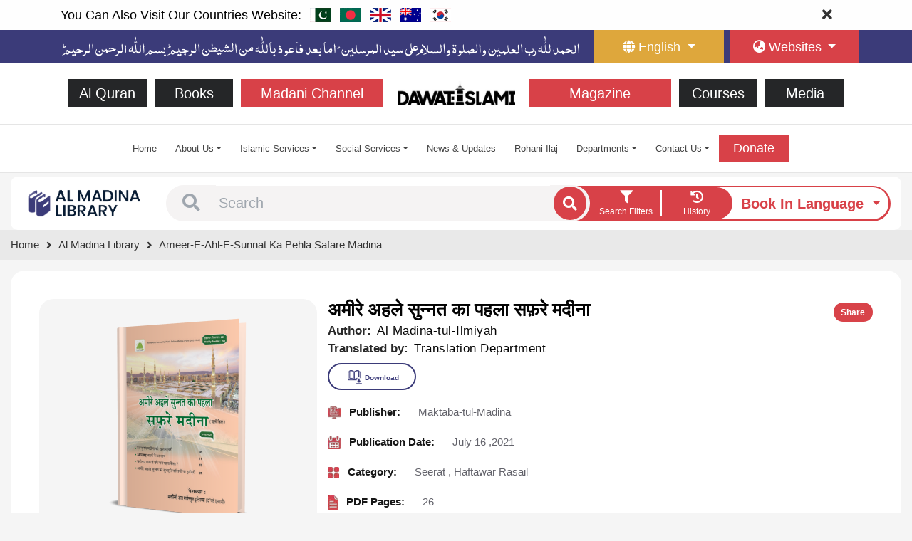

--- FILE ---
content_type: text/html;charset=UTF-8
request_url: https://www.dawateislami.net/bookslibrary/hi/ameer-e-ahl-e-sunnat-ka-pehla-safare-madina
body_size: 26660
content:
<!DOCTYPE html>
<html lang="en">
    <head>

        <meta charset="utf-8">
        <meta http-equiv="Content-Type" content="text/html; charset=utf-8">
        <meta http-equiv="x-ua-compatible" content="ie=edge">
        <meta name="viewport" content="width=device-width, initial-scale=1">

        <title>अमीरे अहले सुन्नत का पहला सफ़रे मदीना</title>

        <!--Meta Page-->
        <meta name="description" content="अमीरे अहले सुन्नत का पहला सफ़रे मदीना">
        <meta name="keywords" content="Sunnat">
        <!--Meta Page-->

        <!--Twitter Tags-->
        <meta name="twitter:card" content="summary_large_image">
        <meta name="twitter:title" content="अमीरे अहले सुन्नत का पहला सफ़रे मदीना">
        <meta name="twitter:site" content="@MADANIinfo">
        <meta name="twitter:description" content="अमीरे अहले सुन्नत का पहला सफ़रे मदीना">
        <meta name="twitter:image" content="https://data2.dawateislami.net/Data/Books/Read/hi/2021/2698/bt2698.jpg">
        <meta name="twitter:image:alt" content="अमीरे अहले सुन्नत का पहला सफ़रे मदीना">
        <!--Twitter Tags-->

        <!--OG Tags-->
        
        <meta property="og:url" content="https://www.dawateislami.net/bookslibrary/en/ameer-e-ahl-e-sunnat-ka-pehla-safare-madina" />
        

        <meta property="og:type" content="Article" />
        <meta property="og:title" content="अमीरे अहले सुन्नत का पहला सफ़रे मदीना" />
        <meta property="og:description" content="अमीरे अहले सुन्नत का पहला सफ़रे मदीना" />
        <meta property="og:image" content="https://data2.dawateislami.net/Data/Books/Read/hi/2021/2698/bt2698.jpg" />
        <!--        <meta property="og:image:alt" th:content="${metaImageAlt}" />-->
        <meta property="article:published_time" content="16-07-2021" />
        <meta property="article:modified_time" content="24-07-2021" />
        <meta property="article:author" content="Maktaba-tul-Madina" />
        <meta property="article:tag" content="Sunnat" />
        <!--OG Tags-->

        <!--    Search Console Tag  -->
        <meta name="google-site-verification" content="lsKCgyB2EIEC8VR7HzkCxzqLVo9tpPj7WMe10ReGfmg" />
        <!--    Search Console Tag -->

        <!--  Bing Webmaster  -->
        <meta name="msvalidate.01" content="13442B412777AAA039E560CC30680C04" />
        <!--  Bing Webmaster  -->

        <!-- webmaster.yandex -->
        <meta name="yandex-verification" content="c96418cdf4c7c48c" />
        <!--  webmaster.yandex -->

        <!-- Google Tag Manager -->
        <script>
    (function(w,d,s,l,i){w[l]=w[l]||[];w[l].push({'gtm.start':
            new Date().getTime(),event:'gtm.js'});var f=d.getElementsByTagName(s)[0],
        j=d.createElement(s),dl=l!='dataLayer'?'&l='+l:'';j.async=true;j.src=
        'https://www.googletagmanager.com/gtm.js?id='+i+dl;f.parentNode.insertBefore(j,f);
    })(window,document,'script','dataLayer','GTM-PFXP6JD');
</script>
        <!-- End Google Tag Manager -->

        <!-- Global site tag (gtag.js) - Google Analytics -->
        <script async src="https://www.googletagmanager.com/gtag/js?id=UA-9851062-2"></script>
        <script>
    window.dataLayer = window.dataLayer || [];
    function gtag(){dataLayer.push(arguments);}
    gtag('js', new Date());
    gtag('config', 'UA-9851062-2');
</script>
        <!-- Meta Pixel Code -->
        <script>
    !function(f,b,e,v,n,t,s)
    {if(f.fbq)return;n=f.fbq=function(){n.callMethod?
        n.callMethod.apply(n,arguments):n.queue.push(arguments)};
        if(!f._fbq)f._fbq=n;n.push=n;n.loaded=!0;n.version='2.0';
        n.queue=[];t=b.createElement(e);t.async=!0;
        t.src=v;s=b.getElementsByTagName(e)[0];
        s.parentNode.insertBefore(t,s)}(window, document,'script',
        'https://connect.facebook.net/en_US/fbevents.js');
    fbq('init', '1188503422310388');
    fbq('track', 'PageView');
</script>
        <noscript><img height="1" width="1" style="display:none"
              src="https://www.facebook.com/tr?id=1188503422310388&ev=PageView&noscript=1"
/></noscript>
        <!-- End Meta Pixel Code -->

        <script type="application/ld+json">
    {
        "@context": "https://schema.org",
        "@type": "Book",
        "name": "अमीरे अहले सुन्नत का पहला सफ़रे मदीना",
        "alternateName": "Ameer-e-Ahl-e-Sunnat Ka Pehla Safare Madina",
        "description": "अमीरे अहले सुन्नत का पहला सफ़रे मदीना",
        "abstract": "अमीरे अहले सुन्नत के पहले सफ़रे ह़ज के बारे में रिसाला।",
        "author": {
            "@type": "Person",
            "name": "Al Madina-tul-Ilmiyah"
        },
        "publisher": {
            "@type": "Organization",
            "name": "Dawateislami",
            "url": "https://www.dawateislami.net/",
            "logo": {
                "@type": "ImageObject",
                "url": "https://resources.dawateislami.net/global/globalhomeweb/resources/assets/images/main-img/logo.jpg"
            }
        },
        "datePublished": "16-07-2021",
        "isbn": "N/A",
        "inLanguage": "hi",
        "numberOfPages": 26,
        
        "genre":["Seerat","Haftawar Rasail"],
        
        "image": "https://data2.dawateislami.net/Data/Books/Read/hi/2021/2698/bt2698.jpg",
        "url": "https://www.dawateislami.net/bookslibrary/en/ameer-e-ahl-e-sunnat-ka-pehla-safare-madina",
        "mainEntityOfPage": {
            "@type": "WebPage",
            "@id": "https://www.dawateislami.net/bookslibrary/en/ameer-e-ahl-e-sunnat-ka-pehla-safare-madina"
        }
    }
</script>

        <!-- BreadCrumb Code -->
        <script type="application/ld+json">

    {
        "@context": "http://schema.org",
        "@type": "BreadcrumbList",
        "itemListElement":
        [
            {
                "@type": "ListItem",
                "position": 1,
                "item": {
                    "@id": "https://www.dawateislami.net",
                    "name": "Home"
                }
            }
        ,
            {
                "@type": "ListItem",
                "position": 2,
                "item": {
                    "@id": "https://www.dawateislami.net/bookslibrary/",
                    "name": "Islamic Books Library"
                }
            }
            
        ,
            {
                "@type": "ListItem",
                "position": 3,
                "item": {
                    "@id": "https://www.dawateislami.net/bookslibrary/en/ameer-e-ahl-e-sunnat-ka-pehla-safare-madina",
                    "name": "Ameer-e-Ahl-e-Sunnat Ka Pehla Safare Madina"
                }
            }
            
            
        ]
    }
</script>
        <!-- End BreadCrumb Code -->

        <!--   Canonical     -->
        
        <link href="https://www.dawateislami.net/bookslibrary/en/ameer-e-ahl-e-sunnat-ka-pehla-safare-madina" rel="canonical">
        

        <!-- Favicon -->
        <link rel="icon" type="image/png" sizes="56x56" href="https://resources.dawateislami.net/global/booklibraryweb/resources/assets/books/images/fav-icon/icon.png">
        <!-- bootstrap CSS -->
        <link href="https://resources.dawateislami.net/global/booklibraryweb/resources/assets/books/css/bootstrap.min.css?v=v3.3.1" rel="stylesheet">
        <!-- carousel CSS -->
        <link href="https://resources.dawateislami.net/global/booklibraryweb/resources/assets/books/css/owl.carousel.min.css?v=v3.3.1" rel="stylesheet">
        <!-- nivo-slider CSS -->
        <link href="https://resources.dawateislami.net/global/booklibraryweb/resources/assets/books/css/nivo-slider.css?v=v3.3.1" rel="stylesheet">
        <!-- animate CSS -->
        <link rel="stylesheet" href="https://cdnjs.cloudflare.com/ajax/libs/animate.css/4.1.1/animate.min.css" type="text/css" media="all" />
        <!-- animated-text CSS -->
        <link href="https://resources.dawateislami.net/global/booklibraryweb/resources/assets/books/css/animated-text.css?v=v3.3.1" rel="stylesheet">
        <!-- font-awesome CSS -->
        <link href="https://resources.dawateislami.net/global/booklibraryweb/resources/assets/books/css/all.min.css?v=v3.3.1" rel="stylesheet">
        <!-- font-flatIcon CSS -->
        <link href="https://resources.dawateislami.net/global/booklibraryweb/resources/assets/books/css/flaticon.css?v=v3.3.1" rel="stylesheet">
        <!-- theme-default CSS -->
        <link href="https://resources.dawateislami.net/global/booklibraryweb/resources/assets/books/css/theme-default.css?v=v3.3.1" rel="stylesheet">
        <!-- meanMenu CSS -->
        <link href="https://resources.dawateislami.net/global/booklibraryweb/resources/assets/books/css/meanmenu.min.css?v=v3.3.1" rel="stylesheet">
        <!-- Main Style CSS -->
        <link href="https://resources.dawateislami.net/global/booklibraryweb/resources/assets/books/css/custom-style.css?v=v3.3.1" rel="stylesheet">
        <!-- editable CSS -->
        <!-- s -->
        <link href="https://resources.dawateislami.net/global/booklibraryweb/resources/assets/books/css/feedback.css?v=v3.3.1" rel="stylesheet">
        <link href="https://resources.dawateislami.net/global/booklibraryweb/resources/assets/books/css/category.css?v=v3.3.1" rel="stylesheet">
        <link href="https://resources.dawateislami.net/global/booklibraryweb/resources/assets/books/css/app-area.css?v=v3.3.1" rel="stylesheet">
        <link href="https://resources.dawateislami.net/global/booklibraryweb/resources/assets/books/css/dropdown-bar.css?v=v3.3.1" rel="stylesheet">
        <link href="https://resources.dawateislami.net/global/booklibraryweb/resources/assets/books/css/book-detail-content.css?v=v3.3.1" rel="stylesheet">
        <link rel="stylesheet" href="https://cdnjs.cloudflare.com/ajax/libs/bootstrap-select/1.13.18/css/bootstrap-select.min.css">
        <!-- r -->


<!--        <link th:href="${@cdnConfig.getCdnBasePath()}+'/assets/books/css/history.css?v='+${buildVersion}" rel="stylesheet">-->
        <link href="https://resources.dawateislami.net/global/booklibraryweb/resources/assets/books/css/week-book.css?v=v3.3.1" rel="stylesheet">
        <link href="https://resources.dawateislami.net/global/booklibraryweb/resources/assets/books/css/featured-book.css?v=v3.3.1" rel="stylesheet">
        <link href="https://resources.dawateislami.net/global/booklibraryweb/resources/assets/books/css/book-landing-detail.css?v=v3.3.1" rel="stylesheet">
        <link href="https://resources.dawateislami.net/global/booklibraryweb/resources/assets/books/css/book-list.css?v=v3.3.1" rel="stylesheet">
        <link href="https://resources.dawateislami.net/global/booklibraryweb/resources/assets/books/css/book-search-filter.css?v=v3.3.1" rel="stylesheet">
        <!-- a -->
        <link href="https://resources.dawateislami.net/global/booklibraryweb/resources/assets/books/css/custom-carousel.css?v=v3.3.1" rel="stylesheet">
        <link href="https://resources.dawateislami.net/global/booklibraryweb/resources/assets/books/css/books-page.css?v=v3.3.1" rel="stylesheet">
        <link href="https://resources.dawateislami.net/global/booklibraryweb/resources/assets/books/css/book-reading.css?v=v3.3.1" rel="stylesheet">
        <!-- editable CSS -->
        <!-- banner style Css -->
        <link href="https://resources.dawateislami.net/global/booklibraryweb/resources/assets/books/css/searchBarSection.css?v=v3.3.1" rel="stylesheet">
        <!-- LANGUAGE Style CSS -->
        
        <link rel="stylesheet"  href="https://resources.dawateislami.net/global/booklibraryweb/resources/assets/books/css/ltr.css?v=v3.3.1" type="text/css" media="all" />
        <!-- custom style CSS -->
        <link href="https://resources.dawateislami.net/global/booklibraryweb/resources/assets/books/css/style.css?v=v3.3.1" rel="stylesheet">
        <!-- transitions CSS -->
        <link href="https://resources.dawateislami.net/global/booklibraryweb/resources/assets/books/css/owl.transitions.css?v=v3.3.1" rel="stylesheet">
        <!-- widget CSS -->
        <link href="https://resources.dawateislami.net/global/booklibraryweb/resources/assets/books/css/widget.css?v=v3.3.1" rel="stylesheet">

        <link rel="stylesheet" href="https://cdnjs.cloudflare.com/ajax/libs/awesomplete/1.1.3/awesomplete.css">

        <!-- gallery lightbox -->
        <!-- our fonts -->
        <link rel="stylesheet" href="https://misc.dawateislami.net/fonts/fonts.css?v=13">
        <!-- font -->
        <link href="https://fonts.googleapis.com/css2?family=Secular+One&display=swap" rel="stylesheet">
        <!-- modernizr js -->

        <script src="https://resources.dawateislami.net/global/booklibraryweb/resources/assets/books/js/vendor/modernizr-3.5.0.min.js?v=v3.3.1"></script>

        <!-- jquery js -->
        <script src="https://resources.dawateislami.net/global/booklibraryweb/resources/assets/books/js/vendor/jquery-3.2.1.min.js?v=v3.3.1"></script>

        <script src="https://cdnjs.cloudflare.com/ajax/libs/awesomplete/1.1.3/awesomplete.min.js"></script>


    </head>

    <body class="main__lang__class__ang" id="top">
        <div >
                <noscript>
    <iframe src="https://www.googletagmanager.com/ns.html?id=GTM-PFXP6JD" height="0" width="0" style="display:none;visibility:hidden">
    </iframe>
</noscript>

<!--                <div th:replace='layout/header::header'></div>-->

                <div>
    <div>
<style>
    .topLangBarSec{
        background: #fffffff2;
        transition: 0.5s;
        z-index: 9999999;
        position: sticky !important;
        top: 0;
        width: 100%;
    }
    /* .topLangBarSec.toplangstky{
        position: fixed !important;
        top: 0;
    } */
    .topLangBarSec .topLang_bar {
        font-size: 18px;
        display: flex;
        justify-content: flex-start;
        align-items: center;
        height: 100%;
        color: black;
    }
    .topLangBarSec .flag__anchor {
        display: inline-flex;
        width: fit-content;
        align-items: center;
        height: 100%;
    }
    .topLangBarSec .flag__anchor img{
        padding: 1px;
        border: 3px solid transparent;
        transition: 0.5s;
    }
    .topLangBarSec a.flag__anchor.current {
        font-size: 18px;
        color: #3b3b79;
        font-weight: 600;
    }
    .topLangBarSec a.flag__anchor.current img{
        border-radius: 100px;
        animation: borderAnimation 1s ease infinite;
    }
    @keyframes borderAnimation{
        from{
            border: 3px solid #d84148;
        }
        to{
            border: 3px solid #d8414900;
        }
    }
    .topLangBarSec .flag__anchor:hover img{
        border: 3px solid #d84148;
    }
    .toplang_crose{
        display: flex;
        width: 100%;
        height: 100%;
        align-items: center;
        justify-content: flex-end;
    }
    .toplang_crose i{
        font-size: 20px;
        display: flex;
        height: 100%;
        align-items: center;
        width: 25%;
        justify-content: center;
        cursor: pointer;
        transition: 0.3s;
    }
    .toplang_crose i:hover{
        color: #333;
    }
    @media(max-width: 992px){
        .toplang_crose i{
            width: 40%;
        }
    }
    @media(max-width: 768px){
        .row__columns.ml-2{
            margin: 0px !important;
        }
    }
    @media(max-width: 767px){
        .toplang_crose i{
            width: 80%;
        }
    }
    @media(max-width: 480px){
        .topLangBarSec .topLang_bar{
            font-size: 15px;
        }
        .toplang_crose i{
            width: 100%;
        }
    }
    @media(max-width: 400px){
        .topLangBarSec .topLang_bar{
            font-size: 13px;
        }
    }
    </style>
    <section class="topLangBarSec" id="topLang">
        <div class="container">
            <div class="col-12 py-1">
                <div class="row">
                    <div class="col-10">
                        <div class="row">
                            <div class="row__columns">
                                <span class="topLang_bar">You Can Also Visit Our Countries Website:</span>
                            </div>
                            <div class="row__columns ml-2">
                                <a href="https://dawateislami.net/pk" target="_blank" class="flag__anchor ">
                                    <img loading="lazy" src="https://resources.dawateislami.net/global/booklibraryweb/resources/assets/books/images/flags/pk.png" class="img-fluid" alt="country flag">
                                </a>
                                <a href="https://dawateislamibd.net/" target="_blank" class="flag__anchor ">
                                    <img loading="lazy" src="https://resources.dawateislami.net/global/booklibraryweb/resources/assets/books/images/flags/ban.png" class="img-fluid" alt="country flag">
                                </a>
                                <a href="https://dawateislami.co.uk/" target="_blank" class="flag__anchor ">
                                    <img loading="lazy" src="https://resources.dawateislami.net/global/booklibraryweb/resources/assets/books/images/flags/uk.png" class="img-fluid" alt="country flag">
                                </a>
                                <a href="https://www.dawateislami.net.au/" target="_blank" class="flag__anchor ">
                                    <img loading="lazy" src="https://resources.dawateislami.net/global/booklibraryweb/resources/assets/books/images/flags/aus.png" class="img-fluid" alt="country flag">
                                </a>
                                <a href="https://dawateislamikorea.com/" target="_blank" class="flag__anchor ">
                                    <img loading="lazy" src="https://resources.dawateislami.net/global/booklibraryweb/resources/assets/books/images/flags/korea.png" class="img-fluid" alt="country flag">
                                </a>
                            </div>
                        </div>
                    </div>
                    <div class="col-2">
                        <div class="toplang_crose">
                            <i class="fas fa-times" id="closeTopLang"></i>
                        </div>
                    </div>
                </div>
            </div>
        </div>
    </section>
</div>



<section class="top__header__bar" id="top2header2bar">
    <div class="header-top-area">
        <div class="container">
            <div class="row">
                <div class="col-md-6 col-lg-7 col-xl-8 col-12">
                    <div class="dreamit-header-menu-address">
                        <ul>
                            <li>
                         <img loading="lazy" alt="khutba" class="img-fluid d-none d-lg-block"  src="https://resources.dawateislami.net/global/booklibraryweb/resources/assets/books/images/main-img/khutba_desktop.png" >
                         <img loading="lazy" alt="bismillah" class="img-fluid d-lg-none" style="height:30px;"  src="https://resources.dawateislami.net/global/booklibraryweb/resources/assets/books/images/main-img/bismillah_responsive.png" >

                        </li>

                        </ul>
                    </div>
                    <!-- welcome to global version of dawateislami -->
                </div>
                <div class="col-md-6 col-lg-5 col-xl-4 col-12">
                    <div class="row">
                        <div class="col-6 px-1">
                            <div class="dropdown lang__drop">
                                <button type="button" class="btn btn-primary dropdown-toggle w-100" data-toggle="dropdown" >
                                    <span class="lang_drop_lang_icon">
                                        <i class="fas fa-globe"></i>
                                    </span>
                                    <span id="lang_sit_btn">Languages</span>
                                </button>
                                <div class="dropdown-menu">
                                    <a id="ur-sit" class="dropdown-item" href="/bookslibrary/ur" onclick="setCookie(&#39;ur&#39;)">Urdu</a>
                                    <a id="en-sit" class="dropdown-item" href="/bookslibrary/"   onclick="setCookie(&#39;en&#39;)">English</a>
                                    <a id="ar-sit" class="dropdown-item" href="https://arabicdawateislami.net/bookslibrary/">Arabic</a>
                                </div>
                            </div>
                        </div>
                        <div class="col-6 px-1">
                            <div class="dropdown country__drop mega__drop">
                                <button type="button" class="btn btn-primary dropdown-toggle w-100" data-toggle="dropdown">
                                    <i class="fa fa-globe-asia"></i>
                                    <span>Websites</span>

                                </button>
                                <div class="dropdown-menu">
                                    <div class="">
										<p>
                                            <span>Personality Websites!</span>
										</p>
                                        <ul>
                                            <li><a class="dropdown-item" href="http://www.aboutmuhammad.net">
                                                <span>About Muhammad</span>
                                                <span class="Personalities__tags">صلی اللہ علیہ وسلم</span>
                                            </a></li>
                                            <li><a class="dropdown-item" href="https://abdulqadirjilani.net/">
                                                <span>Abdul Qadir Jilani</span>
                                                <span class="Personalities__tags">رحمۃ اللہ علیہ</span>
                                            </a></li>
                                            <li><a class="dropdown-item" href="http://imamahmedraza.com">
                                                <span>Imam Ahmed Raza</span>
                                                <span class="Personalities__tags">رحمۃ اللہ علیہ</span>
                                            </a></li>
                                            <li><a class="dropdown-item" href="http://www.ilyasqadri.com">
                                                <span>Maulana Ilyas Qadri</span>
                                            </a></li>
                                            <li><a class="dropdown-item" href="https://personalities.dawateislami.net/hajiubaidraza/">
                                                <span>Haji Ubaid Raza</span>
                                            </a></li>

                                            <li><a class="dropdown-item" href="https://muftiqasim.net/">
                                                <span>Mufti Qasim Attari</span>
                                            </a></li>
                                        </ul>

									</div>
                                    <div class="">
                                        <p>Countries Websites</p>
                                        <ul>
                                            <li>
                                                <a class="dropdown-item" href="https://dawateislami.net/pk">Pakistan</a>
                                            </li>
                                            <li>
                                                <a class="dropdown-item" href="http://www.dawateislamiusa.com">USA</a>
                                            </li>
                                            <li>
                                                <a class="dropdown-item" href="http://www.dawateislamicanada.net">Canada</a>
                                            </li>
                                            <li>
                                                <a class="dropdown-item" href="https://dawateislami.co.uk">UK</a>
                                            </li>
                                            <li>
                                                <a class="dropdown-item" href="http://www.dawateislamikorea.com">Korea</a>
                                            </li>
                                            <li>
                                                <a class="dropdown-item" href="https://www.dawateislami.net.au">Australia</a>
                                            </li>
                                            <li>
                                                <a class="dropdown-item" href="https://dawateislamibd.net/">Bangladesh</a>
                                            </li>
                                        </ul>
                                    </div>
                                    <div class="col-12 p-0 extraSites">
                                        <p class="text-center w-100">Popular Websites</p>
                                        <div class="row m-0 w-100">
                                            <ul class="col-6">
                                                <li>
                                                    <a class="dropdown-item" href="https://hajjumrah.dawateislami.net/" >Hajj and Umrah</a>
                                                </li>
                                                <li>
                                                    <a class="dropdown-item" href="https://daruliftaahlesunnat.net">Darul Ifta Ahlesunnat</a>
                                                </li>
                                                <li>
                                                    <a class="dropdown-item" href="https://alqurankarim.net/">Al Quran Karim</a>
                                                </li>
                                                <li>
                                                    <a class="dropdown-item" href="https://farzuloom.net/">Obligatory Knowledge</a>
                                                </li>
                                                <li>
                                                    <a class="dropdown-item" href="https://departments.dawateislami.net/islamibahan/">Islamic Sisters</a>
                                                </li>
                                                <li>
                                                    <a class="dropdown-item" href="https://newmuslimhelp.net/" >New Muslim</a>
                                                </li>
                                            </ul>
                                            <ul class="col-6">
                                                <li>
                                                    <a class="dropdown-item" href="https://specialperson.dawateislami.net/">Special Persons</a>
                                                </li>
                                                <li>
                                                    <a class="dropdown-item" href="https://tajheezotakfeen.dawateislami.net/">Muslim Funeral</a>
                                                </li>
                                                <li>
                                                    <a class="dropdown-item" href="https://tree-plantation.dawateislami.net/">Tree Plantation</a>
                                                </li>
                                                <li>
                                                    <a class="dropdown-item" href="https://buildamasjid.net">Build Masajid</a>
                                                </li>
                                                <li>
                                                    <a class="dropdown-item" href="https://quranteacher.net">Faizan Online Academy</a>
                                                </li>
                                                <li>
                                                    <a class="dropdown-item" href="https://www.dawateislami.net/magazine">Monthly Magazine</a>
                                                </li>
                                                <li>
                                                    <a class="dropdown-item" href="https://dawateislami.net/rohaniilaj/tawizateattaria">Rohani Ilaj</a>
                                                </li>
                                            </ul>
                                        </div>
                                    </div>
                                </div>
                            </div>
                        </div>
                    </div>
                </div>
            </div>
        </div>
    </div>
</section>
    <!------------------------------------------ top header bar	 ------------------------------------------>
<!-- 2 -->
    <!------------------------------------------ logo header second baar  ------------------------------------------>
<section class="logo__header__second__baar" id="top3header3bar">
    <div class="container">
        <div class="col-12">
            <div class="row">
                <div class="col-lg-5 col-12 pl-10 pr-10">
                    <div class="main__sites__anchrs__divs">
                        <a href="https://alqurankarim.net/" class="anchrs__main__sites" >Al Quran
</a>
                        <a href="https://www.dawateislami.net/bookslibrary/" class="anchrs__main__sites">Books</a>
                        <a href="https://dawateislami.net/pk/islam/streaming/watch-live-youtube-madani-channel-english.htm" class="anchrs__main__sites red__red">Madani Channel</a>
                    </div>
                </div>
                <div class="col-lg-2 col-12 my-3 pl-10 pr-10">
                    <div class="text-center">
                        <a href="https://www.dawateislami.net" aria-label="Go to Home Page" target="_blank">
                            <img loading="lazy" alt="dawateislami" src="https://resources.dawateislami.net/global/booklibraryweb/resources/assets/books/images/main-img/logo.jpg" class="img-fluid">
                        </a>
                    </div>
                </div>
                <div class="col-lg-5 col-12 pl-10 pr-10">
                    <div class="main__sites__anchrs__divs">
                        <a href="https://www.dawateislami.net/magazine/en" class="anchrs__main__sites red__red" >Magazine</a>
                        <a href="https://faizanonline.net/" class="anchrs__main__sites" >Courses</a>
                        <a href="https://www.dawateislami.net/medialibrary/" class="anchrs__main__sites" >Media</a>

                    </div>
                </div>
            </div>
        </div>
    </div>
</section>
    <!------------------------------------------ logo header second baar ------------------------------------------>
    <!-- 3 -->
    <!------------------------------------------ main menu means nav bar ------------------------------------------>
    <section class="main__menu__nav__bar " id="main-nav">
        <div class="container-fluid">
            <nav class="navbar navbar-expand-xl navbar-light bg-light">
                <!-- <a class="navbar-brand" href="javascript:viod(0);">Navbar</a> -->
                <button class="navbar-toggler" type="button" data-toggle="collapse" data-target="#navbarSupportedContent" aria-controls="navbarSupportedContent" aria-expanded="false" aria-label="Toggle navigation">
                    <span class="navbar-toggler-icon"></span>
                </button>
                <div class="nav-res-item">

                    <a href="https://www.dawateislami.net/make-a-donation/" class="donation__btn__new__nav">Donate</a>
                </div>
                <div class="collapse navbar-collapse " id="navbarSupportedContent">
                    <ul id="ul_dynamic" class="navbar-nav scroll__scroll">

                    </ul>

                    <a href="https://www.dawateislami.net/make-a-donation/" class="donation__btn__new__nav desk__desk">Donate</a>
                </div>
            </nav>
        </div>
    </section>
    <!--    <div id="myData" class="navbar">-->
    <!--    </div>-->
    <!------------------------------------------ main menu means nav bar ------------------------------------------>
    <!-- /*------------------------------------------  all three headers CSS is end here ------------------------------------------*/ -->
    <script >

        $(document).ready(function(){

            // get current lang
            let currentLang = "en";

            //get baseUrl fro header
            let  baseuri = "https:\/\/server.dawateislami.net\/commonadmin";


            // fetch json  header
            fetch(baseuri+'/do/menu/allrecords?langcode='+currentLang)
                .then(function (response) {
                    return response.json();
                })
                .then(function (data) {
                    appendData(data.sort(dynamicSort("showorder")));
                })
                .catch(function (err) {
                    console.log(err);
                });
            // fetch json  header


            // styling css
            // styling css
        });

        // fetch json  header


        // sort object by attribute name
        function dynamicSort(property) {
            let sortOrder = 1;
            if(property[0] === "-") {
                sortOrder = -1;
                property = property.substr(1);
            }
            return function (a,b) {
                let result = (a[property] < b[property]) ? -1 : (a[property] > b[property]) ? 1 : 0;
                return result * sortOrder;
            }
        }
        // sort object by attribute name

        // creation dynamic header
        function appendData(data) {
            let mainContainer = document.getElementById("ul_dynamic");
            data.map((item)=>{
                if(item.childData.length <= 0)
            {
                let li = document.createElement('li');
                li.setAttribute("class" , "nav-item")
                let a= `<a class="nav-link" href="${item.targetLink}">${item.title}</a>`
                li.innerHTML = a;
                mainContainer.append(li)
            }
        else
            {
                let li = document.createElement('li');
                li.setAttribute("class" , "nav-item dropdown chang__classes__by onHover__show")
                let a= ` <a class="nav-link dropdown-toggle " href="javascript:viod(0);"  id="navbarDropdown" role="button" data-toggle="dropdown" aria-haspopup="true" aria-expanded="false">${item.title}</a>`
                li.innerHTML = a;
                let div = document.createElement('div');
                div.setAttribute("class" ,"dropdown-menu" )
                div.setAttribute("aria-labelledby" , "navbarDropdown" )
                item.childData = item.childData.sort(dynamicSort("showorder"))
                item.childData.map((item_child)=>{
                    let list =  document.createElement('li');
                list.innerHTML += `<a class="dropdown-item"  href="${item_child.targetLink}" >${item_child.title}</a>`
                div.append(list)
            })
                li.append(div)
                mainContainer.append(li)
            }
        })

        }

        function setCookie(cvalue) {
            var domain = "dawateislami.net";
            var expires = new Date();
            expires.setFullYear(expires.getFullYear() + 1);
            expires.setMonth(expires.getMonth() + 1);
            document.cookie = "dslc" + "=" + cvalue +"; expires=" + expires.toUTCString() + ";path=/" + "; domain=" + domain;
        }

    </script>
</div>

<!--                <div th:replace='searchBar/search::search'></div>-->

                <section>

    <!--------------  Search bar -------------->
    <section class="searchBarSection book-search-filter">
    <div class="container-fluid">
        <div class="book_search_main_div">
            <div class="col-12">
                <div class="row">
                    <div class="col-lg-2">

                        <a href="/bookslibrary/en" aria-label="Go to Bookslibrary">
                            <img loading="lazy" alt="book-logo" src="https://resources.dawateislami.net/global/booklibraryweb/resources/assets/books/images/main-img/book-logo.png" class="img-fluid">
                        </a>
                    </div>
                    <div class="col-lg-10 search_col_div">
                        <div class="input-group">
                            <div class="input-group-prepend search_prepend_first__box">
                                <a href="javascript:void(0)" onclick="gotToSearchWithFilters()" class="" type="button">
                    <span class="nav_icon_search">
                      <i class="fa fa-search"></i>
                    </span>
                                </a>
                            </div>
                            <input
                                    type="text"
                                    class="form-control search_bar"
                                    id="search_bar"
                                    placeholder="Search"
                                    onkeypress="javascript: if(event.keyCode == 13) gotToSearchWithFilters();"
                            />
                            <div class="input-group-append search_append_first__box">
<!--                                <button id="lang_ab_btn" class="lang_ab_btn" type="button"></button>-->
                                <button onclick="gotToSearchWithFilters()" class="single_search_btn" type="button">
                    <span class="nav_icon_search">
                      <i class="fa fa-search"></i>
                    </span>
                                </button>
                            </div>

                            <div class="input-group-append search_append_fourth__box">
                                <div class="input-group-prepend search_prepend_second_box">
                                    <button type="button" class="myDropModal">
                      <span class="d-block w-100">
                        <i class="fa fa-filter"></i>
                      </span>
                                        <span class="word_search">Search Filters</span>
                                    </button>

                                    <div class="filter-black-bg"></div>
                                    <div class="search-filter-box">
                                        <div class="filter-search">
                                            <div class="filter-tips">
                                                <h3>Search</h3>
                                            </div>
                                            <div class="select-languages">
                                                <label class="filter-label">Language</label>
                                                <select class="selectpicker" title="Select Language" name="filterLang" id="languageSelect" data-live-search="true"  onchange="setFilterLang(&#39;innerLang&#39;);resetBookPopUp()">
                                                    
                                                    <option value="en">English</option>
                                                    <option value="ur">Urdu</option>
                                                    <option value="zh">中文  </option>
                                                    <option value="bn">Bengali</option>
                                                    <option value="cr">Creole</option>
                                                    <option value="da">Danish</option>
                                                    <option value="de">German</option>
                                                    <option value="es">Spanish</option>
                                                    <option value="fa">فارسی</option>
                                                    <option value="fr">French</option>
                                                    <option value="gr">Greek</option>
                                                    <option value="hi">Hindi</option>
                                                    <option value="hu">Hausa</option>
                                                    <option value="gu">Gujarati	</option>
                                                    <option value="it">Italian</option>
                                                    <option value="kn">Kannada</option>
                                                    <option value="my">Malay</option>
                                                    <option value="no">Norwegian</option>
                                                    <option value="ru">Russian</option>
                                                    <option value="rd">Roman Urdu</option>
                                                    <option value="si">Sindhi</option>
                                                    <option value="sn">Sinhala</option>
                                                    <option value="sw">Swahili</option>
                                                    <option value="ta">Tamil</option>
                                                    <option value="te">Telugu</option>
                                                    <option value="ps">Pashto</option>
                                                    <option value="pt">Portuguese</option>
                                                    <option value="tr">Turkish</option>
                                                    <option value="th">Thai</option>
                                                    <option value="np">Nepali</option>
                                                    <option value="kr">Korean</option>
                                                    <option value="ny">Chichewa</option>
                                                    <option value="nl">Dutch</option>
                                                    <option value="ld">Luganda</option>
                                                    <option value="id">Indonesian</option>
                                                    <option value="bl">Balochi</option>
                                                    <option value="et">Estonian</option>
                                                    <option value="gb">Gujarati Bhasha</option>
                                                    <option value="pa">Punjabi</option>
                                                    <option value="skr">Saraiki</option>
                                                    <option value="ky">Kyrgyz</option>
                                                    <option value="sv">Swedish</option>
                                                    <option value="sq">Albanian</option>
                                                    <option value="so">Somalian</option>
                                                </select>
                                            </div>
                                            <div class="select-islamic-month multi-select">
                                                <label class="filter-label">Month</label>
                                                <select class="selectpicker" title="Select Month"  id="monthSelect" data-live-search="true" onchange="getMonths()">
                                                    
                                                </select>
                                            </div>

                                            <div class="select-book-box mb-2">
                                                <button class="select-book-btn category-popup" id="book-pop-btn">
                                                    <span><i class="fas fa-quran m-0"></i></span>
                                                    <span class="book-text-span">Books</span>
                                                </button>

                                                <div  class="col-12 pb-2 px-0 selected__books__div selected-filters">
                                                    <div class=" search-tags ">
                                                        
                                                    </div>
                                                </div>

                                            </div>

                                            <div class="category-book-box mt-2">
                                                <button class="category-book-btn select-category-popup" id="cat-pop-btn" onclick="pageAjax(1,12)">
                                                    <span><i class="fas fa-solid fa-list m-0"></i></span>
                                                    <span class="category-text-span">Categories</span>
                                                </button>

                                                <!--categorypopup-->
                                                <div  class="col-12 pb-2 px-0 selected__books__div selected-filters">
                                                    <div class=" search-tags ">
                                                        
                                                    </div>
                                                </div>


                                            </div>
                                            <div class="select-book-writer multi-select">
                                                <label class="filter-label">Authors</label>
                                                <select class="selectpicker" title="Select Author" id="writerSelect" data-live-search="true" onchange="getWriters()">
                                                    <option value="101">Rukn e Shura Abu Majid Muhammad Shahid Attari</option>
                                                    <option value="100">Kanzul Madaris Board</option>
                                                    <option value="99">Mufti Muhammad Sajid Attari</option>
                                                    <option value="98">Haji Abdul Habib Attari</option>
                                                    <option value="97">Majlis e Tauqeet</option>
                                                    <option value="96">Imam Muhammad Bin Ahmad Zahbi</option>
                                                    <option value="95">Imam Taqi al-Din al-Fasi</option>
                                                    <option value="94">Imam Abn e abdul bar an namari</option>
                                                    <option value="93">Imam Ibn Abi al-Dunya</option>
                                                    <option value="92">Imam Badar ul Deen Zarkashi</option>
                                                    <option value="91">Ibn Hajar al-Haytami</option>
                                                    <option value="90">Translation Department</option>
                                                    <option value="89">Imam Muhammad Bin Jarir al Tabri</option>
                                                    <option value="88">Shaik e Akbar Muhyid deen Ibn e Arabi</option>
                                                    <option value="87">Abdul Haleem Mahmood</option>
                                                    <option value="86">Hafiz Nur al-Din al-Haythami</option>
                                                    <option value="85">Imam Ibn e Aseer Al Jazri</option>
                                                    <option value="84">As Shaikh Abu Bakar Al Adani abn Ali Al Mashhor</option>
                                                    <option value="83">Imam Taqi ud Din As-subki</option>
                                                    <option value="82">Mulla Ali Al Qari</option>
                                                    <option value="81">Shaik Aiman Yasir Al Bakkar</option>
                                                    <option value="80">Allama Zurqani</option>
                                                    <option value="79">Imam Muhammad Bin Yousu Al Salihi</option>
                                                    <option value="78">Arabic Department</option>
                                                    <option value="77">Hafiz Abdul Raheem Iraqi</option>
                                                    <option value="76">Imam Abu Issa Tirmizi</option>
                                                    <option value="75">Imam Hussain Bin Masood Al Baghawi</option>
                                                    <option value="74">Noor ud Din Ali Bin Ahmad As Smhoodi</option>
                                                    <option value="73">Nizam ud Din Neshapuri</option>
                                                    <option value="72">Allama Ismaeel Haqqi Hanafi</option>
                                                    <option value="71">Allama Abu Ishaq Nisha puri</option>
                                                    <option value="70">Imam Badar ul Deen Ayini</option>
                                                    <option value="69">Al Hafiz Ali Bin Umar Al-Daraqutni</option>
                                                    <option value="68">Imam Abdul Rahman Ibn e Jawzi</option>
                                                    <option value="67">Imam Ahmad Bin Muhammad Qastalani</option>
                                                    <option value="66">Qadii Ayyaz Malki</option>
                                                    <option value="65">Allama Abdul Raoof Manavi</option>
                                                    <option value="64">Imam Bayhaqi</option>
                                                    <option value="63">Imam Abu Zakria An Nawawi</option>
                                                    <option value="62">Imam Abn e Hajar Asqalani</option>
                                                    <option value="61">Imam Abul Qasim Qushairi</option>
                                                    <option value="60">Dr Abdul Rahman Rafat Basha</option>
                                                    <option value="59">Shaikh Abdul Hadi Al Kharasah</option>
                                                    <option value="58">Yousuf Bin Ismail Nabhani</option>
                                                    <option value="57">Abn ataullah sakandari</option>
                                                    <option value="56">Syed Alwi Al Malki</option>
                                                    <option value="55">Shaik Muhammad Mutawalli Sharavi</option>
                                                    <option value="54">Syed Muhammad Bin Muhammad Al Husaini</option>
                                                    <option value="53">Shihab ud Deen Bin Ahmad al Ashbahi</option>
                                                    <option value="52">Imam Fakhar ud Din Razi</option>
                                                    <option value="51">Imam Abdullah Bin As-ad Al Yafi</option>
                                                    <option value="50">Muhammad Ramdan Saeed Al-Booti</option>
                                                    <option value="49">Shaikh Abdullah Siraj ud Din</option>
                                                    <option value="48">Faqeeh Abul Lais Samarqandi</option>
                                                    <option value="47">Al Habib Umar Bin Hafiz</option>
                                                    <option value="46">Shaikh Abdul Qadir Jeelani</option>
                                                    <option value="45">Imam Tabrani</option>
                                                    <option value="44">Shaikh-ul-Hadees Hazrat Allama Abdul Mustafa Azeemi</option>
                                                    <option value="43">Naeemi</option>
                                                    <option value="42">Raees-ul-Tahrer Allama Arshad-ul-Qadri</option>
                                                    <option value="41">Majlis Taukiyat Paishkash Majlis Madina-tul-Ilmia</option>
                                                    <option value="40">Majlis-e-Tehqiqat-e-Sharia</option>
                                                    <option value="39">Professor Doctor Muhammad Massod Ahmed Qadas Sarah-ul-Aziz</option>
                                                    <option value="38">Khalil Milat Mufti Khalil Khan Qadri Barkati Qadas Sarah-ul-Aziz</option>
                                                    <option value="37">Hazrat Allama Qazi Shams-ud-Deen Ahmed Jonpary Paishkash Majlis Madina-tul-Ilmia</option>
                                                    <option value="36">Majlis e Tauqeet</option>
                                                    <option value="35">Majlis Madrasa Almadinah</option>
                                                    <option value="34">Maulana Abdul Razzaq</option>
                                                    <option value="33">Mufti Ali Asghar</option>
                                                    <option value="32">Mufti Muhammad Qasim Attari</option>
                                                    <option value="31">Imam Jalal ud Din Suyuti</option>
                                                    <option value="30">Imam Muhammad Bin Ahmad Zahbi</option>
                                                    <option value="29">Imam Muhammad Ghazali</option>
                                                    <option value="28">Imam Sharf uddin Nawawi</option>
                                                    <option value="27">Imam Abdur Rahman Jozi</option>
                                                    <option value="26">Imam Muhammad Darmi</option>
                                                    <option value="25">Imam Ahmad Bin Hambal</option>
                                                    <option value="24">Imam Malik Bin Anas</option>
                                                    <option value="23">Imam Muhammad Bin Majah</option>
                                                    <option value="22">Imam Ahmad Alnisai</option>
                                                    <option value="21">Imam Abu Dawood Sulaiman</option>
                                                    <option value="20">Imam Abu Isa Tirmizi</option>
                                                    <option value="19">Imam Muslim Bin Hajjaj Qushairi</option>
                                                    <option value="18">Imam Muhammad Bin Ismail Bukhari</option>
                                                    <option value="17">Maktabat-ul-Madina</option>
                                                    <option value="16">All Publishers</option>
                                                    <option value="15">Maulana Muhammad Haneef Khan Razavi </option>
                                                    <option value="14">Majlis e Tauqeet</option>
                                                    <option value="13">Markazi Majlis-e-Shoora</option>
                                                    <option value="12">Allama Maulana Hasan Raza Khan</option>
                                                    <option value="11">Hujjat-ul-Islam Maulana Haamid Raza khan</option>
                                                    <option value="10">Majlis-e-Ifta</option>
                                                    <option value="9">Shaikh-ul-Hadees Allama Abdul Mustafa Al-Aazami</option>
                                                    <option value="8">Mufti Ahmad yar khan Naeemi</option>
                                                    <option value="7">Mufti Muhammad Shareef-ul-Haq Amjadi</option>
                                                    <option value="6">Others</option>
                                                    <option value="5">Maktaba-tul-Madina</option>
                                                    <option value="4">Al Madina-tul-Ilmiyah</option>
                                                    <option value="3">Imam-e-Ahl-e-Sunnat Ahmad Raza Khan</option>
                                                    <option value="2">Ameer-e-Ahl-e-Sunnat</option>
                                                    <option value="1">All Writers</option>
                                                </select>
                                            </div>
                                            <div class="toggler-box">
                                                <div class="toggle-page">
                                                    <p>Exact Search</p>
                                                    <input
                                                            type="checkbox"
                                                            class="checkbox"
                                                            id="exactSearch"
                                                    />
                                                    <label for="exactSearch" class="checkbox-label">
                                                        <span class="ball"></span>
                                                    </label>
                                                </div>
                                                <div class="toggle-page">
                                                    <p>In One Page</p>
                                                    <input
                                                            type="checkbox"
                                                            class="checkbox"
                                                            id="inOnePage"
                                                    />
                                                    <label for="inOnePage" class="checkbox-label">
                                                        <span class="ball"></span>
                                                    </label>
                                                </div>
                                            </div>
                                        </div>
                                        <div class="search-btn-box">
                                            <a class="btn filter-drop-btn" href="javascript:void(0);" onclick="gotToSearchWithFilters()" role="button">Search</a>
                                        </div>
                                    </div>

                                </div>


                                <a href="/bookslibrary/historypage" class="history_btn" type="button">
                    <span class="d-block">
                      <i class="fa fa-history"></i>
                    </span>
                                    <span class="word_history">History</span>
                                </a>


                                <div class="input-group-prepend search_prepend_third_box">
                                    <button type="button" class="dropdown-toggle" data-toggle="dropdown" aria-expanded="false">
                      <span class="lang_drop_lang_icon">
                         <i class="fa fa-language"></i>
                      </span>
                                        <span id="lang_sl_btn" class="lang_drop_lang">Book In Language</span>
                                    </button>
                                    <div class="dropdown-menu" id="myDropdown">
                                        <div class="lang_drop_mega">
                                            <div class="col-12">
                                                <div class="row">
                                                    <div class="col-lg-3 col-md-4 col-sm-3 col-6 lang-option" onchange="setFilterLang(&#39;mainLang&#39;);resetBookPopUp();authorMonthWiseSearch(&#39;&#39;,&#39;&#39;,&quot;ar&quot;)">
                                                        <label class="custom-control overflow-checkbox">
                                                            <span class="lang-list-text" id="ar-am-t">العربية</span>
                                                            <div class="check-lang-inp">
                                                                <input type="radio" name="language" class="overflow-control-input langRadio" id="ar-am" value="ar" />
                                                                <span class="overflow-control-indicator "></span>
                                                            </div>
                                                        </label>
                                                    </div>
                                                    <div class="col-lg-3 col-md-4 col-sm-3 col-6 lang-option" onchange="setFilterLang(&#39;mainLang&#39;);resetBookPopUp();authorMonthWiseSearch(&#39;&#39;,&#39;&#39;,&quot;en&quot;)">
                                                        <label class="custom-control overflow-checkbox">
                                                            <span class="lang-list-text" id="en-am-t">English</span>
                                                            <div class="check-lang-inp">
                                                                <input type="radio" name="language" class="overflow-control-input langRadio" id="en-am" value="en" />
                                                                <span class="overflow-control-indicator "></span>
                                                            </div>
                                                        </label>
                                                    </div>
                                                    <div class="col-lg-3 col-md-4 col-sm-3 col-6 lang-option" onchange="setFilterLang(&#39;mainLang&#39;);resetBookPopUp();authorMonthWiseSearch(&#39;&#39;,&#39;&#39;,&quot;ur&quot;)">
                                                        <label class="custom-control overflow-checkbox">
                                                            <span class="lang-list-text" id="ur-am-t">Urdu</span>
                                                            <div class="check-lang-inp">
                                                                <input type="radio" name="language" class="overflow-control-input langRadio" id="ur-am" value="ur" />
                                                                <span class="overflow-control-indicator "></span>
                                                            </div>
                                                        </label>
                                                    </div>
                                                    <div class="col-lg-3 col-md-4 col-sm-3 col-6 lang-option" onchange="setFilterLang(&#39;mainLang&#39;);resetBookPopUp();authorMonthWiseSearch(&#39;&#39;,&#39;&#39;,&quot;zh&quot;)">
                                                        <label class="custom-control overflow-checkbox">
                                                            <span class="lang-list-text" id="zh-am-t">中文  </span>
                                                            <div class="check-lang-inp">
                                                                <input type="radio" name="language" class="overflow-control-input langRadio" id="zh-am" value="zh" />
                                                                <span class="overflow-control-indicator "></span>
                                                            </div>
                                                        </label>
                                                    </div>
                                                    <div class="col-lg-3 col-md-4 col-sm-3 col-6 lang-option" onchange="setFilterLang(&#39;mainLang&#39;);resetBookPopUp();authorMonthWiseSearch(&#39;&#39;,&#39;&#39;,&quot;bn&quot;)">
                                                        <label class="custom-control overflow-checkbox">
                                                            <span class="lang-list-text" id="bn-am-t">Bengali</span>
                                                            <div class="check-lang-inp">
                                                                <input type="radio" name="language" class="overflow-control-input langRadio" id="bn-am" value="bn" />
                                                                <span class="overflow-control-indicator "></span>
                                                            </div>
                                                        </label>
                                                    </div>
                                                    <div class="col-lg-3 col-md-4 col-sm-3 col-6 lang-option" onchange="setFilterLang(&#39;mainLang&#39;);resetBookPopUp();authorMonthWiseSearch(&#39;&#39;,&#39;&#39;,&quot;cr&quot;)">
                                                        <label class="custom-control overflow-checkbox">
                                                            <span class="lang-list-text" id="cr-am-t">Creole</span>
                                                            <div class="check-lang-inp">
                                                                <input type="radio" name="language" class="overflow-control-input langRadio" id="cr-am" value="cr" />
                                                                <span class="overflow-control-indicator "></span>
                                                            </div>
                                                        </label>
                                                    </div>
                                                    <div class="col-lg-3 col-md-4 col-sm-3 col-6 lang-option" onchange="setFilterLang(&#39;mainLang&#39;);resetBookPopUp();authorMonthWiseSearch(&#39;&#39;,&#39;&#39;,&quot;da&quot;)">
                                                        <label class="custom-control overflow-checkbox">
                                                            <span class="lang-list-text" id="da-am-t">Danish</span>
                                                            <div class="check-lang-inp">
                                                                <input type="radio" name="language" class="overflow-control-input langRadio" id="da-am" value="da" />
                                                                <span class="overflow-control-indicator "></span>
                                                            </div>
                                                        </label>
                                                    </div>
                                                    <div class="col-lg-3 col-md-4 col-sm-3 col-6 lang-option" onchange="setFilterLang(&#39;mainLang&#39;);resetBookPopUp();authorMonthWiseSearch(&#39;&#39;,&#39;&#39;,&quot;de&quot;)">
                                                        <label class="custom-control overflow-checkbox">
                                                            <span class="lang-list-text" id="de-am-t">German</span>
                                                            <div class="check-lang-inp">
                                                                <input type="radio" name="language" class="overflow-control-input langRadio" id="de-am" value="de" />
                                                                <span class="overflow-control-indicator "></span>
                                                            </div>
                                                        </label>
                                                    </div>
                                                    <div class="col-lg-3 col-md-4 col-sm-3 col-6 lang-option" onchange="setFilterLang(&#39;mainLang&#39;);resetBookPopUp();authorMonthWiseSearch(&#39;&#39;,&#39;&#39;,&quot;es&quot;)">
                                                        <label class="custom-control overflow-checkbox">
                                                            <span class="lang-list-text" id="es-am-t">Spanish</span>
                                                            <div class="check-lang-inp">
                                                                <input type="radio" name="language" class="overflow-control-input langRadio" id="es-am" value="es" />
                                                                <span class="overflow-control-indicator "></span>
                                                            </div>
                                                        </label>
                                                    </div>
                                                    <div class="col-lg-3 col-md-4 col-sm-3 col-6 lang-option" onchange="setFilterLang(&#39;mainLang&#39;);resetBookPopUp();authorMonthWiseSearch(&#39;&#39;,&#39;&#39;,&quot;fa&quot;)">
                                                        <label class="custom-control overflow-checkbox">
                                                            <span class="lang-list-text" id="fa-am-t">فارسی</span>
                                                            <div class="check-lang-inp">
                                                                <input type="radio" name="language" class="overflow-control-input langRadio" id="fa-am" value="fa" />
                                                                <span class="overflow-control-indicator "></span>
                                                            </div>
                                                        </label>
                                                    </div>
                                                    <div class="col-lg-3 col-md-4 col-sm-3 col-6 lang-option" onchange="setFilterLang(&#39;mainLang&#39;);resetBookPopUp();authorMonthWiseSearch(&#39;&#39;,&#39;&#39;,&quot;fr&quot;)">
                                                        <label class="custom-control overflow-checkbox">
                                                            <span class="lang-list-text" id="fr-am-t">French</span>
                                                            <div class="check-lang-inp">
                                                                <input type="radio" name="language" class="overflow-control-input langRadio" id="fr-am" value="fr" />
                                                                <span class="overflow-control-indicator "></span>
                                                            </div>
                                                        </label>
                                                    </div>
                                                    <div class="col-lg-3 col-md-4 col-sm-3 col-6 lang-option" onchange="setFilterLang(&#39;mainLang&#39;);resetBookPopUp();authorMonthWiseSearch(&#39;&#39;,&#39;&#39;,&quot;gr&quot;)">
                                                        <label class="custom-control overflow-checkbox">
                                                            <span class="lang-list-text" id="gr-am-t">Greek</span>
                                                            <div class="check-lang-inp">
                                                                <input type="radio" name="language" class="overflow-control-input langRadio" id="gr-am" value="gr" />
                                                                <span class="overflow-control-indicator "></span>
                                                            </div>
                                                        </label>
                                                    </div>
                                                    <div class="col-lg-3 col-md-4 col-sm-3 col-6 lang-option" onchange="setFilterLang(&#39;mainLang&#39;);resetBookPopUp();authorMonthWiseSearch(&#39;&#39;,&#39;&#39;,&quot;hi&quot;)">
                                                        <label class="custom-control overflow-checkbox">
                                                            <span class="lang-list-text" id="hi-am-t">Hindi</span>
                                                            <div class="check-lang-inp">
                                                                <input type="radio" name="language" class="overflow-control-input langRadio" id="hi-am" value="hi" />
                                                                <span class="overflow-control-indicator "></span>
                                                            </div>
                                                        </label>
                                                    </div>
                                                    <div class="col-lg-3 col-md-4 col-sm-3 col-6 lang-option" onchange="setFilterLang(&#39;mainLang&#39;);resetBookPopUp();authorMonthWiseSearch(&#39;&#39;,&#39;&#39;,&quot;hu&quot;)">
                                                        <label class="custom-control overflow-checkbox">
                                                            <span class="lang-list-text" id="hu-am-t">Hausa</span>
                                                            <div class="check-lang-inp">
                                                                <input type="radio" name="language" class="overflow-control-input langRadio" id="hu-am" value="hu" />
                                                                <span class="overflow-control-indicator "></span>
                                                            </div>
                                                        </label>
                                                    </div>
                                                    <div class="col-lg-3 col-md-4 col-sm-3 col-6 lang-option" onchange="setFilterLang(&#39;mainLang&#39;);resetBookPopUp();authorMonthWiseSearch(&#39;&#39;,&#39;&#39;,&quot;gu&quot;)">
                                                        <label class="custom-control overflow-checkbox">
                                                            <span class="lang-list-text" id="gu-am-t">Gujarati	</span>
                                                            <div class="check-lang-inp">
                                                                <input type="radio" name="language" class="overflow-control-input langRadio" id="gu-am" value="gu" />
                                                                <span class="overflow-control-indicator "></span>
                                                            </div>
                                                        </label>
                                                    </div>
                                                    <div class="col-lg-3 col-md-4 col-sm-3 col-6 lang-option" onchange="setFilterLang(&#39;mainLang&#39;);resetBookPopUp();authorMonthWiseSearch(&#39;&#39;,&#39;&#39;,&quot;it&quot;)">
                                                        <label class="custom-control overflow-checkbox">
                                                            <span class="lang-list-text" id="it-am-t">Italian</span>
                                                            <div class="check-lang-inp">
                                                                <input type="radio" name="language" class="overflow-control-input langRadio" id="it-am" value="it" />
                                                                <span class="overflow-control-indicator "></span>
                                                            </div>
                                                        </label>
                                                    </div>
                                                    <div class="col-lg-3 col-md-4 col-sm-3 col-6 lang-option" onchange="setFilterLang(&#39;mainLang&#39;);resetBookPopUp();authorMonthWiseSearch(&#39;&#39;,&#39;&#39;,&quot;kn&quot;)">
                                                        <label class="custom-control overflow-checkbox">
                                                            <span class="lang-list-text" id="kn-am-t">Kannada</span>
                                                            <div class="check-lang-inp">
                                                                <input type="radio" name="language" class="overflow-control-input langRadio" id="kn-am" value="kn" />
                                                                <span class="overflow-control-indicator "></span>
                                                            </div>
                                                        </label>
                                                    </div>
                                                    <div class="col-lg-3 col-md-4 col-sm-3 col-6 lang-option" onchange="setFilterLang(&#39;mainLang&#39;);resetBookPopUp();authorMonthWiseSearch(&#39;&#39;,&#39;&#39;,&quot;my&quot;)">
                                                        <label class="custom-control overflow-checkbox">
                                                            <span class="lang-list-text" id="my-am-t">Malay</span>
                                                            <div class="check-lang-inp">
                                                                <input type="radio" name="language" class="overflow-control-input langRadio" id="my-am" value="my" />
                                                                <span class="overflow-control-indicator "></span>
                                                            </div>
                                                        </label>
                                                    </div>
                                                    <div class="col-lg-3 col-md-4 col-sm-3 col-6 lang-option" onchange="setFilterLang(&#39;mainLang&#39;);resetBookPopUp();authorMonthWiseSearch(&#39;&#39;,&#39;&#39;,&quot;no&quot;)">
                                                        <label class="custom-control overflow-checkbox">
                                                            <span class="lang-list-text" id="no-am-t">Norwegian</span>
                                                            <div class="check-lang-inp">
                                                                <input type="radio" name="language" class="overflow-control-input langRadio" id="no-am" value="no" />
                                                                <span class="overflow-control-indicator "></span>
                                                            </div>
                                                        </label>
                                                    </div>
                                                    <div class="col-lg-3 col-md-4 col-sm-3 col-6 lang-option" onchange="setFilterLang(&#39;mainLang&#39;);resetBookPopUp();authorMonthWiseSearch(&#39;&#39;,&#39;&#39;,&quot;ru&quot;)">
                                                        <label class="custom-control overflow-checkbox">
                                                            <span class="lang-list-text" id="ru-am-t">Russian</span>
                                                            <div class="check-lang-inp">
                                                                <input type="radio" name="language" class="overflow-control-input langRadio" id="ru-am" value="ru" />
                                                                <span class="overflow-control-indicator "></span>
                                                            </div>
                                                        </label>
                                                    </div>
                                                    <div class="col-lg-3 col-md-4 col-sm-3 col-6 lang-option" onchange="setFilterLang(&#39;mainLang&#39;);resetBookPopUp();authorMonthWiseSearch(&#39;&#39;,&#39;&#39;,&quot;rd&quot;)">
                                                        <label class="custom-control overflow-checkbox">
                                                            <span class="lang-list-text" id="rd-am-t">Roman Urdu</span>
                                                            <div class="check-lang-inp">
                                                                <input type="radio" name="language" class="overflow-control-input langRadio" id="rd-am" value="rd" />
                                                                <span class="overflow-control-indicator "></span>
                                                            </div>
                                                        </label>
                                                    </div>
                                                    <div class="col-lg-3 col-md-4 col-sm-3 col-6 lang-option" onchange="setFilterLang(&#39;mainLang&#39;);resetBookPopUp();authorMonthWiseSearch(&#39;&#39;,&#39;&#39;,&quot;si&quot;)">
                                                        <label class="custom-control overflow-checkbox">
                                                            <span class="lang-list-text" id="si-am-t">Sindhi</span>
                                                            <div class="check-lang-inp">
                                                                <input type="radio" name="language" class="overflow-control-input langRadio" id="si-am" value="si" />
                                                                <span class="overflow-control-indicator "></span>
                                                            </div>
                                                        </label>
                                                    </div>
                                                    <div class="col-lg-3 col-md-4 col-sm-3 col-6 lang-option" onchange="setFilterLang(&#39;mainLang&#39;);resetBookPopUp();authorMonthWiseSearch(&#39;&#39;,&#39;&#39;,&quot;sn&quot;)">
                                                        <label class="custom-control overflow-checkbox">
                                                            <span class="lang-list-text" id="sn-am-t">Sinhala</span>
                                                            <div class="check-lang-inp">
                                                                <input type="radio" name="language" class="overflow-control-input langRadio" id="sn-am" value="sn" />
                                                                <span class="overflow-control-indicator "></span>
                                                            </div>
                                                        </label>
                                                    </div>
                                                    <div class="col-lg-3 col-md-4 col-sm-3 col-6 lang-option" onchange="setFilterLang(&#39;mainLang&#39;);resetBookPopUp();authorMonthWiseSearch(&#39;&#39;,&#39;&#39;,&quot;sw&quot;)">
                                                        <label class="custom-control overflow-checkbox">
                                                            <span class="lang-list-text" id="sw-am-t">Swahili</span>
                                                            <div class="check-lang-inp">
                                                                <input type="radio" name="language" class="overflow-control-input langRadio" id="sw-am" value="sw" />
                                                                <span class="overflow-control-indicator "></span>
                                                            </div>
                                                        </label>
                                                    </div>
                                                    <div class="col-lg-3 col-md-4 col-sm-3 col-6 lang-option" onchange="setFilterLang(&#39;mainLang&#39;);resetBookPopUp();authorMonthWiseSearch(&#39;&#39;,&#39;&#39;,&quot;ta&quot;)">
                                                        <label class="custom-control overflow-checkbox">
                                                            <span class="lang-list-text" id="ta-am-t">Tamil</span>
                                                            <div class="check-lang-inp">
                                                                <input type="radio" name="language" class="overflow-control-input langRadio" id="ta-am" value="ta" />
                                                                <span class="overflow-control-indicator "></span>
                                                            </div>
                                                        </label>
                                                    </div>
                                                    <div class="col-lg-3 col-md-4 col-sm-3 col-6 lang-option" onchange="setFilterLang(&#39;mainLang&#39;);resetBookPopUp();authorMonthWiseSearch(&#39;&#39;,&#39;&#39;,&quot;te&quot;)">
                                                        <label class="custom-control overflow-checkbox">
                                                            <span class="lang-list-text" id="te-am-t">Telugu</span>
                                                            <div class="check-lang-inp">
                                                                <input type="radio" name="language" class="overflow-control-input langRadio" id="te-am" value="te" />
                                                                <span class="overflow-control-indicator "></span>
                                                            </div>
                                                        </label>
                                                    </div>
                                                    <div class="col-lg-3 col-md-4 col-sm-3 col-6 lang-option" onchange="setFilterLang(&#39;mainLang&#39;);resetBookPopUp();authorMonthWiseSearch(&#39;&#39;,&#39;&#39;,&quot;ps&quot;)">
                                                        <label class="custom-control overflow-checkbox">
                                                            <span class="lang-list-text" id="ps-am-t">Pashto</span>
                                                            <div class="check-lang-inp">
                                                                <input type="radio" name="language" class="overflow-control-input langRadio" id="ps-am" value="ps" />
                                                                <span class="overflow-control-indicator "></span>
                                                            </div>
                                                        </label>
                                                    </div>
                                                    <div class="col-lg-3 col-md-4 col-sm-3 col-6 lang-option" onchange="setFilterLang(&#39;mainLang&#39;);resetBookPopUp();authorMonthWiseSearch(&#39;&#39;,&#39;&#39;,&quot;pt&quot;)">
                                                        <label class="custom-control overflow-checkbox">
                                                            <span class="lang-list-text" id="pt-am-t">Portuguese</span>
                                                            <div class="check-lang-inp">
                                                                <input type="radio" name="language" class="overflow-control-input langRadio" id="pt-am" value="pt" />
                                                                <span class="overflow-control-indicator "></span>
                                                            </div>
                                                        </label>
                                                    </div>
                                                    <div class="col-lg-3 col-md-4 col-sm-3 col-6 lang-option" onchange="setFilterLang(&#39;mainLang&#39;);resetBookPopUp();authorMonthWiseSearch(&#39;&#39;,&#39;&#39;,&quot;tr&quot;)">
                                                        <label class="custom-control overflow-checkbox">
                                                            <span class="lang-list-text" id="tr-am-t">Turkish</span>
                                                            <div class="check-lang-inp">
                                                                <input type="radio" name="language" class="overflow-control-input langRadio" id="tr-am" value="tr" />
                                                                <span class="overflow-control-indicator "></span>
                                                            </div>
                                                        </label>
                                                    </div>
                                                    <div class="col-lg-3 col-md-4 col-sm-3 col-6 lang-option" onchange="setFilterLang(&#39;mainLang&#39;);resetBookPopUp();authorMonthWiseSearch(&#39;&#39;,&#39;&#39;,&quot;th&quot;)">
                                                        <label class="custom-control overflow-checkbox">
                                                            <span class="lang-list-text" id="th-am-t">Thai</span>
                                                            <div class="check-lang-inp">
                                                                <input type="radio" name="language" class="overflow-control-input langRadio" id="th-am" value="th" />
                                                                <span class="overflow-control-indicator "></span>
                                                            </div>
                                                        </label>
                                                    </div>
                                                    <div class="col-lg-3 col-md-4 col-sm-3 col-6 lang-option" onchange="setFilterLang(&#39;mainLang&#39;);resetBookPopUp();authorMonthWiseSearch(&#39;&#39;,&#39;&#39;,&quot;np&quot;)">
                                                        <label class="custom-control overflow-checkbox">
                                                            <span class="lang-list-text" id="np-am-t">Nepali</span>
                                                            <div class="check-lang-inp">
                                                                <input type="radio" name="language" class="overflow-control-input langRadio" id="np-am" value="np" />
                                                                <span class="overflow-control-indicator "></span>
                                                            </div>
                                                        </label>
                                                    </div>
                                                    <div class="col-lg-3 col-md-4 col-sm-3 col-6 lang-option" onchange="setFilterLang(&#39;mainLang&#39;);resetBookPopUp();authorMonthWiseSearch(&#39;&#39;,&#39;&#39;,&quot;kr&quot;)">
                                                        <label class="custom-control overflow-checkbox">
                                                            <span class="lang-list-text" id="kr-am-t">Korean</span>
                                                            <div class="check-lang-inp">
                                                                <input type="radio" name="language" class="overflow-control-input langRadio" id="kr-am" value="kr" />
                                                                <span class="overflow-control-indicator "></span>
                                                            </div>
                                                        </label>
                                                    </div>
                                                    <div class="col-lg-3 col-md-4 col-sm-3 col-6 lang-option" onchange="setFilterLang(&#39;mainLang&#39;);resetBookPopUp();authorMonthWiseSearch(&#39;&#39;,&#39;&#39;,&quot;ny&quot;)">
                                                        <label class="custom-control overflow-checkbox">
                                                            <span class="lang-list-text" id="ny-am-t">Chichewa</span>
                                                            <div class="check-lang-inp">
                                                                <input type="radio" name="language" class="overflow-control-input langRadio" id="ny-am" value="ny" />
                                                                <span class="overflow-control-indicator "></span>
                                                            </div>
                                                        </label>
                                                    </div>
                                                    <div class="col-lg-3 col-md-4 col-sm-3 col-6 lang-option" onchange="setFilterLang(&#39;mainLang&#39;);resetBookPopUp();authorMonthWiseSearch(&#39;&#39;,&#39;&#39;,&quot;nl&quot;)">
                                                        <label class="custom-control overflow-checkbox">
                                                            <span class="lang-list-text" id="nl-am-t">Dutch</span>
                                                            <div class="check-lang-inp">
                                                                <input type="radio" name="language" class="overflow-control-input langRadio" id="nl-am" value="nl" />
                                                                <span class="overflow-control-indicator "></span>
                                                            </div>
                                                        </label>
                                                    </div>
                                                    <div class="col-lg-3 col-md-4 col-sm-3 col-6 lang-option" onchange="setFilterLang(&#39;mainLang&#39;);resetBookPopUp();authorMonthWiseSearch(&#39;&#39;,&#39;&#39;,&quot;ld&quot;)">
                                                        <label class="custom-control overflow-checkbox">
                                                            <span class="lang-list-text" id="ld-am-t">Luganda</span>
                                                            <div class="check-lang-inp">
                                                                <input type="radio" name="language" class="overflow-control-input langRadio" id="ld-am" value="ld" />
                                                                <span class="overflow-control-indicator "></span>
                                                            </div>
                                                        </label>
                                                    </div>
                                                    <div class="col-lg-3 col-md-4 col-sm-3 col-6 lang-option" onchange="setFilterLang(&#39;mainLang&#39;);resetBookPopUp();authorMonthWiseSearch(&#39;&#39;,&#39;&#39;,&quot;id&quot;)">
                                                        <label class="custom-control overflow-checkbox">
                                                            <span class="lang-list-text" id="id-am-t">Indonesian</span>
                                                            <div class="check-lang-inp">
                                                                <input type="radio" name="language" class="overflow-control-input langRadio" id="id-am" value="id" />
                                                                <span class="overflow-control-indicator "></span>
                                                            </div>
                                                        </label>
                                                    </div>
                                                    <div class="col-lg-3 col-md-4 col-sm-3 col-6 lang-option" onchange="setFilterLang(&#39;mainLang&#39;);resetBookPopUp();authorMonthWiseSearch(&#39;&#39;,&#39;&#39;,&quot;bl&quot;)">
                                                        <label class="custom-control overflow-checkbox">
                                                            <span class="lang-list-text" id="bl-am-t">Balochi</span>
                                                            <div class="check-lang-inp">
                                                                <input type="radio" name="language" class="overflow-control-input langRadio" id="bl-am" value="bl" />
                                                                <span class="overflow-control-indicator "></span>
                                                            </div>
                                                        </label>
                                                    </div>
                                                    <div class="col-lg-3 col-md-4 col-sm-3 col-6 lang-option" onchange="setFilterLang(&#39;mainLang&#39;);resetBookPopUp();authorMonthWiseSearch(&#39;&#39;,&#39;&#39;,&quot;et&quot;)">
                                                        <label class="custom-control overflow-checkbox">
                                                            <span class="lang-list-text" id="et-am-t">Estonian</span>
                                                            <div class="check-lang-inp">
                                                                <input type="radio" name="language" class="overflow-control-input langRadio" id="et-am" value="et" />
                                                                <span class="overflow-control-indicator "></span>
                                                            </div>
                                                        </label>
                                                    </div>
                                                    <div class="col-lg-3 col-md-4 col-sm-3 col-6 lang-option" onchange="setFilterLang(&#39;mainLang&#39;);resetBookPopUp();authorMonthWiseSearch(&#39;&#39;,&#39;&#39;,&quot;gb&quot;)">
                                                        <label class="custom-control overflow-checkbox">
                                                            <span class="lang-list-text" id="gb-am-t">Gujarati Bhasha</span>
                                                            <div class="check-lang-inp">
                                                                <input type="radio" name="language" class="overflow-control-input langRadio" id="gb-am" value="gb" />
                                                                <span class="overflow-control-indicator "></span>
                                                            </div>
                                                        </label>
                                                    </div>
                                                    <div class="col-lg-3 col-md-4 col-sm-3 col-6 lang-option" onchange="setFilterLang(&#39;mainLang&#39;);resetBookPopUp();authorMonthWiseSearch(&#39;&#39;,&#39;&#39;,&quot;pa&quot;)">
                                                        <label class="custom-control overflow-checkbox">
                                                            <span class="lang-list-text" id="pa-am-t">Punjabi</span>
                                                            <div class="check-lang-inp">
                                                                <input type="radio" name="language" class="overflow-control-input langRadio" id="pa-am" value="pa" />
                                                                <span class="overflow-control-indicator "></span>
                                                            </div>
                                                        </label>
                                                    </div>
                                                    <div class="col-lg-3 col-md-4 col-sm-3 col-6 lang-option" onchange="setFilterLang(&#39;mainLang&#39;);resetBookPopUp();authorMonthWiseSearch(&#39;&#39;,&#39;&#39;,&quot;skr&quot;)">
                                                        <label class="custom-control overflow-checkbox">
                                                            <span class="lang-list-text" id="skr-am-t">Saraiki</span>
                                                            <div class="check-lang-inp">
                                                                <input type="radio" name="language" class="overflow-control-input langRadio" id="skr-am" value="skr" />
                                                                <span class="overflow-control-indicator "></span>
                                                            </div>
                                                        </label>
                                                    </div>
                                                    <div class="col-lg-3 col-md-4 col-sm-3 col-6 lang-option" onchange="setFilterLang(&#39;mainLang&#39;);resetBookPopUp();authorMonthWiseSearch(&#39;&#39;,&#39;&#39;,&quot;ky&quot;)">
                                                        <label class="custom-control overflow-checkbox">
                                                            <span class="lang-list-text" id="ky-am-t">Kyrgyz</span>
                                                            <div class="check-lang-inp">
                                                                <input type="radio" name="language" class="overflow-control-input langRadio" id="ky-am" value="ky" />
                                                                <span class="overflow-control-indicator "></span>
                                                            </div>
                                                        </label>
                                                    </div>
                                                    <div class="col-lg-3 col-md-4 col-sm-3 col-6 lang-option" onchange="setFilterLang(&#39;mainLang&#39;);resetBookPopUp();authorMonthWiseSearch(&#39;&#39;,&#39;&#39;,&quot;sv&quot;)">
                                                        <label class="custom-control overflow-checkbox">
                                                            <span class="lang-list-text" id="sv-am-t">Swedish</span>
                                                            <div class="check-lang-inp">
                                                                <input type="radio" name="language" class="overflow-control-input langRadio" id="sv-am" value="sv" />
                                                                <span class="overflow-control-indicator "></span>
                                                            </div>
                                                        </label>
                                                    </div>
                                                    <div class="col-lg-3 col-md-4 col-sm-3 col-6 lang-option" onchange="setFilterLang(&#39;mainLang&#39;);resetBookPopUp();authorMonthWiseSearch(&#39;&#39;,&#39;&#39;,&quot;sq&quot;)">
                                                        <label class="custom-control overflow-checkbox">
                                                            <span class="lang-list-text" id="sq-am-t">Albanian</span>
                                                            <div class="check-lang-inp">
                                                                <input type="radio" name="language" class="overflow-control-input langRadio" id="sq-am" value="sq" />
                                                                <span class="overflow-control-indicator "></span>
                                                            </div>
                                                        </label>
                                                    </div>
                                                    <div class="col-lg-3 col-md-4 col-sm-3 col-6 lang-option" onchange="setFilterLang(&#39;mainLang&#39;);resetBookPopUp();authorMonthWiseSearch(&#39;&#39;,&#39;&#39;,&quot;so&quot;)">
                                                        <label class="custom-control overflow-checkbox">
                                                            <span class="lang-list-text" id="so-am-t">Somalian</span>
                                                            <div class="check-lang-inp">
                                                                <input type="radio" name="language" class="overflow-control-input langRadio" id="so-am" value="so" />
                                                                <span class="overflow-control-indicator "></span>
                                                            </div>
                                                        </label>
                                                    </div>
                                                </div>
                                            </div>
                                        </div>
                                    </div>
                                </div>
                            </div>
                        </div>
                    </div>
                </div>

                <div class="col-xl-10 col-lg-10 col-md-11 filter-area mt-3 mx-auto p-0 search_extra_filter_none">
    
    <div class="col-xl-3 col-lg-4 col-md-4 col-sm-4 col-6 month-column">
        <div class="d-flex justify-content-center new__search__filter">
            <img loading="lazy"  src="https://resources.dawateislami.net/global/booklibraryweb/resources/assets/books/images/new_images/bsf02.png" class="img-fluid author">
            <div class="dropdown">
                <button class="btn btn-secondary dropdown-toggle month-toggle" type="button" id="dropdownMenuButtonbooks" data-toggle="dropdown" aria-haspopup="true" aria-expanded="false"
                >Months</button>
                <div class="dropdown-menu" aria-labelledby="dropdownMenuButtonbooks">
                    
                </div>
            </div>
        </div>
    </div>
    <div class="col-xl-3 col-lg-4 col-md-4 col-sm-4 col-12 exact-column">
        <div class="toggler-box">
            <div class="toggle-page">
                <p>Exact Search</p>
                <input
                        type="checkbox"
                        class="checkbox"
                        id="exactSearchTwo"
                        onclick="authorMonthWiseSearch(null,&#39;&#39;,&#39;&#39;)"

                />
                <label for="exactSearchTwo" class="checkbox-label">
                    <span class="ball"></span>
                </label>
            </div>
        </div>
    </div>


    <script>

        /** Function to do filter for search with Author and Month Wise */
        function  authorMonthWiseSearch(id,monthNameVal,lang) {
           let searchTextVal = getQueryParam('search');
           let langVal = lang ? lang : globalFilterLang;
           let bookIdsVal = getQueryParam('bookIds');
           let categoriesVal = getQueryParam('categories');
           let writerVal = id ? id : getQueryParam('writer');
           let monthVal = monthNameVal ? monthNameVal : getQueryParam('month');
           let inpageCheck = $("#exactSearchTwo").is(":checked") ? 2 : 0;
           let inPage =  validate(inpageCheck)  ? inpageCheck : getQueryParam('inPageSearch');


            const queryParams = $.param({
                ...(searchTextVal && { search: searchTextVal }),
                pn: 1,
                ...(inPage && { inPageSearch: inPage }),
                ...(langVal && { filterLang: langVal }),
                ...(bookList.length > 0 &&  bookList && { bookIds: JSON.stringify(bookList)}),
                ...(categoryList.length > 0 && categoryList && { categories: JSON.stringify(categoryList)}),
                ...(writerVal && { writer: writerVal }),
                ...(monthVal && { month: monthVal }),
            });
            const url = `${BaseUrl}/${siteLang}/search?${queryParams}`;
            window.location.href = (langVal == 'ar' ? 'https://arabicdawateislami.net/bookslibrary/' : url) ;
        }

        /** Function to get query params */
        function getQueryParam(name) {
            var urlParams = new URLSearchParams(window.location.search);
            return urlParams.get(name);
        }

    </script>
</div>
                <!--  -->

                <div class="col-12 p-0">

                </div>

                <!--  -->

            </div>
        </div>
    </div>

    <!-- breadcrumb -->
    <div class="brd_sec removeDnone">
    <div class="container-fluid">
        <div class="col-xxl-12 col-xl-12 col-lg-12 col-12 mx-auto p-0">
            <ul>
                <li>
                    <a href="https://www.dawateislami.net" aria-label="Go to Home Page">
                        <span class="m-0">Home</span>
                        <span>
                            <i class="fa fa-angle-right"></i>
                        </span>
                    </a>
                </li>
                
                <li class="use__eng__lang">
                    <a href="https://www.dawateislami.net/bookslibrary/" aria-label="Go to Bookslibrary">
                        <span class="m-0">Al Madina Library</span>
                        <span>
                            <i class="fa fa-angle-right"></i>
                        </span>
                    </a>
                </li>
                </li>
                <!-- For DETAIL page -->
                <li class="use__eng__lang bookNameBrd">Ameer-e-Ahl-e-Sunnat Ka Pehla Safare Madina</li>
                <!-- For SEARCH page -->
                
                <!-- For READ page -->
                

            </ul>
        </div>
    </div>
</div>
    <!-- breadcrumb -->

    <!--  -->
    <div class="col-12">

        <div class="more-than-book-text">
            <p class="than-text">Listing 5000+ Islamic books in more than 30 languages. Read online or download in PDF.</p>
        </div>

    </div>
    <!--  -->
    <!--searchfilter ui-->


    <div class="book-category-popup">
    <div class="cetegory-black-bg" style="display: none">
        <div class="col-sm-11 col-12 mx-auto">

            <div class="popup ">
                <div class="content">

                    <div class="popup-heading-set">

                        <div class="popup-heading-box">
                            <div>
                                <h3 class="heading">Select Book</h3>
                            </div>

                            <div>
                                <p id="booksCount" class="popup-top-text"></p>
                            </div>

                        </div>

                        <div class="pop-close-box">
                            <button class="close-pop"><i class="fa fa-times"></i></button>
                        </div>

                    </div>


                    <div class="select-cate-input-box">
                        <input class="cate-input" id="popupSearch" type="text" placeholder="Search Books" onkeypress="javascript: if(event.keyCode == 13) SearchBooksPopUp(1,12);">
                    </div>


                    <div class="col-12 suggest-books-box">
                        <div id="no_data"></div>
                        <div class="row m-0"  id="popupBookView"></div>
                    </div>
                    <div>
    <nav class="Pagination pagin" aria-label="Pagination">
        <div class="row m-0">
            <div class="col-sm-12 col-md-12 p-0">
                <div class="dataTables_info">
                    <ul class="pagination"></ul>
                </div>
            </div>
        </div>
    </nav>


    <script>



        function updatePagination() {
            let totalItems = bookPopUpTotal;
            let itemsPerPage = 12;

            /** when pgNum by default undefined */
            let currentPage = (pgNum === undefined ? 1 : pgNum);
            const totalPagesCalc = Math.ceil(totalItems / itemsPerPage);
            const paginationContainer = document.querySelector('.pagination');
            paginationContainer.innerHTML = '';

            /** Adjust this based on how many pages you want to show at once */
            const maxVisiblePages = 6;

            /** Previous Button */
            const previousLi = document.createElement('li');
            previousLi.classList.add('page-item', 'paginate_button', 'page-item', 'previous');
            previousLi.style.display = (totalPagesCalc == 0 ? 'none' : '');
            previousLi.classList.toggle('disabled', currentPage === 1);
            const previousA = document.createElement('a');
            previousA.classList.add('page-link');
            previousA.href = 'javascript:void(0)';
            previousA.textContent = 'Prev';
            previousLi.appendChild(previousA);
            previousLi.addEventListener('click', () => {
                if (currentPage > 1) {
                    currentPage--;
                    SearchBooksPopUp(currentPage,itemsPerPage)
                }
            });
            paginationContainer.appendChild(previousLi);

            for (let i = 1; i <= totalPagesCalc; i++) {
                if (
                    i === 1 ||
                    i === totalPagesCalc ||
                    (i >= currentPage - Math.floor(maxVisiblePages / 2) && i <= currentPage + Math.floor(maxVisiblePages / 2))
                ) {
                    const li = document.createElement('li');
                    li.classList.add('page-item');
                    const a = document.createElement('a');
                    a.classList.add('page-link');
                    a.href = 'javascript:void(0)';
                    a.textContent = i;
                    li.appendChild(a);

                    if (i === currentPage) {
                        li.classList.add('active');
                    }

                    li.addEventListener('click', () => {
                        if (currentPage != i){
                            currentPage = i;
                            SearchBooksPopUp(i,itemsPerPage);
                        }
                    });

                    paginationContainer.appendChild(li);
                } else if (
                    (i === currentPage - Math.floor(maxVisiblePages / 2) - 1 &&
                        currentPage - Math.floor(maxVisiblePages / 2) > 2) ||
                    (i === currentPage + Math.floor(maxVisiblePages / 2) + 1 &&
                        currentPage + Math.floor(maxVisiblePages / 2) < totalPagesCalc - 1)
                ) {
                    const li = document.createElement('li');
                    li.classList.add('page-item', 'disabled');
                    const span = document.createElement('span');
                    span.classList.add('page-link');
                    span.textContent = '...';
                    li.appendChild(span);
                    paginationContainer.appendChild(li);
                }
            }

            /** Next Button */
            const nextLi = document.createElement('li');
            nextLi.classList.add('page-item');
            nextLi.style.display = (totalPagesCalc == 0 ? 'none' : '');
            nextLi.classList.toggle('disabled', currentPage === totalPagesCalc);
            const nextA = document.createElement('a');
            nextA.classList.add('page-link');
            nextA.href = 'javascript:void(0)';
            nextA.textContent = 'Next';
            nextLi.appendChild(nextA);
            nextLi.addEventListener('click', () => {
                if (currentPage < totalPagesCalc) {
                    currentPage++;
                    SearchBooksPopUp(currentPage ,itemsPerPage)
                }
            });
            paginationContainer.appendChild(nextLi);
        }



    </script>
</div>

                    <div class="book-cate-btn-box">
                        <!--                        <button class="close-btn close-pop">CLOSE</button>-->
                        <button class="select-btn close-pop">Select</button>
                        <button id="book-clear-btn" class="select-btn close-pop" onclick="getSelectedBooks(&#39;&#39;,&#39;&#39;,true)">Clear All</button>
                    </div>

                </div>

            </div>

        </div>
    </div>


    <script>

        /** These all are  dynamic variables from controller*/
        const youSelectedBooks = "You have Selected";
        const sBooks = "Books";
        const sBook = "Book";
        const searchUrl = "https:\/\/www.dawateislami.net\/searchapi";

        var  bookPopUpTotal = 0;
        var pgNum = 0;

        $(document).ready(function () {
            SearchBooksPopUp(1,12);
        });


        /** Function to get books from elastic search for popup */
        function SearchBooksPopUp(pageNumber,pageSize){

            let search = $('#popupSearch').val();
            let pn = pageNumber;
            const ps = pageSize;
            let language = globalFilterLang;
            let keyword = search;

            $.ajax({
                url: searchUrl+'/book-library/search',
                type: 'POST', // or 'GET', 'PUT', 'DELETE', etc.
                contentType: 'application/json',
                data: JSON.stringify(
                    {
                        keyword:  emptyCheck(keyword)  ? keyword.toLowerCase() : '',
                        language: emptyCheck(language)  ? language : '',
                        categories: [],
                        pn: emptyCheck(pn) ? pn : 1,
                        ps: emptyCheck(ps) ? ps : 12
                    }
                ),
                dataType: 'json',
                success: function(response) {
                    var hits = response.hits;
                    $('#popupBookView').empty();
                    bookPopUpTotal = response.total.value;
                    pgNum = pageNumber;
                    if (bookPopUpTotal <= 0){
                        document.getElementById("no_data").innerHTML = "<p> No Data Found! </p>";
                    }
                    else {
                        document.getElementById("no_data").innerHTML = "";
                    }
                    generateBooksPopup(hits);
                    updatePagination();
                },
                error: function(error) {
                    console.error('Error:', error);
                }
            });
        }

        /** Function to get append book data */
        function generateBooksPopup(hits) {
            hits.forEach(function (hit) {
                var item = hit._source;
                var html = `
                        <div class="col-lg-6 col-md-6 col-sm-12 col-12 book-cate-column">
                            <label class="custom-control overflow-checkbox">
                                <span class="cate-list-text">${item.native_name} - ${item.language_code}</span>
                                <div class="check-inp">
                                    <input type="checkbox" id="checkbox-${item.id}"  ${bookList.indexOf(item.id) > -1 ? 'checked' : ''} class="overflow-control-input" onclick="getSelectedBooks(event,${item.id},false)" />
                                    <span class="overflow-control-indicator "></span>
                                </div>
                            </label>
                        </div>`;
                $('#popupBookView').append(html);
            });

        }

        /** Function to maintain array for selected books for filter*/
        function getSelectedBooks(event,id,type) {
            if(type==true){
                bookList.length = 0;
                clearButton('#book-clear-btn',bookList);
                $('[id^="checkbox-"]').prop('checked', false);
            }

            else{
                const checked = event.target.checked;
                if(checked){
                    bookList.unshift(id);
                    $('#book-clear-btn').show();
                }
                else {
                    let index = bookList.findIndex((list) =>list == id);
                    bookList.splice(index, 1);
                    clearButton('#book-clear-btn',bookList);
                }
            }
            getBooksCount();
        }

        /** Function to get books count for popup */
        function getBooksCount() {
            if(bookList.length == 1 ){
                $('#booksCount').html(youSelectedBooks + ` : <span>${bookList.length}</span> ` + sBook);

                $('#book-pop-btn').html(`
                          <span><i class="fas fa-quran m-0"></i></span>
                          <span class="book-text-span">`+sBook+` (${bookList.length})</span>
                `);
            }
            else if(bookList.length > 1){
                $('#booksCount').html(youSelectedBooks + ` : <span>${bookList.length}</span> ` + sBooks);

                $('#book-pop-btn').html(`
                          <span><i class="fas fa-quran m-0"></i></span>
                          <span class="book-text-span">`+sBooks+` (${bookList.length})</span>
                `);
            }
            else{
                $('#booksCount').html("");
                $('#book-pop-btn').html(`
                          <span><i class="fas fa-quran m-0"></i></span>
                          <span class="book-text-span">`+sBook+` </span>
                `);
            }
        }

    </script>
</div>
    <div class="book-category-popup" >
    <div class="selected-cetegory-black-bg" style="display: none">
        <div class="col-sm-11 col-12 mx-auto">

            <div class="popup ">
                <div class="content">

                    <div class="popup-heading-set">

                    <div class="popup-heading-box">
                        <div>
                            <h3 class="heading">Select Categories</h3>
                        </div>

                        <div>
                            <p id="categoryCount" class="popup-top-text"></p>
                        </div>

                    </div>
                        <div class="pop-close-box">
                            <button class="close-pop"><i class="fa fa-times"></i></button>
                        </div>
                    </div>


                    <div class="select-cate-input-box">
                        <input class="cate-input" type="text" id="catSearch" placeholder="Search Categories" onkeypress="javascript: if(event.keyCode == 13) pageAjax(null,null);">
                    </div>

                    <div id="viewAllCats">


    <div class="col-12 suggest-books-box">
        <div class="row m-0">
            <div>
                No Data Found !
            </div>
            
        </div>
    </div>
        <div>
          
        </div>
</div>

                    <div class="book-cate-btn-box">
                        <button class="select-btn close-pop">Select</button>
                        <button id="cat-clear-btn" class="select-btn close-pop" onclick="getSelectedCategories(&#39;&#39;,&#39;&#39;,true)">Clear All</button>
                    </div>

                </div>

            </div>

        </div>
    </div>
    <script>

        var  catBaseUrl = "\/bookslibrary";
        $(document).ready(function () {
            $('.select-category-popup').click(function () {
                $('.selected-cetegory-black-bg').addClass("show");
            });
            $('.close-pop').click(function () {
                $('.selected-cetegory-black-bg').removeClass("show");
            });
            $('.selected-cetegory-black-bg').click(function () {
            });
        });

        /** Function to get Category data for popup */
        function pageAjax(pageNumber, pageSize) {

            var search =$('#catSearch').val() != ""  ? $('#catSearch').val() : "NaN" ;

            var serializedData = {
                search:search,
                pn: pageNumber,
                ps: pageSize,
                ajax:true
            }

            $.ajax({
                url : catBaseUrl+'/viewAllCat',
                type : 'GET',
                data: serializedData,
                success : function(data) {
                    $('#viewAllCats').empty();
                    $('#viewAllCats').html(data);
                    // updateCatPagination();
                    updateCheckboxState();
                },
                error : function() {
                    alert("Some error there.");
                }
            });

        }

        /** Function to get selected Category data for filter */
        function getSelectedCategories(event,id,type) {

            if(type==true){
                categoryList.length = 0;
                clearButton('#cat-clear-btn',categoryList);
            }
            else{
                const checked = event.target.checked;

                if(checked){
                    categoryList.unshift(id);
                    $('#cat-clear-btn').show();
                }
                else {
                    let index = categoryList.findIndex((list) =>list == id   );
                    categoryList.splice(index, 1);
                    clearButton('#cat-clear-btn',categoryList);
                }
            }

                getCatsCount();

        }

        /** Function to get category count for popup */
        function getCatsCount() {
            const youSelectedCats = "You have Selected";
            const sCats = "Categories";
            const sCat = "Category";

            if(categoryList.length == 1 ){
                $('#categoryCount').html(youSelectedCats+` : <span>${categoryList.length}</span> `+sCat);


                $('#cat-pop-btn').html(`
                          <span><i class="fas fa-solid fa-list m-0"></i></span>
                          <span class="category-text-span">`+sCat+` (${categoryList.length})</span>
                `);

            }
            else if(categoryList.length > 1){
                $('#categoryCount').html(youSelectedCats+` : <span>${categoryList.length}</span> `+sCats);

                $('#cat-pop-btn').html(`
                          <span><i class="fas fa-solid fa-list m-0"></i></span>
                          <span class="category-text-span">`+sCats+` (${categoryList.length})</span>
                `);
            }
            else{

                $('#categoryCount').html("");
                $('#cat-pop-btn').html(`
                          <span><i class="fas fa-solid fa-list m-0"></i></span>
                          <span class="category-text-span">`+sCats+`</span>
                `);
            }
        }

        /** Function to update checkbox state */
        function updateCheckboxState() {
            const checkboxes = document.querySelectorAll('.categoryCheckbox');
            checkboxes.forEach(checkbox => {
                const dataId = parseInt(checkbox.id);
                const isChecked = categoryList.includes(dataId);

                checkbox.checked = isChecked;
            });
        }
    </script>
</div>



    <script>


        /** Variables From Server Side */
        const BaseUrl = "https:\/\/www.dawateislami.net\/bookslibrary";
        const siteLang = "en";


        /** Global Language Variable for whole site */
        let globalFilterLang = siteLang;
        let bookList = [];
        let categoryList = [];
        let inExSearch = 0;


        $(document).ready(function () {
            /** getting current url */
            let url = window.location.href;


            /** set site lang button text */
            $("#lang_sit_btn").text($("#"+siteLang+"-sit").text());

            /** add default class to search result */
            $("#searchResults").addClass("v-none");

            /** setting default empty to all filters */
            $('#monthSelect').selectpicker('val', "");

            /** setting default empty to all filters */
            $('#writerSelect').selectpicker('val', null);

            /** Search page cases For Filters */
            SearchPageCases(url);

            /** setting the global selected value to the language dropdown */
            $('#languageSelect').selectpicker('val', globalFilterLang);

            /** setting the text to the button as selected language text */
            if($("#" + globalFilterLang + "-am").prop("checked")){
                $("#lang_ab_btn").text($("#"+globalFilterLang+"-am-t").text());
                $("#lang_sl_btn").text($("#"+globalFilterLang+"-am-t").text());
                $(".lang_drop_lang_icon").css("display", "inline-block");
            }


            /** Prevent dropdown from closing when clicking on labels */
            $("#myDropdown").click(function(e) {e.stopPropagation();});

            /** Prevent dropdown from closing when clicking on labels */
            $("#myDropdown-lang").click(function(e) {e.stopPropagation();});

            /** setting Filters Language */
            if(!url.includes('/search')){
                setFilterLang("siteLang")
            }

            /** setting filter toggles values */
            $("#exactSearchTwo").change(function() {
                if ($(this).prop("checked")) {
                    $("#inOnePage").prop("checked", false);
                    inExSearch = 2;
                }
                else {
                    $("#inOnePage").prop("checked", true);
                    inExSearch = 1;
                }
            });

            /** setting filter toggles values */
            $("#exactSearch").change(function() {
                if ($(this).prop("checked")) {
                    $("#inOnePage").prop("checked", false);
                    inExSearch = 2;
                }
                else{
                    inExSearch = 0;
                }
            });

            /** setting filter toggles values */
            $("#inOnePage").change(function() {
                if ($(this).prop("checked")) {
                    $("#exactSearch").prop("checked", false);
                    $("#exactSearchTwo").prop("checked", false);
                    inExSearch = 1;
                }
                else{
                    inExSearch = 0;
                }
            });

            // for hiding the clear button after page load if bookList is empty
            clearButton('#book-clear-btn',bookList);
            clearButton('#cat-clear-btn',categoryList);


        });

        /** setting Filters Language */
        function setFilterLang(type){


            let filterSelect = $('#languageSelect').val();
            let outerSelect = $('.langRadio:checked').val();

            if(type == "siteLang" && emptyCheck(siteLang)  &&  !emptyCheck(filterSelect) &&  !emptyCheck(outerSelect)){
                globalFilterLang = siteLang;
            }
            else if(emptyCheck(type) && type == "mainLang"){
                $('#languageSelect').val('');
                $('#languageSelect').val(outerSelect);
                globalFilterLang = outerSelect;
                setOuterLangFilter();
                setSearchLangFilterInner(outerSelect);
            }
            else if(emptyCheck(type) && type == "innerLang"){
                $('.langRadio').prop('checked', false);
                globalFilterLang = filterSelect;
                $("#"+globalFilterLang+"-am").val(filterSelect);
                setSearchLangFilterInner(filterSelect);
            }
            else{
                globalFilterLang = siteLang;
            }


            $('#languageSelect').selectpicker('val', globalFilterLang);


            if($("#" + globalFilterLang + "-am").prop("checked")){
                $("#lang_ab_btn").text($("#"+globalFilterLang+"-am-t").text());
                $("#lang_sl_btn").text($("#"+globalFilterLang+"-am-t").text());
                $(".lang_drop_lang_icon").css("display", "inline-block");
            }
        }

        /** Resetting book popup in filters */
        function resetBookPopUp() {
            SearchBooksPopUp(1,12);
            bookList.length = 0;
            $('#booksCount').html("");
        }

        /** Setting Outer language Filter Value */
        function setOuterLangFilter(){
            let checkboxValue =  $("#"+globalFilterLang+"-am").val();
            if(globalFilterLang == checkboxValue){
                $("#"+globalFilterLang+"-am").prop("checked", true);
            }
        }

        /** Setting Inner language Filter Value */
        function setSearchLangFilterInner(lang) {
            if(window.location.href.includes('/search')){

                let checkboxValue =  $("#"+globalFilterLang+"-es");
                $('.lang-option-books input[type="radio"]').prop('checked', false);

                if(emptyCheck(checkboxValue) && globalFilterLang == checkboxValue.val()){
                    $("#"+globalFilterLang+"-es").prop("checked", true);
                    $("#"+globalFilterLang+"-es").val(lang);
                    $("#langBtn").text($("#"+globalFilterLang+"-es-t").text());
                }
            }
        }

        /** get months from month dropdown*/
        function getMonths() {return  $('#monthSelect').val()}

        /** get writers from month dropdown*/
        function getWriters() {return  $('#writerSelect').val()}

        /** move to search page with all the selected filters */
        function gotToSearchWithFilters() {
            const userInput = $('#search_bar').val();

            addSearchHistory(userInput);

            const queryParams = $.param({
                ...(userInput && { search: userInput }),
                pn: 1,
                ...(inExSearch && { inPageSearch: inExSearch }),
                ...(globalFilterLang && { filterLang: globalFilterLang }),
                ...(bookList.length > 0 &&  bookList && { bookIds: JSON.stringify(bookList)}),
                ...(categoryList.length > 0 && categoryList && { categories: JSON.stringify(categoryList)}),
                ...(getWriters() && { writer: getWriters() }),
                ...(getMonths() && { month: getMonths() }),
            });

            // clearButton('#book-clear-btn',bookList);
            const url = `${BaseUrl}/${siteLang}/search?${queryParams}`;
            window.location.href = url;
        }

        /** get Url Parameters */
        function getUrlParams(url) {
            var params = {};
            var urlParts = url.split("?");

            if (urlParts.length > 1) {
                var queryString = urlParts[1];
                var pairs = queryString.split("&");

                for (var i = 0; i < pairs.length; i++) {
                    var pair = pairs[i].split("=");
                    var key = decodeURIComponent(pair[0]);
                    var value = decodeURIComponent(pair[1] || "");

                    if (value !== "") {
                        params[key] = value;
                    }
                }
            }

            return params;
        }

        /** Search page cases For Filters */
        function SearchPageCases(url) {
            let urlParams  =  getUrlParams(url);
            if(Object.keys(urlParams).length !== 0){
                globalFilterLang = urlParams.filterLang;
                categoryList = emptyCheck(urlParams.categories) ? JSON.parse(urlParams.categories)  : [];
                bookList = emptyCheck(urlParams.bookIds) ? JSON.parse(urlParams.bookIds) : [];
                inExSearch = urlParams.inPageSearch;

                getBooksCount();
                getCatsCount();


                $("#"+globalFilterLang+"-am").prop("checked", true);
                $('#monthSelect').selectpicker('val', urlParams.month);

                if(emptyCheck(urlParams.month)){
                    $('#'+urlParams.month).addClass('blue-active');
                }

                if(emptyCheck(urlParams.writer)){
                    $('#'+urlParams.writer).addClass('blue-active');
                }

                $('#writerSelect').selectpicker('val', urlParams.writer);
                $('#search_bar').val(urlParams.search);

                if(emptyCheck(inExSearch) && inExSearch == 1){
                    $("#inOnePage").prop("checked", true);
                }else if(emptyCheck(inExSearch) && inExSearch == 2){
                    $("#exactSearch").prop("checked", true);
                    $("#exactSearchTwo").prop("checked", true);
                }
                else{
                    $("#inOnePage").prop("checked", false);
                    $("#exactSearch").prop("checked", false);
                    $("#exactSearchTwo").prop("checked", false);
                }
            }
        }

        /** adding event listener on dom content load for autoSuggester*/
        document.addEventListener("DOMContentLoaded", function () {
            autoSuggest();
        })

        /** function autoSuggester for input field*/
        function autoSuggest() {
            var inputElement = document.getElementById("search_bar");

            /** Initialize Awesomplete*/
            var awesomplete = new Awesomplete(inputElement, {
                minChars: 1,
                maxItems: 11,
                autoFirst: true,
                list: []
            });

            /** Handle the input event to fetch suggestions dynamically*/
            inputElement.addEventListener("input", function () {

                /** Make an AJAX request to your server API for suggestions*/
                var inputValue = inputElement.value;

                /** Replace this URL with your server endpoint*/
                var apiUrl =  searchUrl+'/book-library/suggestions';

                /** Make a POST request to the APIt*/
                fetch(apiUrl, {
                    method: "POST",
                    headers: {
                        "Content-Type": "application/json"
                    },
                    body: JSON.stringify({
                        keyword: inputValue,
                        enableSpace: false
                    })
                })
                    .then(response => response.json())
                    .then(data => {

                        /** Check if data.hits.hits is an array*/
                        if (Array.isArray(data.hits.hits)) {

                            /** Extract suggestions from the JSON response*/
                            var suggestions = data.hits.hits.map(hit => hit._source.s_text);



                            suggestions = [inputElement.value].concat(suggestions);


                            /** Update Awesomplete's list with the received suggestions*/
                            awesomplete.list = suggestions;


                        } else {
                            console.log("No hits array in data.hits.hits.");
                        }


                    })
                    .catch(error => {
                        console.error("Error fetching suggestions:", error);
                    });
            });

            /** Handle the selection event*/
            inputElement.addEventListener("awesomplete-select", function (event) {
                $('#search_bar').val( event.text.value);
                gotToSearchWithFilters();
            });

            /** Handle the selection event*/
            inputElement.addEventListener("awesomplete-selectcomplete", function () {
                console.log("awesomplete-selectcomplete: " + inputElement.value);
            });

            /** Open the dropdown when the input receives focus*/
            inputElement.addEventListener("focus", function () {
                awesomplete.evaluate();
                awesomplete.open();
            });
        }


        function onImgError(e) {
            const path = "https:\/\/resources.dawateislami.net\/global\/booklibraryweb\/resources";
            e.target.src = path + '/assets/books/images/no-data-found/no-image-found.png';
        }

    </script>
</section>
    <!--------------  Search bar -------------->
    <style>
        @media (max-width: 1199px){
            .dropdown-btn-res{
                margin: 15px 0px;
            }
        }
    </style>
        <div class="container-fluid dir_clas_cnt">
            <div class="w-100">
                <div class="row">
                    <div class="col-xl-3 col-lg-12 col-12" >


                       <!-- category sidebar -->
                            
                       <!-- category sidebar -->

                    </div>

                    <div class="col-lg-12 col-12 col-xl-12" >
                        <!-- book-detail-content  -->
                        <section class="book-detail-content-section" id="book-detail">
   <div class="container-fluid p-0 " >
      <div class="col-12">
<!--            book-meta-->
         <div class="row">
    <div class="col-xl-4 col-lg-4 col-md-4 col-9 column-4" >
        <div class="book-img-box">
            <img onerror="onImgError(event)" src="https://data2.dawateislami.net/Data/Books/Read/hi/2021/2698/bt2698.jpg" loading="lazy" class="img-fluid">
        </div>
    </div>
    <div class="col-xl-8 col-lg-8 col-md-8 col-12 column-8 ">
        <div class="book-content-area">
            <div class="book-name-heading">
                <h1>अमीरे अहले सुन्नत का पहला सफ़रे मदीना</h1>
                <a href="javascript:void(0);"
                   onclick="shareFunc(&quot;https:\/\/www.dawateislami.net\/bookslibrary&quot;+ &#39;/&#39; +&quot;hi&quot;+ &#39;/&#39; +&quot;ameer-e-ahl-e-sunnat-ka-pehla-safare-madina&quot;,&quot;\u0905\u092E\u0940\u0930\u0947 \u0905\u0939\u0932\u0947 \u0938\u0941\u0928\u094D\u0928\u0924 \u0915\u093E \u092A\u0939\u0932\u093E \u0938\u092B\u093C\u0930\u0947 \u092E\u0926\u0940\u0928\u093E&quot;)"
                   class="view-modal"> Share</a>
                <div >
    <div class="blackBack">
    <div class="popupMain"></div>
    <div class="popup">
        <header>
            <span>Share</span>
            <div class="close" onclick="shareFunClose();"><i class="fa fa-times"></i></div>
        </header>
        <div class="content">
            <p>Share this link via</p>
            <ul class="icons">
                <a onclick="facebook()"><i class="fab fa-facebook-f"></i></a>
                <a onclick="twitter()"><i class="fab fa-twitter"></i></a>
                <a onclick="whatsapp()"><i class="fab fa-whatsapp"></i></a>
            </ul>
        </div>
    </div>


</div>
</div>
            </div>
            <div class="book-writer">
                <p><span>Author:</span> <p style="display: inline-block">Al Madina-tul-Ilmiyah</p></p>
            </div>
            <div class="book-writer">
                <p><span>Translated by:</span><p style="display: inline-block">Translation Department</p></p>
            </div>
            <div class="take-book">

                     <span class="btn-span">
                        


                         <a class="download-btn" target="_blank" href="https://data2.dawateislami.net/Data/Books/Download/hi/pdf/2021/2698-1.pdf?fn=ameer-e-ahl-e-sunnat-ka-pehla-safare-madina"
                            onclick="gtag_Seo(5300,&quot;Ameer-e-Ahl-e-Sunnat Ka Pehla Safare Madina&quot;)">



                            <img src="https://resources.dawateislami.net/global/booklibraryweb/resources/assets/books/images/book-detail-img/d1.png" loading="lazy" ><span>Download</span>

                         </a>
                        
                        
                     </span>


            </div>
            
            <div class="book-about">
                <ul>

                    <li>
                        <p> <img loading="lazy" src="https://resources.dawateislami.net/global/booklibraryweb/resources/assets/books/images/book-detail-img/publish.png"> <b>Publisher:</b> <span>Maktaba-tul-Madina</span> </p>
                    </li>
                    <li>
                        <p> <img loading="lazy" src="https://resources.dawateislami.net/global/booklibraryweb/resources/assets/books/images/book-detail-img/date.png"> <b>Publication Date:</b>
                            <span>July 16 ,2021</span>
                        </p>
                    </li>
                    

                    <li>
                        <p> <img loading="lazy" src="https://resources.dawateislami.net/global/booklibraryweb/resources/assets/books/images/book-detail-img/catagray.png"> <b>Category:</b>
                            <span>
                                <a href="javascript:void(0)" onclick="redirectToSearch(6)">
                                    <span class="detail-active">Seerat</span>
                                    <!--        For adding coma after each category and skip the last one          -->
                                    <span>,</span>
                                </a>
                        </span><span>
                                <a href="javascript:void(0)" onclick="redirectToSearch(45)">
                                    <span class="detail-active">Haftawar Rasail</span>
                                    <!--        For adding coma after each category and skip the last one          -->
                                    
                                </a>
                        </span>
                        </p>
                    </li>
                    

                    <li>
                        <p>
                            <img loading="lazy" src="https://resources.dawateislami.net/global/booklibraryweb/resources/assets/books/images/book-detail-img/total-page.png">
                            <b>PDF Pages:</b> <span>26</span>
                        </p>
                    </li>
                    <li>
                        <p> <img loading="lazy" src="https://resources.dawateislami.net/global/booklibraryweb/resources/assets/books/images/book-detail-img/isbn.png"> <b>ISBN No:</b> <span>N/A</span>
                        </p>
                    </li>
                </ul>
            </div>
        </div>
    </div>
<!--    <div class="col-xl-12 col-lg-12 col-md-12 col-12 column-12 book-summary ">-->
<!--        <h2 th:text="${BM_Summery +':'}"></h2>-->
<!--        <p th:utext="${bookDetail.description}"></p>-->
<!--    </div>-->


</div>
         <div class="row" >
            <div class=" col-lg-12 p-0 ">

<!--           book-languages-->
               <div class="book-languages-box">
    <h2>Book Languages:</h2>
    <div class="book-lang">
        <div class="col-12">
            <div class="row lang-row">
                <div class="col-xl-2 col-lg-2 col-md-3 col-sm-4 col-6">
                    
                    <a href="#" class="select-lang">Hindi</a>
                </div>
                <div class="col-xl-2 col-lg-2 col-md-3 col-sm-4 col-6">
                    <a href="/bookslibrary/si/ameer-e-ahl-e-sunnat-ka-pehla-safare-madina"  class="">Sindhi</a>
                    
                </div>
                <div class="col-xl-2 col-lg-2 col-md-3 col-sm-4 col-6">
                    <a href="/bookslibrary/bn/ameer-e-ahl-e-sunnat-ka-pehla-safare-madina"  class="">Bengali</a>
                    
                </div>
                <div class="col-xl-2 col-lg-2 col-md-3 col-sm-4 col-6">
                    <a href="/bookslibrary/en/ameer-e-ahl-e-sunnats-first-journey-to-madinah"  class="">English</a>
                    
                </div>
                <div class="col-xl-2 col-lg-2 col-md-3 col-sm-4 col-6">
                    <a href="/bookslibrary/ps/ameer-e-ahl-e-sunnat-ka-pehla-safare-madina"  class="">Pashto</a>
                    
                </div>
                <div class="col-xl-2 col-lg-2 col-md-3 col-sm-4 col-6">
                    <a href="/bookslibrary/rd/ameer-e-ahl-e-sunnat-ka-pehla-safare-madina"  class="">Roman Urdu</a>
                    
                </div>
            </div>
        </div>
    </div>
</div>

<!--           book summary-->
               <div class="row m-0">
    <div class="col-xl-12 col-lg-12 col-md-12 col-12 column-12 book-summary ">
        <h2>Book Summary:</h2>
        <p>अमीरे अहले सुन्नत के पहले सफ़रे ह़ज के बारे में रिसाला।</p>
    </div>
</div>

            </div>
         </div>
      </div>
   </div>
</section>
                        <!-- book-detail-content  -->


                         <!-- related book -->
                        
                         <!-- new book -->

                    </div>

                </div>
            </div>

            <!-- feedback donate -->
            <div class="col-12 p-0">
                <div>
<!-- mobile-sidebar -->
<div class="d-xl-none d-block ">
<!--<?php include('app-area.php'); ?>-->
    <section class="mobile-sidebar-section">
    <div class="mobile-sidebar-area">
        <div class="container-fluid ">
            <div class="row"  >

                <div class="col-xl-12 col-lg-4 col-sm-6 col-12 app-colum"  >
                    <div class="app-item ">

                        <div class="app-img">

                            <img loading="lazy" alt="Sirat-ul-Jinan" src="https://resources.dawateislami.net/global/booklibraryweb/resources/assets/books/images/mobile-app-img/sirat-ul-jinan.png" class="img-fluid">

                        </div>

                        <div class="app-content">
                            <p class="app-name">SIRAT UL JINAN</p>
                            <p>MOBILE APPLICATION</p>

                            <div class="mobile-app-btn">
                                <a class="g-play" target="_blank" href="https://play.google.com/store/apps/details?id=com.dawateislami.AlQuran.Translation&hl=en_US">Play Store</a>
                                <a class="a-store" target="_blank" href="https://apps.apple.com/in/app/sirat-ul-jinan-alquran-tafseer/id1316967889">App Store</a>
                            </div>
                        </div>

                    </div>
                </div>

                <div class="col-xl-12 col-lg-4 col-sm-6 col-12 app-colum"  >
                    <div class="app-item ">

                        <div class="app-img">

                            <img loading="lazy" alt="Marfatul Quran" src="https://resources.dawateislami.net/global/booklibraryweb/resources/assets/books/images/mobile-app-img/marfatul-quran.png" class="img-fluid">
                        </div>

                        <div class="app-content">
                            <p class="app-name">MARIFATUL QURAN</p>
                            <p>MOBILE APPLICATION</p>

                            <div class="mobile-app-btn">
                                <a class="g-play" target="_blank" href="https://play.google.com/store/apps/details?id=com.dawateislami.marifatulquran.translations">Play Store</a>
                                <a class="a-store" target="_blank" href="https://apps.apple.com/us/app/marifatul-quran/id1599720670">App Store</a>
                            </div>
                        </div>

                    </div>
                </div>

                <div class="col-xl-12 col-lg-4 col-sm-6 col-12 app-colum"  >
                    <div class="app-item ">

                        <div class="app-img">

                            <img loading="lazy" alt="Faizan-e-Hadees" src="https://resources.dawateislami.net/global/booklibraryweb/resources/assets/books/images/mobile-app-img/app-img4.png" class="img-fluid">
                        </div>

                        <div class="app-content">
                            <p class="app-name">FAIZAN-E-HADEES</p>
                            <p>MOBILE APPLICATION</p>

                            <div class="mobile-app-btn">
                                <a class="g-play" target="_blank" href="https://play.google.com/store/apps/details?id=com.dawateislami.islam.sunnah.hadees">Play Store</a>
                                <a class="a-store" target="_blank" href="https://apps.apple.com/us/app/faizan-e-hadees/id1637612904">App Store</a>

                            </div>
                        </div>

                    </div>
                </div>

                <div class="col-xl-12 col-lg-4 col-sm-6 col-12 app-colum"  >
                    <div class="app-item ">

                        <div class="app-img">
                            <img loading="lazy" alt="Prayer Time" src="https://resources.dawateislami.net/global/booklibraryweb/resources/assets/books/images/mobile-app-img/app-img3.png" class="img-fluid">
                        </div>

                        <div class="app-content">
                            <p class="app-name">PRAYER TIME</p>
                            <p>MOBILE APPLICATION</p>

                            <div class="mobile-app-btn">
                                <a class="g-play" target="_blank" href="https://play.google.com/store/apps/details?id=com.dawateislami.namaz&hl=en_US">Play Store</a>
                                <a class="a-store" target="_blank" href="https://apps.apple.com/in/app/prayer-times/id430204572">App Store</a>
                            </div>
                        </div>

                    </div>
                </div>

                <div class="col-xl-12 col-lg-4 col-sm-6 col-12 app-colum"  >
                    <div class="app-item ">

                        <div class="app-img">
                            <img loading="lazy" alt="Read and Listen" src="https://resources.dawateislami.net/global/booklibraryweb/resources/assets/books/images/mobile-app-img/app-img1.png" class="img-fluid">
                        </div>

                        <div class="app-content">
                            <p class="app-name">READ AND LISTEN</p>
                            <p>MOBILE APPLICATION</p>

                            <div class="mobile-app-btn">
                                <a class="g-play" target="_blank" href="https://play.google.com/store/apps/details?id=com.dawateislami.readandlistenweeklyislamicbooks&pli=1">Play Store</a>
                                <a class="a-store" target="_blank" href="https://apps.apple.com/pk/app/read-and-listen-islamic-books/id6473788008">App Store</a>
                            </div>
                        </div>

                    </div>
                </div>

                <div class="col-xl-12 col-lg-4 col-sm-6 col-12 app-colum"  >
                    <div class="app-item ">

                        <div class="app-img">
                            <img loading="lazy" alt="Islamic EBooks" src="https://resources.dawateislami.net/global/booklibraryweb/resources/assets/books/images/mobile-app-img/app-img2.png" class="img-fluid">
                        </div>

                        <div class="app-content">
                            <p class="app-name">ISLAMIC EBOOKS</p>
                            <p>MOBILE APPLICATION</p>

                            <div class="mobile-app-btn">
                                <a class="g-play" target="_blank" href="https://play.google.com/store/apps/details?id=com.dawateislami.OnlineIslamicBooks">Play Store</a>
                                <a class="a-store" target="_blank" href="https://apps.apple.com/us/app/islamic-ebooks-library/id1274925230">App Store</a>
                            </div>
                        </div>

                    </div>
                </div>

                <div class="col-xl-12 col-lg-4 col-sm-6 col-12 app-colum"  >
                    <div class="app-item ">

                        <div class="app-img">

                            <img loading="lazy" alt="Naat Collection" src="https://resources.dawateislami.net/global/booklibraryweb/resources/assets/books/images/mobile-app-img/naat_collection.png" class="img-fluid">

                        </div>

                        <div class="app-content">
                            <p class="app-name">NAAT COLLECTION</p>
                            <p>MOBILE APPLICATION</p>

                            <div class="mobile-app-btn">
                                <a class="g-play" target="_blank" href="https://play.google.com/store/apps/details?id=com.dawateislami.naat_e_kalam">Play Store</a>
                                <a class="a-store" target="_blank" href="https://apps.apple.com/in/app/naat-collection-naat-kalam/id1607481984">App Store</a>
                            </div>
                        </div>

                    </div>
                </div>

                <div class="col-xl-12 col-lg-4 col-sm-6 col-12 app-colum"  >
                    <div class="app-item ">

                        <div class="app-img">

                            <img loading="lazy" alt="Bahar-e-Shariyat" src="https://resources.dawateislami.net/global/booklibraryweb/resources/assets/books/images/mobile-app-img/bahr-e-shariyat.png" class="img-fluid">
                        </div>

                        <div class="app-content">
                            <p class="app-name">BAHAR E SHARIYAT</p>
                            <p>MOBILE APPLICATION</p>

                            <div class="mobile-app-btn">
                                <a class="g-play" target="_blank" href="https://play.google.com/store/apps/details?id=com.dawateislami.bahareshariatmaktaba">Play Store</a>
                                <a class="a-store" target="_blank" href="https://apps.apple.com/us/app/complete-bahar-e-shariat/id1247118193">App Store</a>
                            </div>
                        </div>

                    </div>
                </div>


            </div>
        </div>
    </div>
</section>
</div>
<!-- mobile-sidebar -->
<!------------------------------------------ feedback donation section start ------------------------------------------>

<section class="feedback-donation-section mb-3">
<div class="feedback-donation-area">

    <div class="container-fluid">
      <div class="col-12 p-0">
     <div class="row" >

        <div class="col-lg-6 col-md-6 col-12" >
           <div class="feedback">

             <p class="feed-text">FEEDBACK</p>
               <p>Please email your valuable feedback to support@dawateislami.net or click on the feedback button.</p>
             <a href="https://dawateislami.net/pk/feedback" class="feed-anch" > <button class="feedback-btn">FEEDBACK</button> </a>

           </div>
        </div>

        <div class="col-lg-6 col-md-6 col-12"  >
          <div class="donation">

            <p class="donate-text">DONATE</p>
            <p>Give your donations to Dawat-e-Islami. Your donations can be utilized in any permissible, religious, reformative, welfare, spiritual, benevolent, charitable and income-generating lawful and secure work so that the increasing expenses can be met.</p>
            <a href="https://www.dawateislami.net/onlinedonation/" class="donate-anch" > <button class="donation-btn">GIVE DONATION</button></a>

          </div>
        </div>

     </div>
    </div>
    </div>

</div>
</section>
</div>
            </div>
            <!-- feedback donate -->
        </div>




    <script>

        var detail = document.getElementById("book-detail")
        var cat = document.getElementById("cat-scroll")
        var hit = (detail.clientHeight-20).toString()+"px"

        $('#cat-scroll').css({
            "height" : hit,
            "overflowY" : "auto"
        });

    </script>
</section>

                <div>
 <!------------------------------------------ ACH footer section ------------------------------------------>
<section class="footer__section">
	<div class="footer-area pt-20 pb-20">
		<div class="container">
			<div class="row">
				<div class="col-xl-4 col-lg-3 col-md-6 col-sm-12">
					<div class="padding__add__right__for__design">
						<div class="footer-logo">
							<img loading="lazy" alt="footer-logo" src="https://resources.dawateislami.net/global/booklibraryweb/resources/assets/books/images/main-img/logo-invers.png" class="img-fluid">
						</div>
						<div class="widget-text">
							<p>Dawateislami is one of the great Islamic organizations in the world.</p>
						</div>
						<div class="widget-nav-menu">
							<div class="widget-social-menu-inner">
								<ul>
									<li><a href="https://www.facebook.com/dawateislami.net" aria-label="See Facebook page"><i class="fab fa-facebook-f"></i></a>
										<a href="https://twitter.com/madanichannel" aria-label="See Twitter page"><i class="fab fa-twitter"></i></a>
										<a href="https://www.youtube.com/MadaniChannel" aria-label="See Youtube page"><i class="fab fa-youtube"></i></a>
										<a href="https://www.instagram.com/dawateislamiofficial" aria-label="See Instagram page"><i class="fab fa-instagram"></i></a>
										<a href="https://www.pinterest.com/dawateislaminet/" aria-label="See Pinterest page"><i class="fab fa-pinterest-p"></i></a>
									</li>
								</ul>
							</div>
						</div>
					</div>
				</div>
				<div class="col-xl-2 col-lg-3 col-md-6 col-sm-6">
					<div class="widget-footer-title">
						<p class="dreamit-section-title">Important
</p>
					</div>
					<div class="footer-title-menu">
						<ul>
							<li><a href="https://www.dawateislami.net/welfare/">Social and Welfare</a></li>
							<li><a href="https://www.dawateislami.net/bookslibrary/">Books
</a></li>
							<li><a href="https://www.dawateislami.net/events/">Islamic Events
</a></li>
							<li><a href="https://www.dawateislami.net/magazine/en">Magazine</a></li>
							<li><a href="https://www.dawateislami.net/activities/">Activities</a></li>
							<li><a href="https://www.dawateislami.net/education/">Islamic Education</a></li>
						</ul>
					</div>
				</div>
				<div class="col-lg-3 col-md-6 col-sm-6">
					<div class="widget-footer-title">
					<p class="dreamit-section-title">Mobile Apps
</p>
					</div>
					<div class="footer-title-menu">
						<ul>
							<li><a href="https://www.dawateislami.net/downloads/islamic-apps/al-quran-translation-app">Sirat ul Jinan
</a></li>
							<li><a href="https://www.dawateislami.net/downloads/islamic-apps/quran-karim-application">Al Quran ul Kareem</a></li>
							<li><a href="https://www.dawateislami.net/downloads/islamic-apps/prayer-times-&-qibla">Prayer Times
</a></li>
							<li><a  href="https://www.dawateislami.net/downloads/islamic-apps/faizan-e-hadees">Faizan e Hadees</a></li>
							<li><a  href="https://www.dawateislami.net/downloads/islamic-apps/dawateislami-digital-services">Digital Services</a></li>
							<li><a href="https://www.dawateislami.net/downloads/islamic-apps/kalma-and-dua ">Kalma &amp; Dua</a></li>
						</ul>
					</div>
				</div>
				<div class="col-lg-3 col-md-6 col-sm-12 Contacts__section">
					<div class="widget-footer-title">
						<p class="dreamit-section-title">Contact Us
</p>
					</div>
					<div class="footer-title-menu footer__li__res">
						<ul>
							<li>
								<img loading="lazy" alt="phone"  src="https://resources.dawateislami.net/global/booklibraryweb/resources/assets/books/images/main-img/footer-phone.png" class="mr-10">
								<a href="javascript:void(0);">+92 21-34921391-93</a>
							</li>
							<li>
								<img loading="lazy" alt="phone" src="https://resources.dawateislami.net/global/booklibraryweb/resources/assets/books/images/main-img/footer-phone.png" class="mr-10">
								<a href="javascript:void(0);">(+92) 21-111-25-26-92</a>
							</li>
							<li>
								<img loading="lazy" alt="mail" src="https://resources.dawateislami.net/global/booklibraryweb/resources/assets/books/images/main-img/footer-mail.png" class="mr-10">
								<a href="mailto:support@dawateislami.net">support@dawateislami.net
</a>                                </li>
							<li>
								<img loading="lazy" alt="pin" src="https://resources.dawateislami.net/global/booklibraryweb/resources/assets/books/images/main-img/footer-pin.png" class="mr-10">
								<a href="javascript:void(0);">Global Madani Markaz, Faizan-e-Madina, Near Capital Telephone Exchange, Main University Road, Karachi, Pakistan
</a>
							</li>
						</ul>
					</div>
				</div>
			</div>
		</div>
	<div class="container">
		<div class="col-12 mx-auto mb-2" style=" background: #8e303c; padding-top:1px;">
		</div>
		<div class="col-12">
			<div class="row">
				<div class="col-lg-6 col-md-6">
					<p class="mb-10 text-white footer__res__text">©Copyright 2025 by I.T. Department of Dawat-e-Islami</div>
				<div class="col-lg-6 col-md-6">
					<p class="mb-10 text-white text-right footer__res__text"></p>
				</div>
			</div>
		</div>
	</div>

</div>

</section>

	<style>

		/* book and category button css start */
		.select-book-box .select-book-btn,
		.category-book-box .category-book-btn {
			width: 100% !important;
			border-radius: 20px !important;
			display: flex !important;
			justify-content: center !important;
			align-items: baseline !important;
			padding: 7px !important;
		}
		.select-book-box .select-book-btn .book-text-span,
		.category-book-box .category-book-btn .category-text-span {
			font-size: 18px;
			margin-left: 10px;
		}
		/* book and category button css End */

		/* book and category popup Start  */
		.popup {
			background: rgb(255, 254, 254);
			padding: 5px 15px 15px 15px;
			border-radius: 10px;
			top: 10%;
			max-width: 100%;
			width: 100%;
			opacity: 0;
			margin: 0 15px;
			pointer-events: none;
			box-shadow: 0px 10px 15px rgba(0, 0, 0, 0.1);
			transition: top 0s 0.2s ease-in-out, opacity 0.2s 0s ease-in-out,
			transform 0.2s 0s ease-in-out;
			display: none;
			z-index: -99999;
			position: absolute;
			height: 0px;
			visibility: hidden;
		}
		.popup.show {
			z-index: 9;
			top: 0%;
			left: 0%;
			opacity: 1;
			margin: 0 auto;
			pointer-events: auto;
			transition: top 0s 0s ease-in-out, opacity 0.2s 0s ease-in-out,
			transform 0.2s 0s ease-in-out;
			display: block;
			z-index: 1;
			position: unset;
			height: unset;
			visibility: visible;
		}

		.popup .content {
			margin: 10px 0;
		}

		.cetegory-black-bg,
		.selected-cetegory-black-bg {
			display: none;
			background: #00000048;
			position: fixed;
			top: 0;
			left: 0;
			width: 100%;
			height: 100%;
			z-index: 10;
		}


		.cetegory-black-bg.show .popup,
		.selected-cetegory-black-bg.show .popup {
			z-index: 9;
			top: 0%;
			left: 0%;
			opacity: 1;
			margin: 0 auto;
			pointer-events: auto;
			transition: top 0s 0s ease-in-out, opacity 0.2s 0s ease-in-out, transform 0.2s 0s ease-in-out;
			display: block;
			z-index: 1;
			position: unset;
			height: unset;
			visibility: visible;
		}

		/* book and category popup End  */

		/* book-category-popup inner style start  */

		.book-category-popup .content .popup-heading-set{
			display: flex;
			justify-content: space-between;
			align-items: center;
			padding-bottom: 10px;
			border-bottom: solid rgb(212, 212, 212) 1px;
			height: 50px;
		}

		.book-category-popup .content .popup-heading-box {
			display: flex;
			justify-content: space-between;
			align-items: center;
			width: 95%;
		}
		.book-category-popup .content .popup-heading-box .heading {
			font-size: 22px;
			font-weight: normal;
			margin: 0;
			color: #5e5e5e;
		}
		.book-category-popup .content .popup-heading-box .popup-top-text {
			margin: 0px;
			color: #222222;
		}

		.book-category-popup .content .popup-heading-set .pop-close-box{
			display: flex;
			align-items: center;
		}

		.book-category-popup .content .popup-heading-set .pop-close-box button{
			margin-left: 20px;
			background: none;
			border: none !important;
		}


		.book-category-popup .content .popup-heading-set .pop-close-box button i{
			color: #d84148;
			font-size: 22px;
		}


		.book-category-popup .content .selected-category-box {
			border-bottom: solid rgb(212, 212, 212) 1px;
		}
		.book-category-popup .content .selected-category-box .selected-heading {
			margin: 15px 0 10px 0;
			font-size: 18px;
			font-weight: normal;
		}

		.book-category-popup .content .select-cate-input-box {
			height: 45px;
			box-shadow: rgba(0, 0, 0, 0.24) 0px 3px 8px;
			margin: 15px 5px 15px 5px;
		}
		.book-category-popup .content .select-cate-input-box .cate-input {
			height: 100%;
			width: 100%;
			padding: 5px 10px;
			box-shadow: none;
			border: none;
			outline: none;
		}
		.book-category-popup
		.content
		.select-cate-input-box
		.cate-input::placeholder {
			color: rgb(172, 172, 172);
		}

		.book-category-popup .content .suggest-books-box {
			padding: 0;
		}
		.book-category-popup .content .suggest-books-box::-webkit-scrollbar {
			width: 5px;
			height: 5px;
		}
		.book-category-popup
		.content
		.suggest-books-box::-webkit-scrollbar-track {
			box-shadow: inset 0 0 0px #e4e4e4;
			background: #e4e4e4;
		}
		.book-category-popup
		.content
		.suggest-books-box::-webkit-scrollbar-thumb {
			background: #d84148;
		}


		.book-category-popup .content .suggest-books-box .book-cate-column{
			padding: 0 6px 0 6px;
			margin-bottom: 6px;
		}


		.book-category-popup
		.content
		.suggest-books-box
		label {
			height: 100%;
			width: 100%;
			padding: 4px 10px 4px 6px;
			display: flex;
			justify-content: space-between;
			align-items: center;
			border: 1px solid #52525221;
			box-shadow: 4px 3px 7px #0000000d;
		}

		.book-category-popup
		.content
		.suggest-books-box
		label:hover{
			color: #d84148;
		}

		.book-category-popup
		.content
		.suggest-books-box
		label
		.cate-list-text {
			font-size: 16px;
			margin-right: 10px;
			line-height: 18px;
		}

		.book-category-popup
		.content
		.suggest-books-box
		label
		.check-inp {
			width: fit-content;
			display: flex;
			justify-content: center;
			align-items: center;
		}

		.book-category-popup
		.content
		.suggest-books-box
		.custom-control.overflow-checkbox
		.overflow-control-input {
			display: none;
		}

		.book-category-popup
		.content
		.suggest-books-box
		.custom-control.overflow-checkbox
		.overflow-control-input:checked
		~ .overflow-control-indicator::after {
			-webkit-transform: rotateZ(45deg) scale(1);
			-ms-transform: rotate(45deg) scale(1);
			transform: rotateZ(45deg) scale(1);
			top: -1px;
			left: 4px;
		}

		.book-category-popup
		.content
		.suggest-books-box
		.custom-control.overflow-checkbox
		.overflow-control-indicator {
			display: inline-block;
			position: relative;
			/* top: 6px;
            right: 10px; */
			width: 19px;
			height: 19px;
			border-radius: 50px;
		}

		.book-category-popup
		.content
		.suggest-books-box
		.custom-control.overflow-checkbox
		.overflow-control-input:checked
		~ .overflow-control-indicator:before {
			content: "";
			position: absolute;
			width: 100%;
			height: 100%;
			background: #d84148;
			border-radius: 100px;
		}

		.book-category-popup
		.content
		.suggest-books-box
		.custom-control.overflow-checkbox
		.overflow-control-indicator:after {
			content: "";
			position: absolute;
			height: 12px;
			transition: 0.3s;
			transform: rotateZ(90deg) scale(0);
			width: 7px;
			border-bottom: 2px solid #ffffff;
			border-right: 2px solid #ffffff;
			border-radius: 2px;
			top: 2px !important;
			left: 6px !important;
		}

		.book-category-popup .content .book-cate-btn-box {
			margin: 15px 0 10px 0;
			display: flex;
			justify-content: end;
			align-items: center;
		}

		.book-category-popup .content .book-cate-btn-box .select-btn,
		.book-category-popup .content .book-cate-btn-box .close-btn {
			background-color: #d84148;
			color: #fff;
			border: none;
			width: fit-content;
			padding: 5px 10px;
			font-size: 18px;
			margin-right: 10px;
			border-radius: 50px;
		}




		.cetegory-black-bg.show,
		.selected-cetegory-black-bg.show {
			display: flex !important;
			align-items: center;
			justify-content: center;
		}

		/* book-category-popup inner style End  */





		/* book-category-popup media query start  */


		@media (max-width: 991px){


			.book-category-popup .content .popup-heading-set .pop-close-box button i{
				font-size: 20px !important;
			}

		}

		@media (max-width: 800px){

		}

		@media (max-width: 767px) {

			.book-category-popup .content .popup-heading-set{
				padding-bottom: 12px !important;
				height: fit-content !important;
			}

			.book-category-popup .content .suggest-books-box {
				height: 208px;
				overflow: auto;
			}

			.book-category-popup .content .book-cate-btn-box .select-btn,
			.book-category-popup .content .book-cate-btn-box .close-btn {
				font-size: 15px;
			}

			.book-category-popup .content .suggest-books-box .colum1,
			.book-category-popup .content .suggest-books-box .colum2 {
				padding: 0 5px 0 5px;
			}

			.book-category-popup
			.content
			.suggest-books-box
			label
			.cate-list-text {
				font-size: 15px;
			}



		}


		@media (max-width: 575px){
			.book-category-popup .content .popup-heading-box {
				display: block;
			}

			.book-category-popup .content .popup-heading-set{
				align-items: flex-start !important;
			}

			.book-category-popup .content .popup-heading-box .popup-top-text{
				font-size: 14px !important;
			}



			.book-category-popup .content .popup-heading-set .pop-close-box button i{
				font-size: 18px !important;
			}
		}

		@media (max-width: 480px) {
			.select-book-box .select-book-btn .book-text-span,
			.category-book-box .category-book-btn .category-text-span {
				font-size: 16px;
			}

			.book-category-popup .content .popup-heading-box .heading {
				font-size: 20px;
			}
			.book-category-popup .content .popup-heading-box .popup-top-text {
				margin: 0 0 10px 0;
			}

			.book-category-popup .content .select-cate-input-box {
				height: 40px;
			}

			.book-category-popup .content .selected-category-box .selected-heading {
				font-size: 17px;
			}

			.book-category-popup
			.content
			.suggest-books-box
			label
			.cate-list-text {
				font-size: 14px;
			}

			.book-category-popup .content .book-cate-btn-box .select-btn,
			.book-category-popup .content .book-cate-btn-box .close-btn {
				font-size: 13px;
			}


		}

		@media (max-width: 380px) {
			.book-category-popup .content .popup-heading-box .popup-top-text {
				margin: 5px 0 0 0;
			}
			.book-category-popup
			.content
			.suggest-books-box
			label
			.cate-list-text {
				font-size: 13px;
			}


		}


		@media (max-height: 575px){
			.cetegory-black-bg.show .popup, .selected-cetegory-black-bg.show .popup{
				overflow-y: scroll;
				height: 96vh;
			}

			.cetegory-black-bg.show .popup::-webkit-scrollbar,
			.selected-cetegory-black-bg.show .popup::-webkit-scrollbar {
				width: 5px;
				height: 5px;

			}
			.cetegory-black-bg.show .popup::-webkit-scrollbar-track,
			.selected-cetegory-black-bg.show .popup::-webkit-scrollbar-track {
				box-shadow: inset 0 0 0px #e4e4e4;
				background: #e4e4e4;
				border-radius: 10px;

			}
			.cetegory-black-bg.show .popup::-webkit-scrollbar-thumb,
			.selected-cetegory-black-bg.show .popup::-webkit-scrollbar-thumb {
				background: #d84148;
				border-radius: 10px;
			}


		}
	</style>



	<!-- category book popup js start -->

	<script>
		$(document).ready(function () {
			$('.category-popup ').click(function () {
				$('.cetegory-black-bg').addClass("show");
			});
			$('.close-pop').click(function () {
				$('.cetegory-black-bg').removeClass("show");
			});
			$('.cetegory-black-bg').click(function () {
			});
		});
	</script>


	<!-- category book popup js end  -->

	<!-- seleceted category popup js start -->

	<script>

	</script>

	<!-- seleceted category popup js end -->

    <!------------------------------------------ ACH footer section ------------------------------------------>
    <!-- Popper js -->
    <script src="https://cdnjs.cloudflare.com/ajax/libs/popper.js/1.16.1/umd/popper.min.js?v=13"></script>

	<!-- bootstrap js -->	
<!--	<script src="../assets/js/bootstrap.min.js?v=13"></script>-->
 	<script src="https://resources.dawateislami.net/global/booklibraryweb/resources/assets/books/js/bootstrap.min.js?v=v3.3.1"></script>

	<script src="https://code.jquery.com/ui/1.12.1/jquery-ui.min.js"></script>


	<script src="https://cdn.jsdelivr.net/gh/xcash/bootstrap-autocomplete@v2.3.7/dist/latest/bootstrap-autocomplete.min.js"></script>

	<!-- carousel js -->
<!--	<script src="../assets/js/owl.carousel.min.js?v=13"></script>-->
	<script src="https://resources.dawateislami.net/global/booklibraryweb/resources/assets/books/js/owl.carousel.min.js?v=v3.3.1"></script>
	<!-- counterup js -->
<!--	<script src="../assets/js/jquery.counterup.min.js?v=13"></script>-->
	<script src="https://resources.dawateislami.net/global/booklibraryweb/resources/assets/books/js/jquery.counterup.min.js?v=v3.3.1"></script>
	<!-- waypoints js -->
<!--	<script src="../assets/js/waypoints.min.js?v=13"></script>-->
	<script src="https://resources.dawateislami.net/global/booklibraryweb/resources/assets/books/js/waypoints.min.js?v=v3.3.1"></script>


	<!-- wow js -->
	<script src="https://resources.dawateislami.net/global/booklibraryweb/resources/assets/books/js/wow.js?v=v3.3.1"></script>
	<!-- imagesloaded js -->
	<script src="https://resources.dawateislami.net/global/booklibraryweb/resources/assets/books/js/imagesloaded.pkgd.min.js?v=v3.3.1"></script>
	<!-- venobox js -->
	<!--  animated-text js -->
	<script src="https://resources.dawateislami.net/global/booklibraryweb/resources/assets/books/js/animated-text.js?v=v3.3.1"></script>
	<!-- venobox min js -->
	<!-- isotope js -->

	<!-- jquery nivo slider pack js -->
	<script src="https://resources.dawateislami.net/global/booklibraryweb/resources/assets/books/js/jquery.nivo.slider.pack.js?v=v3.3.1"></script>
	<!-- jquery meanmenu js -->	
	<script src="https://resources.dawateislami.net/global/booklibraryweb/resources/assets/books/js/jquery.meanmenu.js?v=v3.3.1"></script>
	<!-- jquery scrollup js -->	
	<script src="https://resources.dawateislami.net/global/booklibraryweb/resources/assets/books/js/jquery.scrollUp.js?v=v3.3.1"></script>
	<!-- theme js -->
	<script src="https://resources.dawateislami.net/global/booklibraryweb/resources/assets/books/js/theme.js?v=v3.3.1"></script>
	<!-- jquery js -->	
	<!-- multiselect dropdown js  -->
	<script src="https://cdnjs.cloudflare.com/ajax/libs/bootstrap-select/1.13.18/js/bootstrap-select.min.js"></script>
    <!-- multiselect dropdown js  -->
	<!-- book js -->
	
	<!-- helper js -->
	<script src="https://resources.dawateislami.net/global/booklibraryweb/resources/assets/books/js/helper.js?v=v3.3.1"></script>
	<!-- sharer js -->
	<script src="https://resources.dawateislami.net/global/booklibraryweb/resources/assets/books/js/sharer.js?v=v3.3.1"></script>




<script>
	$(document).on('scroll',function(){
		var topLang = document.getElementById('topLang');
		var topLangPosition =  topLang.offsetHeight + topLang.offsetTop;
		
		var mainNav = document.getElementById('main-nav');
		var mainNavPosition =  mainNav.offsetHeight + mainNav.offsetTop;

		var twostickBars = topLang.offsetHeight + mainNav.offsetHeight;

		var NewR = document.querySelector(':root');
		NewR.style.setProperty('--fixedsticky-top-val', ''+(twostickBars - 10 )+'px');

		if ($(this).scrollTop() > mainNavPosition) {
			$('#main-nav').addClass('sticky');
			// $('#main-nav').css('top',topLang.offsetHeight);
		} else {
			$('#main-nav').removeClass('sticky');
		}
	});
	$(document).ready(function(){
		// $('.top__header__bar').css({
		// 	"margin-top" : topLang.offsetHeight
		// });
		$('#closeTopLang').click(function(){
		$('.top__header__bar').css({
			"margin-top" : 0
		});
			$('#topLang').css({
				'top': -topLang.offsetHeight,
				'display' : 'none'
			});
			$('#main-nav').css({
				'top' : 0,
				"border" : "0px solid transparent"
			});
		});
	});
</script>

 <!-- share btn popup  -->
<script>
	$(document).ready(function() {
  $('.view-modal').click(function(){

    $('.blackBack').addClass("show");
  });
  $('.close').click(function(){
    $('.blackBack').removeClass("show");
  });
$('.popup').click(function(event){
	event.stopPropagation(); // This prevents the click event from bubbling up to the parent div
});
  $('.blackBack').click(function(e){
	  if (e.target.classList.contains('popup')) {
		  e.preventDefault();
	  }
	  if (e.target.classList.contains('close')) {
		  $('.blackBack').removeClass("show");
		  $(".popup").removeClass("show")
	  }
	  if (e.target.classList.contains('blackBack')) {
		  $('.blackBack').removeClass("show");
		  $(".popup").removeClass("show")
	  }
  });
});
</script>
  <!-- share btn popup  -->






<script>
	// MDB Lightbox Init

</script>

	<!-- multiselect dropdown js  -->
	<script>
  $('document').ready(function(){
    $('.myDropModal').click(function(){
      $('.search-filter-box').toggleClass('show');
	  $('.filter-black-bg').toggleClass('show');
	  $('.search_prepend_second_box').toggleClass('activeChilds');
    });
	$('.filter-black-bg').click(function(){
		$('.search-filter-box').toggleClass('show');
	  $('.filter-black-bg').toggleClass('show');
	  $('.search_prepend_second_box').toggleClass('activeChilds');
	});
  });
    </script>

	<script>
    $('.selectpicker').selectpicker({
        style: 'btn-primary',
        selectedTextFormat: 'count > 2',
        actionsBox: true,
        liveSearch: true,
        width: '100%',
        showTick: true
    });
  </script>
	<!-- multiselect dropdown js  -->

</html>
</div>

        </div>
    </body>
</html>

--- FILE ---
content_type: text/css
request_url: https://resources.dawateislami.net/global/booklibraryweb/resources/assets/books/css/meanmenu.min.css?v=v3.3.1
body_size: 722
content:
a.meanmenu-reveal{display:none}.mean-container .mean-bar{background:#43baff;float:left;min-height:60px;padding:4px 0 0;position:relative;width:100%;z-index:999999}.mean-container a.meanmenu-reveal{width:22px;height:22px;padding:18px;top:0;right:0;cursor:pointer;text-decoration:none;text-indent:-9999em;line-height:22px;font-size:1px;display:block;font-family:Arial,Helvetica,sans-serif;font-weight:700;float:right;color:#fff}.mean-container .mean-nav ul,.mean-container .mean-push,.mean-nav .wrapper{padding:0;margin:0;width:100%}.mean-container a.meanmenu-reveal span{display:block;height:3px;margin-top:3px}.mean-container .mean-nav{float:left;width:100%;background:#0c1923}.mean-container .mean-nav ul{list-style-type:none}.mean-container .mean-nav ul li a{float:left;font-size:14px;margin:0;padding:1em 5%;text-align:left;text-decoration:none;text-transform:uppercase;width:90%;font-weight:700;background:#fff;color:#444;display:block}.mean-container .mean-nav ul li li a{opacity:.75;padding:1em 10%;text-shadow:none!important;visibility:visible;width:80%;font-weight:400;text-transform:capitalize;color:#151948;opacity:.9;border-top:0}.mean-container .mean-nav ul li.mean-last a{border-bottom:0;margin-bottom:0}.mean-container .mean-nav ul li li li a{width:70%;padding:1em 15%}.mean-container .mean-nav ul li li li li a{width:60%;padding:1em 20%}.mean-container .mean-nav ul li li li li li a{width:50%;padding:1em 25%}.mean-container .mean-nav ul li a.mean-expand{width:26px;height:15px;margin-top:1px;padding:12px!important;text-align:center;position:absolute;right:0;z-index:2;font-weight:700;border:0!important}.mean-container .mean-push{float:left;clear:both}.mean-container .mean-bar,.mean-container .mean-bar *{-webkit-box-sizing:content-box;-moz-box-sizing:content-box;box-sizing:content-box}.mean-remove{display:none!important}.mean-container .mean-bar::after{color:#fff;content:"MENU";font-size:21px;left:5%;position:absolute;top:12px;display:none}.mean-container .mean-nav ul li a:hover{background:#f8f8f8;color:#0762f8;border-radius:0}.mean-container a.meanmenu-reveal span,.mean-container a.meanmenu-reveal:hover span,.mobile-menu-area{background:#fff}.mean-container .mean-nav ul li a.mean-expand{background:0 0;top:-4px}.mean-container .mean-nav ul li a.mean-expand:hover{background:0 0}.mean-container .mean-nav ul li{float:left;position:relative;width:100%;border-top:1px;background:#444}.meanmenu-reveal.meanclose:hover{color:#fff!important}.mean-container .mean-bar::before{color:#fff;content:"dreamit";font-size:22px;font-weight:800;left:10px;position:absolute;top:18px}

--- FILE ---
content_type: text/css
request_url: https://resources.dawateislami.net/global/booklibraryweb/resources/assets/books/css/custom-carousel.css?v=v3.3.1
body_size: 1561
content:
.border-radius-custom{border-radius:23px!important}.custom_sliders_sec .book-heading{font-weight:100;padding-left:15px;margin-top:11px;line-height:1.2;color:#1b1d21}.custom_sliders_sec.margin-custom{margin-top:15px}.custom_sliders_sec.margin-custom.ath-sl-a .carousel_box_icons_div:hover:before{content:unset!important}.custom_sliders_sec .book-heading .book-heading p:first-child{margin:0 0 3px;font-weight:700;font-size:30px}.custom_sliders_sec .book-heading .book-heading p:nth-child(2){margin-top:0;margin-bottom:0;font-size:18px}.custom_sliders_sec .book_anchor{display:flex;justify-content:flex-end;align-items:center}.custom_sliders_sec .anchor{display:flex;align-items:center;justify-content:center;font-size:18px;color:#3b3b79}.custom_sliders_sec .anchor i{font-size:18px;margin-left:5px}.custom_sliders_sec .anchor i.fa-angle-left{display:none}.custom_sliders_sec .bg-slider{background:#fff;padding:20px}.custom_sliders_sec .custom-align{display:flex;justify-content:center}.custom_sliders_sec .owl-carousel .owl-dots.disabled,.custom_sliders_sec .owl-carousel .owl-nav.disabled{display:block}.custom_sliders_sec .owl-next,.custom_sliders_sec .owl-prev{position:absolute;top:50%;margin-top:-65px;height:65px;width:65px;opacity:.5;border-radius:100px;background-size:60px}.custom_sliders_sec .owl-prev{background-image:url(../images/new_images/arrow-left.png);background-repeat:no-repeat;background-position:center;left:-2%}.custom_sliders_sec .owl-next{background-image:url(../images/new_images/arrow-right.png);background-repeat:no-repeat;background-position:center;right:-2%}.custom_sliders_sec .owl-dots{display:none!important}.custom_sliders_sec .brand-thumb img{filter:unset!important;transition:unset!important}.custom_sliders_sec .carousel_box_icons_div{position:relative;overflow:hidden;transition:.7s}.custom_sliders_sec .carousel_box_icons_div .side_icons_div{position:absolute;width:30%;height:100%;top:0;right:-120px;display:flex;flex-wrap:wrap;align-content:flex-start;align-items:center;justify-content:center;transition:.3s;padding:20px 0}.custom_sliders_sec .carousel_box_icons_div:hover .side_icons_div{right:0}.side_icons_div .side_icons_img_div{padding:13px 25px;border-radius:50px 0 0 50px;transition:.3s;margin:3px 0}.side_icons_div .side_icons_img_div img{transition:.3s}.side_icons_div .side_icons_img_div img.img-fluid{width:100%!important}.side_icons_div .side_icons_img_div:hover img{transform:scale(1.3)}.side_icons_div .pdf-img{background-color:hsl(357.22deg 65.94% 55.1%)}.side_icons_div .msg-img{background-color:hsl(240deg 34.44% 35.29%)}.side_icons_div .aud-img{background-color:hsl(39.63deg 71.05% 55.29%)}.side_icons_div .cart-img{background-color:hsl(220deg 3.9% 15.1%)}.custom_sliders_sec .book{text-align:-webkit-center;padding:0 15px}.custom_sliders_sec .book p{font-size:18px;margin:7px 0 0!important;width:fit-content;text-align:center;font-weight:600;color:#000}.custom_sliders_sec .img-size{width:150px;aspect-ratio:5/6!important;height:unset!important}.custom_sliders_sec .img-size.author-img{width:150px;aspect-ratio:1/1!important;height:unset!important}.custom_sliders_sec .parent-1,.custom_sliders_sec .parent-2{padding:10px}.custom_sliders_sec .parent-2 .brand_list{z-index:0!important}.single-team-thumb{position:relative}.books-back-animation{height:180px;width:100%;display:flex;justify-content:center;align-items:center;z-index:1}.configure-border-1,.configure-border-2{width:65px;height:65px;padding:3px;position:absolute;display:flex;z-index:-1}.configure-border-1{justify-content:center;align-items:center;background:#fb5b53;animation:3s ease-in-out infinite alternate loaderanim}.configure-border-2{justify-content:center;align-items:center;background:#3b3b79;transform:rotate(45deg);animation:3s ease-in-out infinite alternate loaderanim2}.configure-core{width:100%;height:100%;background-color:#fff}@keyframes loaderanim{0%{transform:rotate(0)}25%{transform:rotate(90deg)}50%{transform:rotate(180deg)}75%{transform:rotate(270deg)}100%{transform:rotate(360deg)}}@keyframes loaderanim2{0%{transform:rotate(45deg)}25%{transform:rotate(-45deg)}50%{transform:rotate(-135deg)}75%{transform:rotate(-225deg)}100%{transform:rotate(-315deg)}}@media(max-width:2550px){.custom_sliders_sec .book p{font-size:22px}}@media(max-width:2200px){.side_icons_div .side_icons_img_div{padding:13px 22px}}@media(max-width:1920px){.custom_sliders_sec .owl-prev{left:-2.8%}.custom_sliders_sec .owl-next{right:-2.8%}.custom_sliders_sec .book p{font-size:18px}.custom_sliders_sec .carousel_box_icons_div:hover .side_icons_div{padding:10px 0}.side_icons_div .side_icons_img_div{padding:12px 18px}}@media(max-width:1600px){.side_icons_div .side_icons_img_div{padding:12px 15px}}@media(max-width:1440px){.custom_sliders_sec .owl-prev{left:-3.5%}.custom_sliders_sec .owl-next{right:-3.5%}.side_icons_div .side_icons_img_div{padding:10px 13px}}@media(max-width:1366px){.custom_sliders_sec .book p{font-size:15px}.custom_sliders_sec .book-heading .book-heading p:first-child{font-size:28px}.side_icons_div .side_icons_img_div{padding:9px 12px}}@media (max-width:1280px){.custom_sliders_sec .book-heading .book-heading p:first-child{font-size:26px}}@media(max-width:1240px){.custom_sliders_sec .carousel_box_icons_div:hover .side_icons_div{padding:5px 0!important}.side_icons_div .side_icons_img_div{padding:7px 12px}}@media(max-width:1199px){.custom_sliders_sec .book-heading .book-heading p:first-child{font-size:22px}.custom_sliders_sec .owl-prev{left:-3%}.side_icons_div .side_icons_img_div img.img-fluid{width:70%!important}.custom_sliders_sec .owl-next{right:-3%}.side_icons_div .side_icons_img_div{padding:8px 15px}}@media(max-width:1080px){.side_icons_div .side_icons_img_div{padding:8px 14px}}@media(max-width:1024px){.custom_sliders_sec .book-heading .book-heading p:nth-child(2){font-size:17px}.custom_sliders_sec .owl-prev{left:-3.5%}.custom_sliders_sec .owl-next{right:-3.5%}}@media(max-width:991px){.side_icons_div .side_icons_img_div{padding:8px 14px}}@media(max-width:912px){.custom_sliders_sec .owl-prev{left:-4%}.custom_sliders_sec .owl-next{right:-4%}.side_icons_div .side_icons_img_div{padding:8px 11px}}@media(max-width:800px){.custom_sliders_sec .owl-prev{left:-4.5%}.custom_sliders_sec .owl-next{right:-4.5%}.side_icons_div .side_icons_img_div{padding:8px 12px}}@media(max-width:768px){.side_icons_div .side_icons_img_div img.img-fluid{width:50%!important}.custom_sliders_sec .owl-prev{left:-4.8%}.custom_sliders_sec .owl-next{right:-4.8%}.custom_sliders_sec .book-heading .book-heading p:nth-child(2){font-size:16px}}@media(max-width:766px){.side_icons_div .side_icons_img_div{padding:8px 13px}.custom_sliders_sec .book-heading .book-heading p:first-child{font-size:20px}}@media(max-width:640px){.custom_sliders_sec .owl-prev{left:-6%}.custom_sliders_sec .owl-next{right:-6%}.side_icons_div .side_icons_img_div{padding:8px 11px}}@media(max-width:576px){.custom_sliders_sec .owl-prev{left:-6.9%}.custom_sliders_sec .owl-next{right:-6.9%}.custom_sliders_sec .owl-next,.custom_sliders_sec .owl-prev{background-size:55px}.custom_sliders_sec .anchor{font-size:16px}.custom_sliders_sec .anchor i{margin-left:3px}}@media(max-width:575px){.side_icons_div .side_icons_img_div{padding:8px 10px}}@media(max-width:530px){.side_icons_div .side_icons_img_div{padding:7px 10px}}@media(max-width:480px){.custom_sliders_sec .owl-prev{left:-8.2%}.custom_sliders_sec .owl-next{right:-8.2%}.custom_sliders_sec .book-heading .book-heading p:first-child{font-size:18px}.custom_sliders_sec .book-heading .book-heading p:nth-child(2){font-size:15px}}@media(max-width:479px){.side_icons_div .side_icons_img_div{padding:6px 12px}}@media(max-width:450px){.side_icons_div .side_icons_img_div{padding:6px 10px}}@media(max-width:414px){.custom_sliders_sec .owl-prev{left:-10.3%}.custom_sliders_sec .owl-next{right:-10.3%}.custom_sliders_sec .owl-next,.custom_sliders_sec .owl-prev{background-size:50px}.custom_sliders_sec .anchor{font-size:15px}.custom_sliders_sec .anchor i{font-size:17px}.custom_sliders_sec .book_anchor{padding:0 10px 0 0}}@media(max-width:384px){.custom_sliders_sec .owl-prev{left:-11%}.custom_sliders_sec .owl-next{right:-11%}.custom_sliders_sec .book-heading .book-heading p:nth-child(2){font-size:14px}.side_icons_div .side_icons_img_div{padding:6px 11px}}@media(max-width:360px){.custom_sliders_sec .owl-prev{left:-9.5%}.custom_sliders_sec .owl-next{right:-11.5%}.custom_sliders_sec .anchor{font-size:14px}.custom_sliders_sec .anchor i{font-size:15px}.custom_sliders_sec .book_anchor{padding:0}.custom_sliders_sec .book-heading{padding-left:8px}.side_icons_div .side_icons_img_div{padding:6px 10px}}@media(max-width:320px){.custom_sliders_sec .owl-prev{left:-11%}.custom_sliders_sec .owl-next{right:-13%}.side_icons_div .side_icons_img_div{padding:5px 9px}}

--- FILE ---
content_type: text/css
request_url: https://resources.dawateislami.net/global/booklibraryweb/resources/assets/books/css/book-reading.css?v=v3.3.1
body_size: 5219
content:
.dark .reading-page .dropdwon-section .dropdown-category-show.show,.dark h2,.dark tr td{background-color:#212529!important}.dark .reading-page .dropdwon-section .dropdown-category-show .side-cate-heading .cate-icon-head h3,.dark .reading-page .dropdwon-section .dropdown-category-show .side-cate-heading .cate-icon-head p,.dark .reading-page .dropdwon-section .items-row .dropdown-items a,.dark .reading-page h1,.dark .reading-page h2,.dark .reading-page h3,.dark .reading-page h4,.dark .reading-page h5,.dark .reading-page h6,.dark .reading-page p,.dark .reading-page span,.dark h2{color:#fff!important;background:unset!important}.book-button button,.reading-pages .book-detail-content-section{padding:0!important}#bodydiv{width:100%;height:100vh;left:0;background:rgb(0 0 0 / .5);top:0;position:fixed;z-index:99999999;display:none}#bodydiv.bodydivclass,.book-button-show,.reading-page .dropdwon-section .black-bg-dropdowns.show{display:block}.openBookTopArea{display:none!important}.openBookTopArea.makeShow{display:block!important}.read-page-sec .heading-div h1,.read-page-sec .heading-div p .ur_span,.read-page-sec .topics p{font-family:nafees_web_naskhshipped!important}.borde-radius-custom{border-radius:20px}.read-page-sec .toggle{webkit-appearance:none;-moz-appearance:none;appearance:none;width:110px;height:35px;display:inline-block;position:relative;border-radius:50px;overflow:hidden;outline:0;border:none;cursor:pointer;background-color:#5e5e5e!important;transition:background-color .3s;margin-right:10px}.read-page-sec .toggle:before{content:"Light Dark";display:block;position:absolute;z-index:2;width:30px;height:29px;background:#fff;left:77px;top:3px;border-radius:50%;font:18px/32px Helvetica;text-indent:-57px;word-spacing:61px;letter-spacing:.6px;color:#fff;text-shadow:-1px -1px rgb(0 0 0 / .15);white-space:nowrap;box-shadow:0 1px 2px rgb(0 0 0 / .2);transition:1s cubic-bezier(.3,1.5,.7,1)}.read-page-sec .toggle.readPageToggle{background-color:#3c3a7d!important}.book-topic,.read-page-sec .light,.reading-page{background-color:#fff}.read-page-sec .toggle.readPageToggle:before{left:3px}.read-page-sec .centered{margin:10% auto auto;width:60%;padding:10px}.read-page-sec .light{color:#000}.book-topic,.reading-page .book__content__main img,.search-bar-reading-page .search-box-row .tab-content{width:100%}.reading-page .book__content__main .read_img{width:auto!important;max-width:100%;height:auto}.dark .reading-page{border:2px solid #5e5e5e;background-color:#212529;color:#fff}.reading-page h1,.reading-page h2,.reading-page h3,.reading-page h4,.reading-page h5,.reading-page h6{font-weight:100!important}.read-page-sec .element{margin-top:35px}.dark .read-page-sec .element:fullscreen{background-color:#212529;color:#fff}.read-page-sec .element:fullscreen{overflow:auto!important;background-color:#fff;width:100vw;height:100vh;padding:30px 15px}.read-page-sec .heading-div h1{color:#3c3a7d;text-align:center;font-size:34px;font-weight:600;margin:15px 0}.read-page-sec .heading-div p{color:#3c3a7d;border:2px solid #3c3a7d;text-align:center;padding:5px 10px;font-size:22px;font-weight:600;border-radius:0;width:fit-content;margin:10px auto 5px}.read-page-sec .heading-div .h-d-s-p{border:0;border-bottom:2px solid;padding-bottom:0;margin-bottom:10px;margin-top:5px!important}.reading-page .drop-btn-flex{display:flex;align-items:center;padding:25px 0 10px}.reading-page .dropdwon-section .dropdown .dropdown-btn{padding:0;box-shadow:none;cursor:unset}.reading-page .dropdwon-section .dropdown .dropdown-btn i{background:#3c3a7d;color:#fff;padding:7px 16px 7px 12px;border-radius:8px;font-size:22px;margin-left:15px;cursor:pointer}.reading-page .dropdwon-section .dropdown .dropdown-btn .btn-line{position:relative;display:block}.reading-page .dropdwon-section .dropdown .dropdown-btn .btn-line::before{content:"";position:absolute;left:81%;height:97%;width:3px;background-color:#fff;border-radius:10px}.reading-page .dropdwon-section .dropdown .cate-heading{margin:0 0 0 5px;font-size:30px;padding:7px 0;color:#000}.reading-page .dropdwon-section .dropdown-category-show{transform:unset!important;position:fixed!important;top:0!important;left:-350px!important;width:300px;z-index:99999;padding:0;margin:0;border:none;display:block!important;transition:.3s}.reading-page .dropdwon-section .dropdown-category-show.show{left:0!important}.reading-page .dropdwon-section .dropdown-category-show .side-cate-scroll{max-height:90vh;overflow:auto;padding:0 0 10px;text-align:left}.reading-page .dropdwon-section .dropdown-menu .col-12 .row .dropdown-items{padding:0}.reading-page .dropdwon-section .dropdown-category-show .side-cate-heading{background-color:#3c3a7d;padding:10px 15px;margin-bottom:20px}.dark .reading-page .dropdown-category-show .side-cate-heading .cate-icon-head .cate-arrow::before,.dark .reading-page .dropdwon-section .dropdown-category-show .side-cate-heading,.dark .search-bar-reading-page .search-book-tabs a.active{background-color:#5e5e5e!important}.reading-page .dropdwon-section .dropdown-category-show .side-cate-heading .cate-icon-head{display:flex;align-items:flex-end;justify-content:space-between}.reading-page .dropdwon-section .dropdown-category-show .side-cate-heading .cate-icon-head h3,.reading-page .dropdwon-section .dropdown-category-show .side-cate-heading .cate-icon-head p{margin:0;color:#fff;font-size:30px;font-weight:400}.book-topic .arrow-of-topics,.reading-page .dropdown-category-show .side-cate-heading .cate-icon-head .cate-arrow{position:relative}.reading-page .dropdown-category-show .side-cate-heading .cate-icon-head .cate-arrow::before{content:"";position:absolute;right:75%;height:100%;width:3px;background-color:#3c3a7d}.reading-page .dropdown-category-show .side-cate-heading .cate-icon-head .cate-arrow i{background:#fff;color:#3c3a7d;padding:7px 12px 7px 16px;border-radius:8px;font-size:22px}.dark .reading-page .dropdown-category-show .side-cate-heading .cate-icon-head .cate-arrow i{color:#5e5e5e!important}.book-topic .arrow-of-topics i:hover,.read-page-sec .fullscreen-btn i:hover,.read-page-sec .pagination-cusotm i:hover,.read-page-sec .pagination-custom i:hover,.reading-page .dropdown-category-show .side-cate-heading .cate-icon-head .cate-arrow i:hover{cursor:pointer}.reading-page .dropdwon-section .dropdown-category-show .col-12 .items-row{margin:0}.reading-page .dropdwon-section .dropdown-category-show .side-cate-scroll::-webkit-scrollbar{width:5px}.reading-page .dropdwon-section .dropdown-category-show .side-cate-scroll::-webkit-scrollbar-track{box-shadow:inset 0 0 0 #e4e4e4;background:#e4e4e4}.reading-page .dropdwon-section .dropdown-category-show .side-cate-scroll::-webkit-scrollbar-thumb{background:#3c3a7d}.dark .reading-page .dropdwon-section .dropdown-category-show .side-cate-scroll::-webkit-scrollbar-thumb{background:#5e5e5e!important}.reading-page .dropdwon-section .items-row .dropdown-items a{display:block;width:100%;color:#3c3a7d;font-size:16px;padding:5px 15px}.reading-page .dropdwon-section .black-bg-dropdowns{display:none;background:#00000048;position:fixed;top:0;left:0;width:100%;height:100%;z-index:10}#custom-search{overflow:auto;max-height:135px!important}.read-page-sec .fullscreen-btn{color:#3c3a7d;text-align:end}.read-page-sec .fullscreen-btn i{font-size:42px}.read-page-sec .page-search,.search-bar-reading-page .search-display-custom{display:flex;justify-content:center}.read-page-sec .page-search div{display:flex;align-items:center;background:#3c3a7d;width:45%;height:35px;border-radius:50px}.read-page-sec .feature-row,.read-page-sec .mode-custom,.read-page-sec .pagination-custom,.search-bar-reading-page .filtered-section,.search-bar-reading-page .search-book-tabs{align-items:center;display:flex}.read-page-sec .page-search div input{width:72%;height:35px;border:0;background:#e4e4e4;color:#3c3a7d;font-weight:400;font-size:23px;border-radius:50px;text-align:center;margin-left:-1px}.dark .book-topic .arrow-of-topics i,.dark .read-page-sec .for-tool ul li i,.dark .read-page-sec .fullscreen-btn i,.dark .read-page-sec .page-search div input,.dark .read-page-sec .pagination-cusotm span i,.dark .read-page-sec .pagination-custom i,.dark .search-bar-reading-page .search-book-tabs a,.dark .search-bar-reading-page .search-input button i,.read-page-sec .dark-mode .page-search div input{color:#5e5e5e}.read-page-sec .page-search div input:focus{border:0;box-shadow:none}.read-page-sec .page-search div span a{color:#fff;font-size:21px;font-weight:100;padding:0 10px}.read-page-sec .pagination-custom input{height:35px;width:86%;border:0;background-color:#e4e4e4;border-radius:20px;margin:0 11px}.read-page-sec .pagination-cusotm i,.read-page-sec .pagination-custom i{font-size:42px;color:#3c3a7d}.read-page-sec .for-tool ul li i{color:#3c3a7d;font-size:25px;cursor:pointer}.book-topic .navbar a:hover,.dark .book-topic .topics .urdu-category,.dark .read-page-sec .dropdwon-section .dropdown .cate-heading,.dark .read-page-sec .heading-div h1,.dark .read-page-sec .heading-div p,.dark .read-page-sec .next-prev-button ul li button,.dark .search-bar-reading-page .filtered-section .filtered-head,.dark .search-bar-reading-page .filtered-section .filtered-span-text a{color:#fff}.dark .read-page-sec .dropdown-custom,.dark .read-page-sec .next-prev-button ul li button,.dark .read-page-sec .page-search div,.dark .read-page-sec .topic-heading-bg,.dark .reading-page .dropdwon-section .dropdown .dropdown-btn i,.dark .search-bar-reading-page ::-webkit-scrollbar-thumb{background:#5e5e5e}.dark .read-page-sec .heading-div p{border:2px solid #fff}.read-page-sec .dark-mode div input:focus,.read-page-sec .pagination-custom input:focus,.search-bar-reading-page .search-input input:focus{box-shadow:none}.read-page-sec .dark-mode{text-align:end}.read-page-sec .mode-custom{justify-content:flex-end}.read-page-sec .mode-custom-drop{display:flex;align-items:center;justify-content:center}.read-page-sec .dropdown-custom{background:#3c3a7d;color:#fff}.read-page-sec .dropdown-custom ul li{text-align:center}.book-topic .menusOFON,.read-page-sec .for-media-tool{display:none}.read-page-sec .fullscreen-btn{display:flex;justify-content:space-evenly;align-items:center}.read-page-sec .fullscreen-btn i:first-child,.read-page-sec .fullscreen-btn i:nth-child(2){font-size:30px}.read-page-sec .next-prev-button ul{display:flex;list-style:none;justify-content:space-evenly}.read-page-sec .next-prev-button ul li button{border:0;background:#e4e4e4;padding:2px 26px;font-size:21px;color:#000}.read-page-sec .dropdown-custom:focus,.read-page-sec .dropdown-custom:hover{color:#fff;box-shadow:unset}.read-page-sec .for-tool{width:fit-content}.read-page-sec .for-tool ul{min-width:100%;width:100%;z-index:5}.book-button button p{writing-mode:vertical-rl;text-orientation:upright;font-size:18px;color:#fff;margin:0;text-align:center;padding:10px 0!important;display:flex;justify-content:center;align-content:center;align-items:center;width:100%}.book-button button{background:#3c3a7d;position:fixed;width:25px;top:45%;text-align:center;right:0;z-index:999999;border-radius:5px 0 0 5px;border:0;display:none}.dark .book-button button,.dark .book-topic .topic-heading-bg{background-color:#5e5e5e}.book-topic .side-head-topic{margin-bottom:20px}.dark .book-topic{border:2px solid #5e5e5e;background-color:#212529!important}.readAreaPageMini{transition:.3s}div.readAreaPageFull{max-width:100%;flex:100%}.book-topic .book-topic-heading p{margin:0;font-size:30px;padding:7px 0;color:#fff}.book-topic .topic-heading-bg{background:#3c3a7d;border-radius:20px 20px 0 0}.book-topic .topics{border-radius:0 0 20px 20px;border:none;padding:0 0 20px}.book-topic .topics .read-page-scroll{height:100vh;overflow:auto;padding:0 0 10px;direction:rtl}.read-page-scroll ul li a{border-bottom:1px solid #3c3a7d26}.dark .read-page-scroll ul li a{border-bottom:1px solid #5e5e5e}.category-active a{border-bottom:0!important}.book-topic .topics .read-page-scroll::-webkit-scrollbar{width:5px}.book-topic .topics::-webkit-scrollbar-track{box-shadow:inset 0 0 0 #e4e4e4;background:#e4e4e4}.book-topic .topics .read-page-scroll::-webkit-scrollbar-thumb{background:#3c3a7d}.dark .book-topic .topics .read-page-scroll::-webkit-scrollbar-thumb{background:#5e5e5e}.book-topic .topics .urdu-category{display:block;padding:5px 15px 7px;color:#3c3a7d;font-size:18px;width:100%}.book-topic .res__manu .topics{text-align:start}.book-topic .arrow-of-topics::before{content:"";position:absolute;left:75%;height:100%;width:3px;background-color:#3c3a7d}.dark .book-topic .arrow-of-topics::before{background-color:#63636b}.book-topic .arrow-of-topics i{background:#fff;color:#3c3a7d;padding:7px 16px 7px 12px;border-radius:8px;font-size:22px}.book-topic .for-display{display:flex;align-items:center;justify-content:space-between}.book-topic .menu-items{display:flex;margin-left:auto}.book-topic .menu-items li{list-style:none;font-size:18px;margin:0 10px;font-family:sans-serif}.book-topic .navbar a{color:#fff;text-decoration:none;font-weight:500}.book-topic .logo a img{width:70%}.book-topic .logo a{display:flex;height:100%;align-items:center;justify-content:center}.book-topic .res__manu{overflow-y:scroll;direction:rtl;display:flex;position:fixed;height:100%;width:396px;top:0;right:-410px;background:#373332e6;z-index:9999999;flex-wrap:wrap;backdrop-filter:blur(5px);box-shadow:0 0 10px #000;align-content:flex-start}.book-topic .res__manu.dikhoa{right:0}.book-topic .res__manu .res__menu__Dicve{width:100%;padding-left:20px;margin-bottom:35px}.book-topic .res__manu .res__menu__Dicve a{color:#fff;font-size:25px;font-family:sans-serif}.book-topic .side_heading{padding:5px 0;background:#3c3a7d;position:fixed;top:26%;right:0;z-index:99;border-radius:5px 0 0 5px}.book-topic .side_heading p{writing-mode:vertical-rl;color:#fff;margin:0;font-size:15px;-webkit-text-orientation:upright}.search-bar-reading-page.mb-3{padding-top:10px}.search-bar-reading-page .filtered-section .filtered-head{color:#3b3b79;margin:0 3px 0 0;font-size:20px}.search-bar-reading-page .filtered-section .last-responsive{display:flex;align-items:center;margin-bottom:-2px}.search-bar-reading-page .filtered-section .searched-tags{margin:0 5px;font-size:15px}.search-bar-reading-page .filtered-section .filtered-span-text a{font-weight:600;font-size:16px;color:hsl(210deg 7.44% 47.45%);margin:0 5px}.search-bar-reading-page .custom-search{background:#fff;border-radius:0;position:relative}.search-bar-reading-page .custom-search .Results_h4{font-size:18px;font-weight:400;box-shadow:0 0 0 #fff0}.search-bar-reading-page .custom-search.c-s-input{background:0 0;box-shadow:0 0 0 #fff0;resize:unset}.custom-search .close-btn-div{position:absolute;top:10px;right:12px}.custom-search .close-btn-div a{background:#d84148;border-radius:100%;font-size:14px;color:#fff;display:flex;width:25px;height:25px;justify-content:center;align-items:center;border:2px solid #d84148;transition:.3s}.custom-search .close-btn-div a:hover{background:0 0;color:#d84148}.dark .custom-search .close-btn-div a{background:#5e5e5e;border:2px solid #5e5e5e}.dark .custom-search .close-btn-div a:hover{background:0 0;color:#5e5e5e}.search-bar-reading-page .search-box{padding:0 22px 10px 16px;margin-bottom:0;max-height:inherit;overflow-y:auto;background:#fff}.search-bar-reading-page ::-webkit-scrollbar{width:5px}.search-bar-reading-page ::-webkit-scrollbar-track{background:#fff}.search-bar-reading-page ::-webkit-scrollbar-thumb{background:#d84148}.search-bar-reading-page .search-box-row{display:-ms-flexbox;display:flex;-ms-flex-wrap:wrap;flex-wrap:wrap;margin-right:-15px;margin-left:-15px;justify-content:center}.search-bar-reading-page .search-book-tabs a.active{background-color:#3c3a7d!important;color:#fff!important}.search-bar-reading-page .search-book-tabs a{background-color:#dcdcdc;cursor:pointer;color:#3c3a7d;font-weight:700;border-radius:30px;font-size:15px;padding:6px 10px;text-align:center;line-height:normal}.search-bar-reading-page .search-book-tabs .desired-inn{padding-right:10px}.search-bar-reading-page .search-book-tabs .result-inn{padding:0 4px 0 0}.search-bar-reading-page .search-book-tabs .current-inn{padding-left:4px}.search-bar-reading-page .search-book-tabs .search-result{margin:0;font-size:19px;font-weight:600}.search-bar-reading-page .search-box-row .tab-content #inCurrBook h2{font-size:25px;margin:0}.search-bar-reading-page .tab-content .main{width:100%;opacity:0}.search-bar-reading-page .tab-content .main.active{animation:1s forwards mytabOpacity}@keyframes mytabOpacity{from{opacity:0}to{opacity:1}}.search-bar-reading-page .tab-content .main div a{margin:3px 0 10px;padding:5px;font-size:16px;display:block;transition:.5s;font-family:Mehr Nastaliq Web\ 3;overflow:hidden;background:#fff;box-shadow:0 0 1px #000000a6;color:#000}.search-bar-reading-page .tab-content .main div p{margin:0;display:flex;justify-content:space-between;align-items:center}.search-bar-reading-page .tab-content .main div p .tabs-pages{margin:0 2px 0 10px}.search-bar-reading-page .tab-content .main div p .tabs-pages i{font-weight:400;display:flex;justify-content:center;flex-wrap:wrap}.search-bar-reading-page .tab-content .main div p .tabs-pages .page-number,.search-bar-reading-page .tab-content .main div p .tabs-pages .page-text{font-style:italic;font-family:serif!important}.search-bar-reading-page .tab-content .main div p .tabs-pages .page-text{padding:0 3px 2px 4px}.dark .category-active{background-color:#5e5e5e!important;border-right:5px solid #ababab!important}.dark .category-active .active-link{border-left:5px solid #ababab;background:#414040;color:#fff}.dark .toplang_crose i{color:#63636b!important}.f_as{font-family:Aslam!important}.f_jnn{font-family:Jameel Noori Nastaleeq!important}.f_mnw{font-family:Mehr Nastaliq Web!important}.f_cal{font-family:Calibri!important}.f_qa{font-family:Al Qalam Quran Majeed Web2_D!important}.f_am{font-family:Al_Mushaf!important}@media(max-width:2550px){.read-page-sec .next-prev-button ul li button{border:0;background:#e4e4e4;padding:2px 29px}.read-page-sec .next-prev-button ul li .read-prev{margin:0 7px}.read-page-sec .next-prev-button ul{justify-content:end}.read-page-sec .fullscreen-btn i{font-size:43px;margin-left:17px}.read-page-sec .fullscreen-btn{justify-content:flex-start}}@media(max-width:1440px){.search-bar-reading-page .search-book-tabs .search-result{font-size:17px}}@media(max-width:1366px){.book-topic .book-topic-heading p,.reading-page .dropdwon-section .dropdown .cate-heading,.reading-page .dropdwon-section .dropdown-category-show .side-cate-heading .cate-icon-head h3,.reading-page .dropdwon-section .dropdown-category-show .side-cate-heading .cate-icon-head p{font-size:28px}.read-page-sec .page-search div{width:57%}.search-bar-reading-page .search-book-tabs .search-result{font-size:16px}}@media(max-width:1280px){.search-bar-reading-page .search-book-tabs .search-result{font-size:15px}.book-topic .book-topic-heading p,.reading-page .dropdwon-section .dropdown .cate-heading,.reading-page .dropdwon-section .dropdown-category-show .side-cate-heading .cate-icon-head h3,.reading-page .dropdwon-section .dropdown-category-show .side-cate-heading .cate-icon-head p{font-size:26px}}@media(max-width:1200px){.read-page-sec .fullscreen-btn{justify-content:space-between}.read-page-sec .page-search div input{width:65%}.read-page-sec .next-prev-button ul li button{border:0;background:#e4e4e4;padding:2px 18px;font-size:21px}}@media(max-width:1199px){.book-button button,.book-topic .crose__lies,.book-topic .menusOFON,.read-page-sec .for-media-tool,.read-page-sec .heading-div p .ur_span{display:block}.book-topic .book-topic .navbar .menu-items,.read-page-sec .for-display,.read-page-sec .heading-div p .c_pipe{display:none}.dark .book-topic{border:none!important}.book-button button p{font-size:18px}.resBookToPic{position:fixed;height:100vh;top:0;right:-100%;z-index:999999999999999;width:350px;padding:0;transition:.5s}.resBookToPic.resBookToPicClassResShow{right:0}.read-page-sec .for-media-function{display:none!important}.read-page-sec .fullscreen-btn{justify-content:space-evenly}.read-page-sec .next-prev-button ul li button{padding:2px 30px}.read-page-sec .page-search div{width:45%}.read-page-sec .toggle{width:85px;height:30px;margin-right:0}.read-page-sec .toggle:before{width:24px;height:24px;font:17px/23px Helvetica;left:58px;top:3px;text-indent:-46px;word-spacing:33px}.read-page-sec .fullscreen-btn i{margin-left:0}.for-tool ul li i{margin-bottom:5px}.book-topic .navbar-container .hamburger-lines{display:block;height:28px;width:35px;position:absolute;top:20px;right:20px;z-index:2;display:flex;flex-direction:column;justify-content:space-between}.book-topic .hamburger-lines span i{color:#fff;font-size:30px}.book-topic .navbar .menu-items li{margin-bottom:15px}.reading-page .dropdwon-section .dropdown .dropdown-btn i{margin-left:0!important}.reading-page .dropdwon-section .dropdown .dropdown-btn .btn-line::before{left:72%}.book-topic .topic-heading-bg{border-radius:0}.book-topic .book-topic-heading p,.reading-page .dropdwon-section .dropdown .cate-heading,.reading-page .dropdwon-section .dropdown-category-show .side-cate-heading .cate-icon-head h3,.reading-page .dropdwon-section .dropdown-category-show .side-cate-heading .cate-icon-head p{font-size:22px}}@media(max-width:992px){.read-page-sec .for-tool ul li{padding-bottom:5px}.read-page-sec .next-prev-button ul li button{padding:2px 26px}.read-page-sec .toggle{width:77px}.read-page-sec .toggle:before{left:50px;text-indent:-40px;word-spacing:30px;font:15px/24px Helvetica}.search-bar-reading-page .search-book-tabs a{font-size:14px}}@media(max-width:991px){.search-bar-reading-page .search-book-tabs .search-result{font-size:14px}.custom-search .search_prepend_first__boxx{height:40px!important}.custom-search .search_prepend_first__boxx button span i{font-size:16px!important}.custom-search .search_prepend_first__boxx .desired-search-bar{font-size:18px!important}}@media(max-width:912px){.read-page-sec .next-prev-button ul li button{padding:2px 22px}}@media(max-width:800px){.read-page-sec .page-search div,.read-page-sec .page-search div input,.read-page-sec .pagination-custom input{height:33px}.read-page-sec .pagination-cusotm i,.read-page-sec .pagination-custom i{font-size:37px;color:#3c3a7d}.read-page-sec .fullscreen-btn i{font-size:36px}.read-page-sec .page-search div span a{font-size:19px}}@media(max-width:768px){.book-button button p{font-size:17px}.read-page-sec .toggle{width:72px!important}.read-page-sec .toggle:before{left:45px;text-indent:-37px;word-spacing:28px;font:14px/24px Helvetica}.read-page-sec .fullscreen-btn i{font-size:34px}.read-page-sec .next-prev-button ul li button{padding:2px 14px}.book-topic .arrow-of-topics i,.reading-page .dropdwon-section .dropdown .dropdown-btn i{font-size:20px!important}}@media(max-width:767px){.search-bar-reading-page .search-book-tabs .search-result{font-size:16px;margin:0 0 10px}.reading-page .dropdwon-section .items-row .dropdown-items a{font-size:15px}.book-topic .book-topic-heading p,.read-page-sec .heading-div p,.reading-page .dropdwon-section .dropdown .cate-heading,.reading-page .dropdwon-section .dropdown-category-show .side-cate-heading .cate-icon-head h3,.reading-page .dropdwon-section .dropdown-category-show .side-cate-heading .cate-icon-head p,.reading-page .dropdwon-section .side-cate-heading .cate-icon-head .cate-arrow i{font-size:20px}.search-bar-reading-page .search-book-tabs .desired-inn{padding-right:15px}.read-page-sec .heading-div h1{font-size:26px}.search-bar-reading-page .search-box-row .tab-content #inCurrBook h2{font-size:22px}}@media(max-width:640px){.book-button button p,.read-page-sec .page-search div span a{font-size:16px}.read-page-sec .next-prev-button ul li button{padding:2px 11px;font-size:16px}.read-page-sec .page-search div,.read-page-sec .page-search div input{height:29px;font-size:19px}.book-topic .res__manu{width:305px}}@media(max-width:600px){.read-page-sec .page-search div span a{font-size:15px}.next-prev-button{padding-left:0}.book-topic .res__manu{width:284px}}@media(max-width:576px){.read-page-sec .heading-div h1,.read-page-sec .heading-div p{font-size:18px}.book-topic .res__manu{width:293px}.read-page-sec .for-tool ul li i{font-size:22px}.read-page-sec .fullscreen-btn i:first-child{font-size:23px}.search-bar-reading-page .filtered-section{zoom:.9}}@media(max-width:575px){.read-page-sec .page-search div{width:80%}.book-topic .arrow-of-topics i,.reading-page .dropdwon-section .dropdown .dropdown-btn i{font-size:18px!important;padding:7px 12px}.reading-page .dropdwon-section .dropdown .dropdown-btn .btn-line::before{width:2px;left:75%}.book-topic .arrow-of-topics::before{width:2px}.book-topic .arrow-of-topics i{padding:7px 12px}.search-bar-reading-page .search-book-tabs .current-inn,.search-bar-reading-page .search-book-tabs .result-inn{margin:0 auto 8px}.search-bar-reading-page .search-book-tabs .desired-inn{padding-right:15px}.search-bar-reading-page .search-book-tabs .result-inn{padding:0 15px}.search-bar-reading-page .search-book-tabs .current-inn{padding-left:15px}.reading-page .dropdown-category-show .side-cate-heading .cate-icon-head .cate-arrow i{font-size:18px;padding:7px 12px}.reading-page .dropdown-category-show .side-cate-heading .cate-icon-head .cate-arrow::before{width:2px!important;right:72%!important}.custom-search .search_prepend_first__boxx{height:35px!important}.custom-search .search_prepend_first__boxx .desired-search-bar{font-size:16px!important}.reading-page .drop-btn-flex{padding:20px 0 5px}.read-page-sec .element{margin-top:25px}.search-bar-reading-page .search-box-row .tab-content #inCurrBook h2{font-size:18px}}@media(max-width:512px){.search-bar-reading-page .tab-content .main div p b{width:83.8%;font-size:14px}.search-bar-reading-page .tab-content .main div p .tabs-pages{width:16.2%;font-size:14px}}@media(max-width:480px){.book-topic{width:75%}.read-page-sec .feature-row,.read-page-sec .pagination-custom{flex-wrap:nowrap}.read-page-sec .dropdown-custom{font-size:12px}.read-page-sec .page-search div input{width:65%;font-size:16px}.read-page-sec .page-search div{width:95%}.read-page-sec .page-search div span a,.search-bar-reading-page .main div a,.search-bar-reading-page .search-book-tabs .search-result{font-size:15px}.read-page-sec .for-small-screen{display:none!important}.book-topic .res__manu{width:245px!important}.read-page-sec .feature-row{justify-content:space-evenly}.next-prev-button{padding:0}.read-page-sec .next-prev-button ul li button{padding:3px 7px;font-size:15px}.read-page-sec .toggle{width:65px!important;height:26px}.read-page-sec .toggle:before{width:20px;height:20px;left:43px;text-indent:-33px;word-spacing:20px;font:13px/22px Helvetica}.read-page-sec .for-media-tool{padding-left:0}.book-topic .topics .urdu-category{font-size:16px}.reading-page .dropdwon-section .dropdown-category-show{width:260px}.reading-page .dropdwon-section .items-row .dropdown-items a{font-size:14px}}@media(max-width:430px){.search-bar-reading-page .filtered-section{display:inline-block;zoom:1}.search-bar-reading-page .filtered-section .last-responsive{margin-left:-5px}.book-topic .arrow-of-topics i,.reading-page .dropdwon-section .dropdown .dropdown-btn i{font-size:16px!important}}@media(max-width:414px){.read-page-sec .dropdown-custom{font-size:12px;padding:.13rem .5rem}.book-button button p{font-size:14px}.read-page-sec .next-prev-button ul li button{padding:2px 8px;font-size:13px!important}.read-page-sec .page-search div input{width:78%;font-size:16px}.read-page-sec .page-search div,.read-page-sec .page-search div input{height:26px}.read-page-sec .page-search div span a{font-size:13px;padding:0 8px 0 6px}.read-page-sec .page-search{justify-content:flex-end;padding-right:0}.search-bar-reading-page .tab-content .main div p b{width:80.5%}.search-bar-reading-page .tab-content .main div p .tabs-pages{width:19.5%}}@media(max-width:400px){.reading-page .dropdown-category-show .side-cate-heading .cate-icon-head .cate-arrow i{font-size:16px;padding:6px 11px}}@media(max-width:384px){.read-page-sec .page-search div input{font-size:15px}.book-topic{width:89%}}@media(max-width:375px){.book-button button p{font-size:14px}.read-page-sec .next-prev-button{padding-left:7px}.for-media-tool{padding-left:0}.read-page-sec .feature-row{display:flex;align-items:center;justify-content:space-between;margin:0!important}.page-search{padding-right:0}.read-page-sec .page-search div,.read-page-sec .page-search div input{width:100%}}@media(max-width:360px){.book-topic .res__manu{width:222px!important}.read-page-sec .page-search div span{display:flex}.read-page-sec .toggle{height:25px}.read-page-sec .toggle:before{left:43px;word-spacing:22px;font:12px/20px Helvetica;width:19px;height:19px}.book-topic{width:84%}.search-bar-reading-page .main div a{font-size:14px}.reading-page .dropdwon-section .dropdown-category-show{width:250px}.search-bar-reading-page .tab-content .main div p b{width:77%}.search-bar-reading-page .tab-content .main div p .tabs-pages{width:23%}}@media(max-width:340px){.search-bar-reading-page .filtered-section{zoom:.9}}@media(max-width:320px){.read-page-sec .page-search{padding:0}.dropdown-custom{padding:.125rem .75rem}.read-page-sec .page-search div,.read-page-sec .page-search div input{width:85%}}@media(max-height:375px){.book-button button{top:35%}}.custom-search .search_prepend_first__boxx{border-radius:100px!important;border:2px solid #3c3a7d!important;display:flex;justify-content:space-between;align-items:center;margin:5px 0;height:45px;background:#fff}.custom-search .search_prepend_first__boxx .desired-search-bar{border:none!important;background-color:transparent!important;margin-right:3px!important;color:#495057;width:94%;padding:4px 10px;height:100%;font-size:20px}.custom-search .search_prepend_first__boxx button{margin:0!important;box-shadow:none!important;text-align:center;background-color:#3c3a7d!important;height:100%;padding:0 20px;border:none;border-radius:100px;transform:scale(1.1);width:fit-content;display:flex;justify-content:center;align-items:center;font-weight:100!important}.custom-search .search_prepend_first__boxx button span i{color:#fff;font-size:18px}.custom-search .search_prepend_first__boxx i{margin-right:10px!important}.custom-search .search_prepend_first__boxx .desired-search-bar::placeholder{color:gray!important}.custom-search .search_prepend_first__boxx .desired-search-bar:focus{box-shadow:none!important}

--- FILE ---
content_type: text/css
request_url: https://resources.dawateislami.net/global/booklibraryweb/resources/assets/books/css/searchBarSection.css?v=v3.3.1
body_size: 3457
content:
.searchBarSection{margin:5px 0 15px}.dropdown-menu .lang_drop_mega .lang-option .custom-control.overflow-checkbox .overflow-control-input,.reading-pages .searchBarSection,.searchBarSection .lang_drop_lang_icon,.searchBarSection .search_extra_filter_none_flex,.searchBarSection .search_prepend_second_box .filter-search .custom-control.overflow-checkbox .overflow-control-input{display:none}.searchBarSection .book_search_main_div{background:#fff;width:100%;border-radius:10px;padding:10px 0}.searchBarSection .book_search_main_div a img{width:202px;aspect-ratio:101/31!important}.searchBarSection .search_col_div,.searchBarSection .search_prepend_second_box .filter-search .toggler-box .toggle-page{display:flex;align-items:center}.searchBarSection .book_search_main_div .input-group{background:#d84148;display:flex;align-content:center;align-items:center;padding-right:3px;border-radius:100px;height:50px}.searchBarSection .search_prepend_first__box{background:#f5f3f3!important;padding:5px 0;height:50px;width:70px;border-radius:100px 0 0 100px;align-items:center;justify-content:center;margin-left:-5px}.searchBarSection .search_prepend_first__box a{color:#9fa6ae;font-size:25px}.searchBarSection .search_bar{background:#f5f3f3!important;height:50px;font-size:20px;padding:6px 5px}.searchBarSection #search_bar{border-radius:0}.searchBarSection .search_bar::placeholder{color:#9fa6ae;font-size:20px}.searchBarSection .search_append_first__box{background:#f5f3f3!important;border-radius:0 100px 100px 0;display:flex;align-items:center;height:50px;margin-right:2px;padding-left:5px}.searchBarSection .single_search_btn{padding:0 13px;height:90%;background:#d84148!important;margin-right:5px;border-radius:100px;color:#fff;font-size:20px}.searchBarSection .lang_ab_btn{color:#9fa6ae;padding:1px 20px;border:2px solid #fff!important;border-radius:10px;margin-right:10px;font-size:20px;pointer-events:none}.search_append_fourth__box{background:#fff!important;border-radius:0 100px 100px 0;height:91%}.searchBarSection .search_prepend_second_box{position:relative}.searchBarSection .search_prepend_second_box:before{content:"";position:absolute;width:2px;height:80%;top:10%;right:0;background:#fff}.searchBarSection .search_prepend_second_box button{background:#d84148;color:#fff;line-height:normal;width:100px;transition:.3s;border-radius:0}.searchBarSection .history_btn{border-radius:0 100px 100px 0;background:#d84148!important;color:#fff;width:100px;line-height:normal;text-align:center;padding:1px 6px;font-size:12px}.searchBarSection .history_btn i,.searchBarSection .search_prepend_second_box button i{margin-bottom:5px;font-size:18px}.searchBarSection .search_prepend_second_box.activeChilds{background:#d84148}.searchBarSection .search_prepend_second_box .dropdown-toggle::after,.searchBarSection .search_prepend_second_box.activeChilds:before{content:unset}.searchBarSection .search_prepend_second_box.activeChilds .myDropModal{background:#fff!important;color:#d84148!important}.searchBarSection .search_prepend_second_box .filter-black-bg{display:none;background:#0000001c;position:fixed;top:0;left:0;width:100%;height:100%;z-index:4}.searchBarSection .search_prepend_second_box .filter-black-bg.show,.searchBarSection .search_prepend_second_box .search-filter-box.show{display:block}.searchBarSection .search_prepend_second_box .search-filter-box{position:absolute;top:105%;left:-180%;z-index:5;width:450px;background-color:#fff;border-radius:10px;box-shadow:rgba(0,0,0,.16) 0 1px 4px;padding:20px;display:none}.searchBarSection .search_prepend_second_box .filter-search .filter-tips h3{font-size:25px;margin:0 0 15px;color:#3b3b79}.searchBarSection .search_prepend_second_box .filter-search .filter-tips ul{list-style-position:inside}.searchBarSection .search_prepend_second_box .filter-search .filter-tips ul li{font-size:16px;color:#2b2b2b;line-height:25px}.search_prepend_second_box .filter-search .filter-tips ul li::marker{color:#3b3b79;font-size:22px}.searchBarSection .search_prepend_second_box .filter-search .how-take-it{display:flex;align-items:center;justify-content:flex-start;margin-top:20px}.searchBarSection .search_prepend_second_box .filter-search .how-take-it h5{margin:0 8px 0 0;color:#3b3b79;font-size:16px}.searchBarSection .search_prepend_second_box .filter-search .how-take-it .check-it-box{width:303px;display:flex;align-items:center;justify-content:space-between}.searchBarSection .search_prepend_second_box .filter-search .check-name{display:flex;justify-content:space-between;align-items:center}.searchBarSection .search_prepend_second_box .filter-search .how-take-it .check-name .custom-control{padding:0 15px 0 0}.searchBarSection .search_prepend_second_box .filter-search .check-name b{color:#3b3b79;margin-right:5px;font-size:15px}.dropdown-menu .lang_drop_mega .lang-option .custom-control.overflow-checkbox .overflow-control-input:checked~.overflow-control-indicator::after,.searchBarSection .search_prepend_second_box .filter-search .custom-control.overflow-checkbox .overflow-control-input:checked~.overflow-control-indicator::after{-webkit-transform:rotateZ(45deg) scale(1);-ms-transform:rotate(45deg) scale(1);transform:rotateZ(45deg) scale(1);top:-1px;left:4px}.searchBarSection .search_prepend_second_box .filter-search .custom-control.overflow-checkbox .overflow-control-indicator{display:inline-block;position:absolute;top:6px;left:0;width:17px;height:17px;border:1px solid #3b3b79}.searchBarSection .search_prepend_second_box .filter-search .custom-control.overflow-checkbox .overflow-control-indicator::after{content:"";position:absolute;height:13px;transition:.3s;transform:rotateZ(90deg) scale(0);width:7px;border-bottom:2px solid #3b3b79;border-right:2px solid #3b3b79;border-radius:2px;top:-5px;left:2px}.searchBarSection .search_prepend_second_box .filter-search .toggler-box{display:flex;align-items:center;justify-content:space-between;margin-top:15px}.searchBarSection .search_prepend_second_box .filter-search .toggler-box .toggle-page p{margin:0 10px 0 0;font-weight:700;color:#3b3b79;font-size:15px}.searchBarSection .checkbox,.searchBarSection .search_prepend_second_box .filter-search .checkbox{opacity:0;position:absolute}.searchBarSection .search_prepend_second_box .filter-search .checkbox-label{background-color:#f3f3f3;width:47px;height:23px;border-radius:50px;position:relative;padding:5px;margin:0;cursor:pointer;display:flex;justify-content:space-between;align-items:center}.searchBarSection .search_prepend_second_box .filter-search .checkbox-label .ball{background-color:#c9c9c9;width:21px;height:21px;position:absolute;left:1px;top:.9px;border-radius:50%;transition:transform .2s linear}.searchBarSection .current-search .current-toggle .checkbox:checked+.checkbox-label .ball,.searchBarSection .search_prepend_second_box .filter-search .checkbox:checked+.checkbox-label .ball{transform:translateX(24px);background-color:rgb(216 65 72)}.searchBarSection .search_prepend_second_box .search-filter-box .search-btn-box{margin-top:10px}.searchBarSection .search_prepend_second_box .search-filter-box .search-btn-box .filter-drop-btn{padding:6px 10px;background:#3b3b79;width:100%;border-radius:20px;font-size:20px;color:#fff;letter-spacing:1px;box-shadow:none!important}.searchBarSection .search_prepend_second_box .search-filter-box .search-btn-box .filter-drop-btn:hover{color:#fff}.searchBarSection .search_prepend_second_box .filter-search .multi-select{margin:10px auto}.searchBarSection .search_prepend_second_box .filter-search .filter-label{margin:0;padding:3px 14px;width:100%;color:#3b3b79;font-size:16px;font-weight:600}.searchBarSection .search-filter-box .filter-search button.btn.dropdown-toggle.btn-primary{background:#f3f3f3!important;height:37px;width:100%;border-radius:20px;padding:0;position:relative}.searchBarSection .search-filter-box .filter-search button.btn.dropdown-toggle.btn-primary::before{content:"\f078";position:absolute;top:22%;right:5%;color:grey;font-family:"Font Awesome 5 Free";font-weight:900;font-size:20px}.searchBarSection .search-filter-box .filter-search button.btn.dropdown-toggle.btn-primary:focus{border:none;outline:0!important}.searchBarSection .search_prepend_second_box .filter-search .bootstrap-select .dropdown-toggle .filter-option{border-radius:20px;padding:9px 15px 0}.searchBarSection .search_prepend_second_box .filter-search .filter-option .filter-option-inner-inner{font-size:15px;height:100%!important;color:gray}.searchBarSection .search-filter-box .filter-search .dropdown-item{margin:5px auto;box-shadow:rgba(0,0,0,.16) 0 1px 4px;color:rgb(37 38 40)!important}.searchBarSection .search-filter-box .filter-search .dropdown-item:active{background:0 0;color:#d84148!important}.searchBarSection .search-filter-box .filter-search .dropdown-item:hover{color:#d84148;background:0 0!important}.searchBarSection .search-filter-box .filter-search .bootstrap-select .dropdown-menu{width:100%}.searchBarSection .search-filter-box .filter-search .bs-searchbox{padding:0 8px!important}.searchBarSection .search-filter-box .filter-search .bs-searchbox .form-control{padding:0 5px!important;background-color:#f3f3f3}.searchBarSection .search-filter-box .filter-search .bootstrap-select .dropdown-menu .bs-actionsbox .btn-light{background-color:#3b3b79!important;color:#fff!important;margin:7px 10px 5px;padding:9px 5px;font-size:14px;border-radius:20px}.searchBarSection .search-filter-box .filter-search .bootstrap-select .dropdown-menu .inner{max-height:250px!important;overflow:auto;min-height:auto}.searchBarSection .search-filter-box .filter-search .bootstrap-select .dropdown-menu .inner li a .text{margin:0!important}.searchBarSection .search-filter-box .filter-search .bootstrap-select .dropdown-menu .inner .no-results{white-space:normal!important;word-wrap:break-word!important}.searchBarSection .search-filter-box .filter-search .bootstrap-select .dropdown-menu .inner::-webkit-scrollbar{width:7px}.searchBarSection .search-filter-box .filter-search .bootstrap-select .dropdown-menu .inner::-webkit-scrollbar-track{background:#f1f1f1}.searchBarSection .search-filter-box .filter-search .bootstrap-select .dropdown-menu .inner::-webkit-scrollbar-thumb{background:#888}.searchBarSection .search_prepend_third_box{border-radius:0 100px 100px 0}.searchBarSection .search_prepend_third_box button{border-radius:0 100px 100px 0;background:unset;color:#d84148;font-weight:600;font-size:20px;width:220px}.searchBarSection .book_search_main_div .input-group a,.searchBarSection .book_search_main_div .input-group input{border:0 solid transparent;background:0 0;display:flex;flex-direction:column;justify-content:center;align-items:center}.searchBarSection .book_search_main_div .input-group input:focus{box-shadow:0 0 0 transparent!important;border-color:inherit}.searchBarSection .search_prepend_third_box .dropdown-menu{width:50%;top:100%!important;left:50%!important;transform:unset!important;border:0 solid transparent;border-top:2px solid #d84148;box-shadow:rgba(0,0,0,.22) 3px 2px 7px 0;padding:5px;z-index:5}.dropdown-menu .lang_drop_mega .lang-option{padding:0 3px;margin:0 0 6px}.dropdown-menu .lang_drop_mega .lang-option label{margin:0;padding:2px 6px 2px 4px;display:flex;justify-content:space-between;align-items:center;width:100%;height:100%;box-shadow:rgba(0,0,0,.16) 0 1px 4px}.dropdown-menu .lang_drop_mega .lang-option label .lang-list-text{font-size:15px;transition:.5s}.dropdown-menu .lang_drop_mega .lang-option label:hover .lang-list-text{color:#d84148}.dropdown-menu .lang_drop_mega .lang-option label .check-lang-inp{width:fit-content;display:flex;justify-content:center;align-items:center}.dropdown-menu .lang_drop_mega .lang-option .custom-control.overflow-checkbox .overflow-control-indicator{display:inline-block;position:relative;width:17px;height:17px;border-radius:50px}.dropdown-menu .lang_drop_mega .lang-option .custom-control.overflow-checkbox .overflow-control-input:checked~.overflow-control-indicator:before{content:"";position:absolute;width:100%;height:100%;background:#d84148;border-radius:100px}.dropdown-menu .lang_drop_mega .lang-option .custom-control.overflow-checkbox .overflow-control-indicator:after{content:"";position:absolute;height:11px;transition:.3s;transform:rotateZ(90deg) scale(0);width:7px;border-bottom:2px solid #fff;border-right:2px solid #fff;border-radius:2px;top:1px!important;left:5px!important}.book-search-filter .search_prepend_third_box .dropdown-menu .lang_drop_mega{height:200px;overflow:auto;padding:0 5px}.book-search-filter .search_prepend_third_box .dropdown-menu .lang_drop_mega::-webkit-scrollbar{width:5px}.book-search-filter .search_prepend_third_box .dropdown-menu .lang_drop_mega::-webkit-scrollbar-track{box-shadow:inset 0 0 0 #e4e4e4;background:#e4e4e4}.book-search-filter .search_prepend_third_box .dropdown-menu .lang_drop_mega::-webkit-scrollbar-thumb{background:#d84148}.searchBarSection .search_extra_filter_none{display:none!important}.searchBarSection .current-search,.searchBarSection .more-than-book-text{width:fit-content;margin:0 auto;display:none}.searchBarSection .search_extra_filter_none .exact-column{display:flex;justify-content:center;align-items:center}.searchBarSection .more-than-book-text{text-align:left}.searchBarSection .more-than-book-text .than-text{margin:10px 0 0;padding:0 15px;font-size:32px}.searchBarSection .more-than-book-text .than-text .more-text-bold{font-weight:700}.searchBarSection .current-search .current-toggle{display:flex;align-items:center;margin-top:15px}.searchBarSection .current-search .current-toggle p{margin:0 10px 0 0;font-weight:700;color:hsl(210deg 7.44% 47.45%);font-size:20px;letter-spacing:.8px}.searchBarSection .current-search .current-toggle .checkbox-label{background-color:#f3f3f3;width:50px;height:26px;border-radius:50px;position:relative;padding:5px;margin:0;cursor:pointer;display:flex;justify-content:space-between;align-items:center}.searchBarSection .current-search .current-toggle .checkbox-label .ball{background-color:#c9c9c9;width:25px;height:25px;position:absolute;left:1px;top:1px;border-radius:50%;transition:transform .2s linear}.selected__books__div{margin-top:7px!important;max-height:100px!important;overflow-y:auto!important}.selected__books__div::-webkit-scrollbar{width:7px}.selected__books__div::-webkit-scrollbar-track{background:#f1f1f1}.selected__books__div::-webkit-scrollbar-thumb{background:#d84148}.selected__books__frt__divs,.selected__cats__frt__divs{display:flex!important;flex-wrap:wrap!important}.selected__books__div .selected__books_list,.selected__cats__div .selected__cats_list{border-radius:10px 20px/20px!important;border:0!important;margin:5px 3px!important;background:#098494!important;color:#fff!important;padding:5px 10px 5px 0!important;text-align:left!important;font-size:14px!important;transition:.4s!important}.selected__books_list span,.selected__cats_list span{padding-left:5px!important}#awesomplete_list_1 li:first-child::before{content:"\f044";position:absolute;top:3px;left:1%;font-family:"Font Awesome 5 Free"}#awesomplete_list_1 li:first-child>mark{padding:0 25px}#awesomplete_list_1 li[aria-selected=true]:first-child>mark{background-color:#d84148}@media screen and (-webkit-min-device-pixel-ratio:0){@supports (-webkit-appearance:none){.searchBarSection .search_append_first__box,.searchBarSection .search_prepend_first__box{height:51.5px}.search-bar-reading-page .fa-file:before{margin-top:5px}}}@media (max-width:1920px){.searchBarSection .more-than-book-text .than-text{font-size:28px}}@media (max-width:1620px){.searchBarSection .more-than-book-text .than-text{font-size:26px}}@media (max-width:1440px){.searchBarSection .more-than-book-text .than-text{font-size:22px}}@media (max-width:1366px){.searchBarSection .more-than-book-text .than-text{font-size:20px}.searchBarSection .current-search .current-toggle p{font-size:18px}}@media (max-width:1199px){.searchBarSection{margin:5px 0 0}}@media (max-width:1024px){.searchBarSection .lang_drop_lang,.searchBarSection .search_append_first__box,.searchBarSection .single_search_btn{display:none}.searchBarSection .lang_drop_lang_icon{display:inline-block}.searchBarSection .history_btn,.searchBarSection .search_prepend_second_box button{width:100px}.searchBarSection .search_prepend_third_box button{width:fit-content;padding:1px 15px}.searchBarSection #search_bar{border-radius:0 100px 100px 0}.book_search_main_div .awesomplete{padding-right:3px}.searchBarSection .search_prepend_third_box .dropdown-toggle::after{content:unset}.searchBarSection .search_prepend_second_box .search-filter-box{left:-185%}}@media (max-width:991px){.searchBarSection .current-search .current-toggle p,.searchBarSection .more-than-book-text .than-text{font-size:17px}}@media (max-width:767px){.searchBarSection{margin:5px 0 3px}.searchBarSection .history_btn,.searchBarSection .search_prepend_second_box button{width:fit-content;padding:1px 15px}.searchBarSection .word_filter,.searchBarSection .word_history{display:none}.book-search-filter .word_search{display:none!important}.searchBarSection .search_prepend_first__box{width:fit-content;text-align:right;padding:0 10px}.searchBarSection .lang_ab_btn{padding:1px 5px;font-size:15px}.searchBarSection .search_prepend_first__box a{font-size:20px}.searchBarSection .history_btn i,.searchBarSection .search_prepend_second_box a i{margin:0;font-size:15px}.searchBarSection .search_bar{font-size:18px}.searchBarSection .search_bar::placeholder{font-size:18px}.searchBarSection .search_prepend_third_box .dropdown-menu{width:100%;left:0!important}.searchBarSection .search_prepend_second_box .search-filter-box{left:-655%}.searchBarSection .current-search .current-toggle p,.searchBarSection .more-than-book-text .than-text{font-size:16px}.searchBarSection .search_extra_filter_none .author-column,.searchBarSection .search_extra_filter_none .exact-column,.searchBarSection .search_extra_filter_none .month-column{padding:0 5px}}@media (max-width:576px){.searchBarSection .search_bar,.searchBarSection .search_bar::placeholder{font-size:15px}.searchBarSection .current-search .current-toggle p,.searchBarSection .search_prepend_first__box a{font-size:15px}.searchBarSection .history_btn,.searchBarSection .search_prepend_second_box button{padding:1px 10px}.searchBarSection .search_prepend_first__box{padding:0 3px 0 10px}.searchBarSection .search_append_fourth__box,.searchBarSection .search_prepend_second_box{position:unset}.searchBarSection .search_prepend_second_box .search-filter-box{width:100%;left:0}.searchBarSection .search_prepend_second_box .filter-search .how-take-it h5{margin-right:5px}.searchBarSection .search_prepend_second_box .filter-search .how-take-it .check-it-box{width:300px;margin-left:auto}.searchBarSection .search_prepend_second_box:before{display:none}.searchBarSection .current-search .current-toggle .checkbox-label{width:45px;height:24px}.searchBarSection .current-search .current-toggle .checkbox-label .ball{width:23px;height:23px;top:.4px}.searchBarSection .current-search .current-toggle .checkbox:checked+.checkbox-label .ball{transform:translateX(21px)}.dropdown-menu .lang_drop_mega .lang-option label .lang-list-text{font-size:14px}}@media (max-width:500px){.searchBarSection .search_prepend_second_box .search-filter-box{zoom:0.9}.searchBarSection .search_prepend_second_box .filter-search .custom-control.overflow-checkbox .overflow-control-input:checked~.overflow-control-indicator::after{top:-1px;left:3px}.searchBarSection .search_prepend_second_box .filter-search .custom-control.overflow-checkbox .overflow-control-indicator{top:8px;width:15px;height:15px}.searchBarSection .search_prepend_second_box .filter-search .custom-control.overflow-checkbox .overflow-control-indicator::after{height:11.5px;border-bottom:2.5px solid #3b3b79;border-right:2.5px solid #3b3b79}.searchBarSection .more-than-book-text .than-text{font-size:15px}}@media (max-width:460px){.searchBarSection .search_prepend_second_box .filter-search .how-take-it{display:block}.searchBarSection .search_prepend_second_box .filter-search .how-take-it h5,.searchBarSection .search_prepend_second_box .filter-search .search-btn-box .filter-drop-btn{font-size:18px}.searchBarSection .search_prepend_second_box .filter-search .how-take-it .check-it-box{width:100%}.searchBarSection .search_prepend_second_box .filter-search .check-name b{font-size:16px}.searchBarSection .current-search .current-toggle p{font-size:14px}}@media (max-width:414px){.searchBarSection .search_prepend_second_box .filter-search .filter-label{font-size:15px}}@media (max-width:400px){.searchBarSection .search_prepend_second_box .filter-search .toggler-box .toggle-page{display:block}.searchBarSection .search_prepend_second_box .filter-search .checkbox-label{display:block;margin:3px auto}}@media (max-width:380px){.searchBarSection .search_prepend_second_box .filter-search .filter-tips h3{font-size:22px}.searchBarSection .search_prepend_second_box .filter-search .filter-tips ul li{font-size:15px}.searchBarSection .current-search .current-toggle p{font-size:13px;margin:0 7px 0 0}.searchBarSection .current-search .current-toggle .checkbox-label{width:42px;height:22px}.searchBarSection .current-search .current-toggle .checkbox-label .ball{width:21px;height:21px;top:.3px}.searchBarSection .current-search .current-toggle .checkbox:checked+.checkbox-label .ball{transform:translateX(19px)}}@media (max-width:360px){.dropdown-menu .lang_drop_mega .lang-option{padding:0 2px}.dropdown-menu .lang_drop_mega .lang-option label .lang-list-text,.searchBarSection .search_prepend_second_box .filter-search .filter-tips ul li{font-size:13px}.searchBarSection .search_prepend_second_box .search-filter-box{padding:18px}.searchBarSection .search_prepend_second_box .filter-search .how-take-it h5{font-size:17px}.searchBarSection .search_prepend_second_box .filter-search .check-name b{font-size:15px;margin:0 3px 0 0}.searchBarSection .search_prepend_second_box .search-btn-box .filter-drop-btn{font-size:16px}}

--- FILE ---
content_type: text/css
request_url: https://resources.dawateislami.net/global/booklibraryweb/resources/assets/books/css/style.css?v=v3.3.1
body_size: 19539
content:
.dreamit_nav_manu,.upper1.dreamit_nav_manu{background:0 0;border-bottom:1px solid #807e94;position:relative;z-index:444;margin-bottom:-91px}.dreamit_menu>ul>li>a,.sticky .dreamit_menu>ul>li>a{display:block;margin:30px 13px;color:#fff;font-weight:600}html{scroll-behavior:smooth}#currentSearchInput:-webkit-autofill{-webkit-box-shadow:0 0 0 30px #fff inset!important;-webkit-text-fill-color:black!important;border-radius:100px!important}.upper1.dreamit_nav_manu{padding:0 0 0 42px}.logo2 img{width:45%}.logo img{width:70%}.dreamit_menu ul{list-style:none;display:inline-block;margin-left:30px}.dreamit_menu>ul>li{display:inline-block;position:relative}.dreamit_menu>ul>li>a{-webkit-transition:.5s;position:relative;font-size:18px;font-family:Rajdhani;background:linear-gradient(to right,#3b3b79,#3b3b79,50%,#fff 50%);-webkit-text-fill-color:transparent;-webkit-background-clip:text;background-size:200%,100%;background-position:100%}ul.nav_scroll li i{font-size:15px;display:inline-block}.about-name-title h2:hover,.dreamit_menu>ul>li>a:hover,.feature-title h3:hover,.feature-title-2 h3:hover,.feature-title-3 h3:hover,.style-five .dreamit-sinlge-service-box3:hover .dreamit-service-title1 h2,.style-five .dreamit-sinlge-service-box4:hover .dreamit-service-title2 h2,.style-five .dreamit-sinlge-service-box5:hover .dreamit-service-title3 h2,.style-five .dreamit-sinlge-service-box6:hover .dreamit-service-title4 h2{background-position:0}.top-slider-icon{float:right;margin-left:172px}.top-slider-icon a{display:inline-block;color:#fff;margin-left:32px;margin-top:30px}.sticky{left:0;margin:auto;position:fixed!important;top:0;width:100%;-webkit-box-shadow:0 2px 5px -2px rgba(0,0,0,.1);box-shadow:0 2px 5px -2px rgba(0,0,0,.1);background:#000;transition:.2s;z-index:4;border:0}.sticky .dreamit_menu>ul>li>a{transition:.5s;position:relative;font-size:16px}.sticky.upper1.dreamit_nav_manu{z-index:444;position:relative;margin-bottom:-91px;border-bottom:none;padding:0 0 0 42px;background:#000}.barfiller .tipWrap,.dreamit_nav_manu.sticky .logo_img,.main_sticky,.sticky .lines,a.active:before{display:none}.sticky.style-two .search-box-btn i{display:inline-block;color:#33354b;line-height:30px;text-align:center;font-size:16px;cursor:pointer}.sticky.style-two .header-button{float:right;margin:20px 138px 0 0}.sticky.style-two .slider-button-text{float:right;position:relative;margin:-72px 0 0}.dreamit_menu ul .sub-menu{position:absolute;left:0;top:130%;width:240px;text-align:left;background:#fff;margin:0;z-index:1;-webkit-box-shadow:0 1px 3px rgba(0,0,0,.3);transition:.5s;opacity:0;visibility:hidden;border-top:2px solid #3b3b79}.dreamit_menu ul li:hover>.sub-menu{opacity:1;visibility:visible;top:100%;z-index:9}.dreamit_menu ul .sub-menu .sub-menu .sub-menu li,.dreamit_menu ul .sub-menu .sub-menu li,.dreamit_menu ul .sub-menu li,.single-team-thumb,.top-wrap{position:relative}.dreamit_menu ul .sub-menu li a{display:block;padding:12px 20px;margin:0;line-height:1.3;letter-spacing:normal;font-size:17px;font-weight:600;font-family:Rajdhani;text-transform:capitalize;transition:.1s;visibility:inherit!important;color:#616161;border-bottom:1px solid rgba(0,0,0,.1)}.dreamit_menu ul .sub-menu .sub-menu .sub-menu .sub-menu li:hover>a,.dreamit_menu ul .sub-menu .sub-menu .sub-menu li:hover>a,.dreamit_menu ul .sub-menu .sub-menu li:hover>a,.dreamit_menu ul .sub-menu li:hover>a{background:#3b3b79;color:#fff!important}.dreamit_menu ul .sub-menu .sub-menu{left:100%;top:130%;opacity:0;visibility:hidden}.dreamit_menu ul .sub-menu .sub-menu .sub-menu li:hover>.sub-menu,.dreamit_menu ul .sub-menu .sub-menu li:hover>.sub-menu,.dreamit_menu ul .sub-menu li:hover>.sub-menu{opacity:1;visibility:visible;top:0}.dreamit_menu ul .sub-menu .sub-menu .sub-menu{right:100%;left:auto;top:130%;opacity:0;visibility:hidden}.dreamit_nav_manu.sticky a.dtbtn:hover{color:#fff!important}.white .header-button .dtbtn{background:#423e6d;border-color:#423e6d}.dreamit_menu li a:hover:before{width:101%}.dreamit_nav_manu.sticky .main_sticky{display:inherit}.dreamit_nav_manu.sticky a.dtbtn{color:#fff;background:#fc9615;border:2px solid #fc9615}.about-name-title,.choose-us-title,.contact-us-title,.mobile-menu.mean-container{overflow:hidden}.search-popup{position:fixed;left:0;top:0;height:100vh;z-index:99999;margin-top:-540px;transform:translateY(-100%);background-color:rgba(0,0,0,.9);-webkit-transition:.5s cubic-bezier(.86, 0, .070, 1);-moz-transition:.5s cubic-bezier(.86, 0, .070, 1);-o-transition:.5s cubic-bezier(.86, 0, .070, 1);transition:1.5s cubic-bezier(.86, 0, .070, 1);-webkit-transition-timing-function:cubic-bezier(0.860,0.000,0.070,1.000);-moz-transition-timing-function:cubic-bezier(0.860,0.000,0.070,1.000);-o-transition-timing-function:cubic-bezier(0.860,0.000,0.070,1.000);transition-timing-function:cubic-bezier(0.860,0.000,0.070,1.000);width:100%}.search-active .search-popup{transform:translateY(0);margin-top:0}.search-popup .close-search{position:absolute;left:0;right:0;margin:-200px auto 0;border-radius:50%;background-color:#3b3b79;width:70px;cursor:pointer;box-shadow:0 0 10px rgba(0,0,0,.05);border-bottom:3px solid #fff;-webkit-transition:.5s;height:70px;line-height:70px;text-align:center}.search-active .search-popup .close-search{visibility:visible;opacity:1;top:50%;-webkit-transition-delay:1.5s;-moz-transition-delay:1.5s;-ms-transition-delay:1.5s;-o-transition-delay:1.5s;transition-delay:1.5s}.search-popup form{position:absolute;max-width:700px;top:50%;left:15px;right:15px;margin:-35px auto 0;transform:scaleX(0);transform-origin:center;background-color:#111;-webkit-transition:.3s;-moz-transition:.3s;-ms-transition:.3s;-o-transition:.3s;transition:.3s}.search-active .search-popup form{transform:scaleX(1);-webkit-transition-delay:1.2s;-moz-transition-delay:1.2s;-ms-transition-delay:1.2s;-o-transition-delay:1.2s;transition-delay:1.2s}.search-popup .form-group{position:relative;margin:0;overflow:hidden}.search-popup .form-group input[type=search],.search-popup .form-group input[type=text]{position:relative;display:block;font-size:18px;line-height:50px;color:#000;height:70px;width:100%;padding:10px 30px;background-color:#fff;-webkit-transition:.5s;-moz-transition:.5s;-ms-transition:.5s;-o-transition:.5s;transition:.5s;font-weight:500;text-transform:capitalize}.search-popup .form-group button,.search-popup .form-group input[type=submit]{position:absolute;right:30px;top:0;height:70px;line-height:70px;background:0 0;text-align:center;font-size:24px;color:#3b3b79;padding:0;cursor:pointer;-webkit-transition:.5s;border:none}.search-popup .form-group button:hover,.search-popup .form-group input[type=submit]:hover{color:#000}.search-popup input::placeholder,.search-popup textarea::placeholder{color:#000}.search-popup .close-search.style-two{position:absolute;right:25px;left:auto;color:#fff;width:auto;height:auto;top:25px;margin:0;border:none;background:0 0!important;box-shadow:none!important;-webkit-transition:.5s;-moz-transition:.5s;-ms-transition:.5s;-o-transition:.5s;transition:.5s}.search-box-btn i,.style-two .header-button i,.style-two.upper1 .header-button i{font-size:22px;transition:.5s;display:inline-block;text-align:center}.search-box-btn{float:right;margin-top:20px;margin-left:0}.search-box-btn i{color:#fff;line-height:30px;cursor:pointer}.flaticon-multiply:before{content:inherit}button.close-search i{font-size:25px;color:#fff;display:inline-block}span.flaticon-multiply i{display:inline-block;color:#3b3b79}.style-two.upper1 .header-button{float:right;margin:20px 192px 0 0}.style-two.upper1 .header-button i{color:#d84148;background:#fff;width:48px;height:48px;line-height:48px;border-radius:3px}.style-two.upper1 .slider-button-text{float:right;position:relative;margin:20px -184px 0 0;z-index:4}.style-two .dreamit_menu ul{list-style:none;display:inline-block;margin-left:5px}.style-two .header-button{float:right;margin:20px 87px 0 0}.style-two .header-button i{color:#fff;background:linear-gradient(to top,#fc7c52 0,#f14230 96%);width:48px;height:48px;line-height:48px;border-radius:3px}.style-two .slider-button-text{float:right;position:relative;margin:-72px -51px 0 0}.xs-sidebar-group .xs-overlay,.xs-sidebar-widget{position:fixed;top:0;opacity:0;width:100%;visibility:hidden}.style-two .slider-button-text p{color:#fff;margin:0;font-size:14px;text-align:left}.style-two .slider-button-text h2{font-size:20px;color:#fff;margin:0}.faq-contact-box1:hover .faq-icon i,.faq-contact-box:hover .faq-icon i,.style-two .header-button i:hover{transform:rotateY(180deg)}.nav-btn.navSidebar-button{display:inline-block}.nav-btn.navSidebar-button span i{display:inline-block;width:50px;height:50px;line-height:50px;background:#3b3b79;border-radius:50%;text-align:center;margin-left:20px;font-size:20px}.xs-sidebar-group .xs-overlay{left:100%;z-index:101;height:100%;-webkit-transition:.4s ease-in .8s;-o-transition:.4s ease-in .8s;transition:.4s ease-in .8s;cursor:url(../images/cross-out.png),pointer}.xs-sidebar-group .widget-heading{position:absolute;top:0;right:0;padding:25px}.xs-sidebar-widget{right:-100%;bottom:0;max-width:360px;z-index:999999;overflow:hidden;overflow-y:auto;-webkit-overflow-scrolling:touch;background-color:#272727;-webkit-transition:.5s cubic-bezier(.9, .03, 0, .96) .6s;-o-transition:.5s cubic-bezier(.9, .03, 0, .96) .6s;transition:.5s cubic-bezier(.9, .03, 0, .96) .6s}.xs-sidebar-group.isActive .xs-overlay{opacity:.7;visibility:visible;-webkit-transition:.8s ease-out;-o-transition:.8s ease-out;transition:.8s ease-out;left:0}.xs-sidebar-group.isActive .xs-sidebar-widget{opacity:1;visibility:visible;right:0;-webkit-transition:.7s cubic-bezier(.9, .03, 0, .96) .4s;-o-transition:.7s cubic-bezier(.9, .03, 0, .96) .4s;transition:.7s cubic-bezier(.9, .03, 0, .96) .4s}.sidebar-textwidget{padding:40px}.close-side-widget i{color:#3b3b79;font-size:24px;display:block}.sidebar-widget-container{position:relative;top:150px;opacity:0;visibility:hidden;-webkit-transition:.3s ease-in .3s;-o-transition:.3s ease-in .3s;transition:.3s ease-in .3s;-webkit-backface-visibility:hidden;backface-visibility:hidden}.xs-sidebar-group.isActive .sidebar-widget-container{top:0;opacity:1;visibility:visible;-webkit-transition:1s ease-out 1.2s;-o-transition:1s ease-out 1.2s;transition:1s ease-out 1.2s;-webkit-backface-visibility:hidden;backface-visibility:hidden}.xs-overlay{position:absolute;top:0;left:0;height:100%;width:100%;opacity:.5;z-index:0}.xs-bg-black{background-color:#ed451d}.nav-logo{margin:0 0 50px}.content-box h2{color:#fff;font-size:26px}.content-box p{display:inline-block;color:#fff;padding:15px 0 0}a.theme-btn.btn-style-two span{color:#fff;font-size:20px}.blog_page_title h4 a:hover,.dreamit-section-title2 span,.from-box1 button:hover,.portfolio_menu ul li:hover,.slider-content span,a.theme-btn.btn-style-two i,h4.widget-title span{color:#3b3b79}.contact-info h2{color:#fff;font-size:30px;margin-bottom:15px}ul.list-style-one li{display:block;list-style:none;color:#fff;padding:16px 0 0}ul.list-style-one li span{font-size:22px;font-weight:600;color:#ed3420;margin:0 10px 0 0}ul.social-box{margin:30px 0 0}ul.social-box li{display:inline-block;list-style:none;margin:0 6px 0 0}ul.social-box li a{display:inline-block;width:35px;height:35px;line-height:36px;text-align:center;background:#fff;transition:.5s;font-size:18px;border-radius:3px}ul.social-box li a:hover{background:#ed3420;color:#fff}.slider-area{background:url(../images/slider/slider-bg1.jpg) center center/cover no-repeat;height:875px;position:relative;z-index:1}.slider-content h4{font-size:22px;color:#fff;letter-spacing:1px;font-weight:500;text-transform:uppercase;animation:.8s .8s both fadeInUp;border-top:1px solid #3b3b79;display:inline-block;margin-bottom:9px;padding-top:9px}.slider-content h1{font-size:90px;color:#fff;line-height:.9;animation:1s 1.6s both fadeInUp;font-weight:700;text-transform:uppercase}.slider-content p{color:#fff;margin:10px 0 14px;font-size:16px;animation:1s 2s both fadeInUp;font-weight:400}.slider-button a,.slider3 .slider-button a{background:#3b3b79;padding:14px 32px;color:#fff;text-transform:uppercase;font-size:18px;display:inline-block;margin-top:24px;transition:.5s;font-family:Rajdhani;font-weight:600;z-index:1;animation:1s 2s both fadeInUp}.slider-button a:hover,.slider-button i,.slider3 .slider-button a:hover{background:#fff;color:#3b3b79}.slider2 .slider-content p,.slider3 .slider-content p{font-size:16px;animation:1s 2s both fadeInUp;font-weight:400}.slider-button i{display:inline-block;font-size:13px;margin-left:7px;width:25px;height:25px;line-height:25px;text-align:center;border-radius:100%;transition:.3s}a.slider-button3{background:0 0;border:1px solid #fff;margin-left:16px}.slider-button a:hover i{background:#3b3b79;color:#fff}.dreamit-slider-thumb{position:absolute;right:-238px;bottom:-300px;animation:.8s .8s both fadeInUp}.slider-socail-icon,.slider-socail-icon2{position:absolute;left:70px;bottom:232px}.slider-area.slider2{background:url(../images/slider/slider-bg2.jpg);position:relative;z-index:1}.dreamit-slider-thumb-1{position:absolute;right:13px;top:-232px;animation:.8s .8s both fadeInUp}.slider2 .slider-content p{color:#fff}.slider2 .slider-socail-icon{position:absolute;right:50px;left:inherit;bottom:215px}.slider-socail-icon a{width:30px;height:30px;display:block;background:0 0;color:#fff;text-align:center;font-size:12px;line-height:30px;margin:11px 0;border:1px solid #fff;border-radius:100%;transition:.3s}.slider-socail-icon span{font-size:18px;font-family:Rajdhani;color:#fff;writing-mode:vertical-rl;font-weight:500;margin-top:60px}.dreamit-single-counter,.service-shape,.style-two .jitu-button-bg,span.follow-us{position:relative;z-index:1}span.follow-us:before{position:absolute;content:"";z-index:1;background:#3b3b79;width:2px;height:49px;top:-58px;left:14px}.slider-socail-icon a:hover{background:#3b3b79;color:#fff;border:1px solid #3b3b79}.slider3.slider-area{background:url(../images/slider/slider-bg3.jpg) center center/cover no-repeat;height:875px;position:relative;z-index:1}.slider3 .dreamit-slider-thumb-1{position:absolute;right:30px;top:-232px;animation:.8s .8s both fadeInUp}.slider3 .slider-content.text-left{margin-left:87px}.slider3 .slider-content p{color:#bcc7cd;margin:10px 0 14px}.video-text p{position:relative;top:-72px;left:70px;font-family:Rajdhani;font-weight:500!important;text-transform:uppercase}.video-text h5{position:relative;top:-84px;left:68px;color:#fff;font-size:26px;font-weight:600}.slider-shape{position:absolute;z-index:1;animation:1s 1.6s both fadeInUp}.slider-shape-inner1 img{position:absolute;left:250px;top:-178px}.slider-shape-inner2 img{position:absolute;top:130px;left:-132px}.slider-shape-inner3 img{position:absolute;left:513px;top:329px}.slider-shape-inner4 img{position:absolute;left:683px;bottom:182px}.slider-shape-inner5 img{position:absolute;bottom:516px;left:552px}.slider-shape-inner6 img{position:absolute;right:184px;bottom:255px}.slider-area.slider5,.slider-area.slider6,.slider-button2 a,.slider4.slider-area,.slider7.slider-area{position:relative;z-index:1}.slider4.slider-area{background:url(../images/slider/slider-1.jpg);height:950px}.slider-area.slider5{background:url(../images/slider/slider-2.jpg);height:950px}.slider-area.slider6{background:url(../images/slider/slider-3.jpg);height:950px}.slider7.slider-area{background:url(../images/slider/slider-7.jpg);height:950px}.slider-content2 h1{font-size:120px;color:#fff;line-height:112px;animation:1s 1.6s both fadeInUp;font-weight:700;text-transform:uppercase}.slider-content2 h4,.slider7 .slider-content h4{font-size:20px;letter-spacing:1px;font-weight:500;animation:.8s .8s both fadeInUp;border-top:0;display:inline-block;text-transform:uppercase}.slider-content2 h4{color:#fff;margin-bottom:4px}.slider-button2 a{background:linear-gradient(to right,#ed2b22 0,#ed431d 100%);padding:18px 35px;border-radius:5px;color:#fff;text-transform:uppercase;font-size:18px;display:inline-block;margin-top:24px;transition:.5s;font-family:Rajdhani;font-weight:600;animation:1s 2s both fadeInUp}.slider-button2 a:before{position:absolute;content:"";z-index:-1;left:0;right:0;top:0;bottom:0;margin:auto;background:#fff;transform:scale(0);border-radius:5px;transition:.5s}.slider-button2 i{display:inline-block;font-size:26px;margin-left:7px;color:#fff;border-radius:100%;transition:.3s}.blog_button a:hover:before,.choose-us-number span:hover:before,.choose-us-number2 span:hover:before,.feature-single-box:hover .feature-icon i:after,.feature-single-box:hover .feature-icon2 i:after,.feature-single-box:hover .feature-icon3 i:after,.from-box1 button:hover:before,.pricing-single-box:hover .praicing-icon i:after,.single_portfolio:hover .single_portfolio_thumb:before,.slider-button2 a:hover:before,.style-four .active .dreamit-service-icon i:after{transform:scale(1)}.slider-button2 a:hover,.slider-button2 a:hover i{color:#ed2d22}.slider-socail-icon2 a{width:inherit;height:inherit;display:block;background:0 0;color:#fff;text-align:center;font-size:13px;line-height:30px;margin:25px 0 0 -50px;border:0;writing-mode:vertical-lr}.slider-shape-thumb-inner img{position:absolute;right:0;top:0;animation:1s 1.6s both fadeInRight}.slider-shape-thumb-inner1 img{position:absolute;left:0;top:0;animation:1s 1.6s both fadeInLeft}.slider-shape-thumb-inner2{position:absolute;right:145px;bottom:55px}.slider-shape-thumb-inner2 img{animation:1s 1.6s both fadeInRight}.slider-shape-thumb-inner3{position:absolute;left:-5px;top:75px;animation:3s linear infinite moveLeftBounce}.bounce-animate,.bounce-animate2{animation-iteration-count:infinite;animation-timing-function:linear}.slider7 .slider-content h4{color:#fff;margin-bottom:9px;padding-top:9px}.slider7 .slider-content h1{font-size:80px;color:#fff;line-height:.9;animation:1s 1.6s both fadeInUp;font-weight:700;text-transform:uppercase}.slider-thumb-images img,.slider7 .dreamit-slider-thumb-2 img{animation:1s 1.6s both fadeInRight;width:100%}.slider7 .dreamit-slider-thumb-2 img{position:relative;margin:0 0 0 50px;z-index:1}.slider7 .slider-button a{background:linear-gradient(to right,#d84148 20%,#ff8b5a 85%);padding:14px 30px;border-radius:5px;color:#fff;text-transform:uppercase;font-size:18px;display:inline-block;margin-top:24px;transition:.5s;font-family:Rajdhani;font-weight:600;z-index:1;animation:1s 2s both fadeInUp}.slider7 .slider-shape-inner4 img{position:absolute;left:683px;bottom:-130px}.slider7 .slider-shape-inner1 img{position:absolute;left:595px;top:-178px}.slider7 .slider-shape-inner2 img{position:absolute;top:284px;left:695px}.slider7 .slider-shape-inner3 img{position:absolute;left:360px;top:329px}.slider7 .slider-shape-inner5 img{position:absolute;bottom:448px;left:439px}.slider7 .slider-shape-inner6 img{position:absolute;left:-100px;bottom:280px}.slider7 .circle-shape-thumb{position:absolute;left:-23px;bottom:-121px}.slider-area.slider8{height:950px;background:url(../images/slider/banner-a.png);position:relative;z-index:1}.video-vemo-icon1:after,.video-vemo-icon:before{content:"";z-index:0;left:50%;top:50%;transform:translateX(-50%) translateY(-50%);display:block}.slider8 .slider-content h1{font-size:110px;color:#fff;line-height:92px;animation:1s 1.6s both fadeInUp;font-weight:700;text-transform:uppercase}.slider8 .slider-content p{color:#fff;margin:20px 0 19px;font-size:16px;animation:1s 2s both fadeInUp;font-weight:400}.slider-thumb-images{position:relative;margin-left:-113px;margin-right:-137px;margin-top:60px}.shape-inner img{position:absolute;bottom:390px;left:512px}.shape-inner-1 img{position:absolute;bottom:40px;left:-60px}.rs-video{display:inline-block;position:relative;top:-83%;left:50%}.rs-video .animate-border a{left:-26%;top:-70%;color:#fff}.video-vemo-icon{background:#3b3b79;font-size:22px;width:60px;height:60px;line-height:65px;text-align:center;display:inline-block;border-radius:50%;position:absolute}.video-vemo-icon:before{background:#6a2b41;position:absolute;width:130px;height:130px;border-radius:50%;animation:3.25s linear .75s infinite zoomBig;-webkit-animation-delay:.75s}.video-vemo-icon1:after{border:2px solid #fb0;position:absolute;width:160px;height:160px;border-radius:50%;animation:3.25s linear infinite zoomBig;-webkit-animation-delay:0s}@keyframes zoomBig{0%{transform:translate(-50%,-50%) scale(.5);opacity:1;border-width:3px}40%{opacity:.5;border-width:2px}65%{border-width:1px}100%{transform:translate(-50%,-50%) scale(1);opacity:0;border-width:1px}}.style-four.rs-video{display:inline-block;position:relative;top:-72px;left:42%}.style-four .animate-border a{color:#fff;border-radius:0 6px}.style-four .video-vemo-icon3{background:linear-gradient(to right,#d84148 6%,#ff8b5a 84%);font-size:16px;width:45px;height:45px;line-height:47px;text-align:center;display:inline-block;border-radius:50%;position:absolute;-webkit-animation:1s linear infinite ripple-white;animation:1s linear infinite ripple-blue-1;-webkit-transition:.5s}@-webkit-keyframes ripple-blue-1{0%{-webkit-box-shadow:0 0 0 0 rgba(241,103,34,.3),0 0 0 10px rgba(241,103,34,.3),0 0 0 20px rgba(241,103,345,.3);box-shadow:0 0 0 0 rgba(241,103,34,.3),0 0 0 10px rgba(241,103,34,.3),0 0 0 20px rgba(241,103,34,.3)}100%{-webkit-box-shadow:0 0 0 10px rgba(241,103,34,.3),0 0 0 20px rgba(241,103,34,.3),0 0 0 30px rgba(241,103,34,0);box-shadow:0 0 0 10px rgba(241,103,34,.3),0 0 0 20px rgba(241,103,34,.3),0 0 0 30px rgba(241,103,34,0)}}@keyframes ripple-blue-1{0%{-webkit-box-shadow:0 0 0 0 rgba(241,103,34,.3),0 0 0 10px rgba(241,103,34,.3),0 0 0 20px rgba(241,103,34,.3);box-shadow:0 0 0 0 rgba(241,103,34,.3),0 0 0 10px rgba(241,103,34,.3),0 0 0 20px rgba(241,103,34,.3)}100%{-webkit-box-shadow:0 0 0 10px rgba(241,103,34,.3),0 0 0 20px rgba(241,103,34,.3),0 0 0 30px rgba(241,103,34,0);box-shadow:0 0 0 10px rgba(241,103,34,.3),0 0 0 20px rgba(241,103,34,.3),0 0 0 30px rgba(241,103,34,0)}}.rs-video.style-three{display:inline-block;position:relative;top:-61%;left:111%}.style-three .video-vemo-icon2{background:#000;font-size:22px;width:60px;height:60px;line-height:65px;text-align:center;display:inline-block;border-radius:50%;position:absolute;-webkit-animation:1s linear infinite ripple-white;animation:1s linear infinite ripple-blue;-webkit-transition:.5s}@-webkit-keyframes ripple-blue{0%{-webkit-box-shadow:0 0 0 0 rgba(255,255,255,.3),0 0 0 10px rgba(255,255,255,.3),0 0 0 20px rgba(255,255,255,.3);box-shadow:0 0 0 0 rgba(255,255,255,.3),0 0 0 10px rgba(255,255,255,.3),0 0 0 20px rgba(255,255,255,.3)}100%{-webkit-box-shadow:0 0 0 10px rgba(255,255,255,.3),0 0 0 20px rgba(255,255,255,.3),0 0 0 30px rgba(255,255,255,0);box-shadow:0 0 0 10px rgba(255,255,255,.3),0 0 0 20px rgba(255,255,255,.3),0 0 0 30px rgba(255,255,255,0)}}@keyframes ripple-blue{0%{-webkit-box-shadow:0 0 0 0 rgba(255,255,255,.3),0 0 0 10px rgba(255,255,255,.3),0 0 0 20px rgba(255,255,255,.3);box-shadow:0 0 0 0 rgba(255,255,255,.3),0 0 0 10px rgba(255,255,255,.3),0 0 0 20px rgba(255,255,255,.3)}100%{-webkit-box-shadow:0 0 0 10px rgba(255,255,255,.3),0 0 0 20px rgba(255,255,255,.3),0 0 0 30px rgba(255,255,255,0);box-shadow:0 0 0 10px rgba(255,255,255,.3),0 0 0 20px rgba(255,255,255,.3),0 0 0 30px rgba(255,255,255,0)}}.feature-icon i,.feature-icon2 i{box-shadow:0 0 20px 0 rgb(0 0 0 / 15%)}.video-bg{background-position:center center;background-repeat:no-repeat;background-size:cover;padding:215px 0 222px;border-radius:10px;position:relative;margin-bottom:-230px}.video-title h4{font-size:40px;color:#fff;text-align:right}.dreamit-department-tab ul li a,.style-two.upper6 .dreamit-department-tab ul li a,.video-button a{font-size:18px;font-weight:600;font-family:Rajdhani}.video-button a{display:inline-block;padding:16px 35px;background:#fff;color:#262729;border-radius:3px;text-transform:uppercase;margin-top:18px;position:relative;z-index:1;transition:.5s}.video-button a:before{width:100%;height:100%;position:absolute;left:0;bottom:0;content:'';z-index:-1;-webkit-transition:.5s;transition:.5s;transform:scale(0,1);opacity:0;border-radius:3px}.row.skill-padding,.video-button span{margin-left:6px}.video-button i{display:inline-block;color:#ed411d;font-size:23px;transition:.5s}.video-button a:hover::before{transform:scale(1,1);opacity:1;background:#1b1d21;color:#fff}.about-single-icon-box1:hover .about-title1 h4,.about-single-icon-box2:hover .about-title2 h4,.about-single-icon-box3:hover .about-title3 h4,.about-single-icon-box4:hover .about-title4 h4,.active .dreamit-service-icon i,.active .dreamit-service-title h2,.active .dreamit-service-title p,.blog-button a:hover,.blog_button i:hover,.choose-us-number span:hover,.choose-us-number2 span:hover,.company_icon a i:hover,.dreamit-single-case-study:hover .case-study-icon i,.dreamit-sinlge-service-box-1:hover .dreamit-service-icon i,.dreamit-sinlge-service-box-1:hover .dreamit-service-title h2,.dreamit-sinlge-service-box-1:hover .dreamit-service-title p,.dreamit-sinlge-service-box:hover .dreamit-service-icon i,.dreamit-sinlge-service-box:hover .dreamit-service-title h2,.dreamit-sinlge-service-box:hover .dreamit-service-title p,.feature-single-box:hover .feature-icon i,.feature-single-box:hover .feature-icon2 i,.feature-single-box:hover .feature-icon3 i,.footer-bottom-content-copy p,.footer-socail-info2 p,.from-box2 button:hover,.pricing-single-box:hover .praicing-icon i,.scroll-area .go-top:focus,.scroll-area .go-top:hover,.style-five .dreamit-sinlge-service-box3:hover .dreamit-icon1 i,.style-five .dreamit-sinlge-service-box4:hover .dreamit-icon2 i,.style-five .dreamit-sinlge-service-box5:hover .dreamit-icon3 i,.style-five .dreamit-sinlge-service-box6:hover .dreamit-icon4 i,.style-five .single_portfolio_box:hover .single_portfolio_content h3 a,.style-five .single_portfolio_box:hover .single_portfolio_content p,.style-five .single_portfolio_box:hover .single_portfolio_content-2 h3 a,.style-five .single_portfolio_box:hover .single_portfolio_content-2 p,.style-five .single_portfolio_box:hover .single_portfolio_content-3 h3 a,.style-five .single_portfolio_box:hover .single_portfolio_content-3 p,.style-five .single_portfolio_box:hover .single_portfolio_content-4 h3 a,.style-five .single_portfolio_box:hover .single_portfolio_content-4 p,.style-four .active .dreamit-service-icon i,.style-four .active .dreamit-service-title h2,.style-four .active .service-button2 a,.style-four .active .service-button2 span i,.style-four .dreamit-sinlge-service-box:hover .service-button2 a,.style-four .dreamit-sinlge-service-box:hover .service-button2 span i,.style-three .dreamit-sinlge-service-box:hover .service-button2 a,.style-three .dreamit-sinlge-service-box:hover .service-button2 span i,.style-three.upper5 .dreamit-sinlge-service-box:hover .dreamit-service-icon i,.style-three.upper5 .dreamit-sinlge-service-box:hover .service-button2 span i,.style-two .dreamit-single-counter-box2:hover .counter-icon2 i,.team-icon a:hover,.team-icon span:hover,.testi-titile span,.upper1 .team-icon a:hover,.video-button a:hover,.video-button:hover i{color:#fff}.portfolio_area.style-three.upper7,.team-area.upper1,.video-area.style-three{background:#212123}.dreamit-section-title,.dreamit-section-title2{margin-bottom:35px}.dreamit-section-title h5{font-size:20px;margin-bottom:4px;text-transform:uppercase;display:inline-block}.dreamit-section-title:after{position:absolute;content:"";left:-5px;top:-16px;width:63px;height:63px;display:inline-block;background-repeat:no-repeat}.style-three .testi-titile span,span.color1,span.color2{color:#d84148}span.color3{color:#eb401e}.dreamit-section-title p{margin:15px 0 0}.section-text{margin-top:50px}.style-five.dreamit-section-title h5:after,.style-three.dreamit-section-title h5:after,.style-two.dreamit-section-title h5:after{position:absolute;content:"";left:-47px;top:16px;background:#3b3b79;width:38px;height:1px;display:inline-block}.style-three.dreamit-section-title:after,.style-two.dreamit-section-title:after{position:absolute;content:"";left:486px;top:-9px;width:63px;height:63px;display:inline-block;background-repeat:no-repeat}.style-four.dreamit-section-title h5{color:#d84148;font-size:20px;margin-bottom:4px;text-transform:uppercase;position:relative;z-index:1;display:inline-block}.dreamit-section-title h5:before,.style-two.dreamit-section-title h5:before{position:absolute;content:"";z-index:-1;width:145px;height:37px;top:-6px;left:0;right:0;border-radius:3px}.style-four.dreamit-section-title:after{position:absolute;content:"";left:0;top:-9px;width:63px;height:63px;display:inline-block;background-repeat:no-repeat}p.text-color{color:#b4bfc5}.dreamit-section-title2 h1{font-size:52px;font-weight:700;line-height:1;z-index:1}.dreamit-section-title2 h5{color:#3b3b79;font-size:20px;margin-bottom:4px;text-transform:uppercase;position:relative}.dreamit-section-title2 p{margin:13px 0 0}.style-five.dreamit-section-title:after{position:absolute;content:"";left:522px;top:-11px;width:63px;height:63px;display:inline-block;background-repeat:no-repeat}.dreamit-section-title h5{position:relative;z-index:1;color:#3b3b79;padding:0 0 18px}.dreamit-section-title h5:before{display:inline-block;background:#3b3b79;background:linear-gradient(to right,#fddce6 0,#fbf0f1 100%);margin:auto}.feature-icon i:after,.feature-icon2 i:after,.feature-icon3 i:after{top:0;transform:scale(0);bottom:0}.dreamit-section-title h1{font-weight:700;font-size:50px;line-height:1;color:#000e52;text-transform:uppercase}p.feature-text{padding:13px 272px 40px}.style-two.dreamit-section-title h5{position:relative;z-index:1;color:#3b3b79;padding:0 0 18px 35px}.style-two.dreamit-section-title h5:before{background:linear-gradient(to right,#dffde5 0,#f0fde3 100%);margin:0}.counter-1.dreamit-section-title h5:before,.skill.dreamit-section-title h5:before{content:"";width:198px;height:40px;margin:0;top:-7px;position:absolute;z-index:-1}p.about-text{padding:20px 0 26px}.skill.dreamit-section-title h5{position:relative;z-index:1;color:#fff;padding:0 0 18px 35px}.skill.dreamit-section-title h5:before{background:linear-gradient(to right,#0a196c 13%,#091e91 100%);left:0;right:0;border-radius:3px}.skill.dreamit-section-title h1{font-size:50px;line-height:1;color:#fff;text-transform:uppercase}p.skill-text{padding:20px 0 0}.counter-1.dreamit-section-title h5{position:relative;z-index:1;color:#f13e2d;padding:0 0 18px 35px}.counter-1.dreamit-section-title h5:before{background:linear-gradient(to right,#fddce6 0,#fbf0f1 100%);left:0;right:0;border-radius:3px}.blog.dreamit-section-title h5:before,.portfolio.dreamit-section-title h5:before{background:linear-gradient(to right,#e0f8ff 0,#eafbff 100%);border-radius:3px;right:0;content:"";left:0}p.counter-text1{padding:14px 0 0}.portfolio.dreamit-section-title h5{position:relative;z-index:1;color:#0d3dfe;padding:0 0 18px}.portfolio.dreamit-section-title h5:before{position:absolute;z-index:-1;width:145px;height:37px;margin:auto;top:-6px}p.portfolio-text{padding:14px 241px 0}.blog.dreamit-section-title h5{position:relative;z-index:1;color:#0f4ac7;padding:0 0 18px 27px}.feature-icon i:after,.feature-icon2 i:after,.feature-icon3 i:after,.feature-shape-thumb,.feature-shape-thumb2{position:absolute;z-index:-1}.blog.dreamit-section-title h5:before{position:absolute;z-index:-1;width:150px;height:40px;margin:inherit;top:-18px}p.blog-text{padding:11px 0 0}ul#pills-tab{border-bottom:3px solid #d84148}.dreamit-department-tab ul li a{display:inline-block}li.nav-item{padding-right:45px}.nav-pills .nav-link.active,.nav-pills .show>.nav-link{color:#fff;background-color:#ed2921;padding:15px 25px;font-weight:600;font-family:Rajdhani;font-size:18px;border-radius:5px 5px 0 0}.case-study-content.style-two,.tab-content-text p{margin-bottom:30px}.feature-title h3,.feature-title-2 h3,.feature-title-3 h3{margin:35px 0 13px;transition:.5s;-webkit-text-fill-color:transparent}.dreamit-department-bottom-content-inner ul{display:block;list-style:none}.dreamit-department-bottom-content-inner ul li{display:block;padding:0 0 13px}.dreamit-department-bottom-content-inner ul li i{display:inline-block;color:#d84148;padding:0 10px 0 0}.dreamit-department-bottom-content-inner ul li span{font-size:17px;font-weight:600;font-family:Rajdhani;color:#1c1c1c}.about-single-icon-box2:hover:before,.about-single-icon-box3:hover:before,.dreamit-about-thumb img,.dreamit-department-thumb img,.portfolio_menu ul li a:hover:before,.pricing-button a:hover:after,.style-five .portfolio-button a:hover:before,.style-five .service-button a:hover:before,.style-five .single_portfolio_box:hover .single-portfolio-content-inner-2:before,.style-five .single_portfolio_box:hover .single-portfolio-content-inner-3:before,.style-five .single_portfolio_box:hover .single-portfolio-content-inner-4:before,.style-five .single_portfolio_box:hover .single-portfolio-content-inner:before,.why-choose-us-thumb img{width:100%}.feature-icon i,.feature-icon2 i,.feature-icon3 i{display:inline-block;width:85px;height:85px;line-height:85px;border-radius:50%;z-index:1;position:relative;text-align:center}.dreamit-department-tab ul li a:hover{color:#33354b}.feture-area.style-two,.feture-area.style-two.upper6{background-repeat:no-repeat;background-size:cover;background-position:center center;padding:258px 0 100px}.feture-area.style-two.upper1{padding:125px 0 100px}.style-two.upper6 .dreamit-department-tab ul li a{display:inline-block;color:#fff}.style-two.upper6 .dreamit-department-bottom-content-inner ul li span{font-size:17px;font-weight:600;font-family:Rajdhani;color:#fff}.style-three.feature-area{background-size:cover;background-position:center center;background-repeat:no-repeat;position:relative;z-index:1}.feature-single-box{margin-bottom:30px;background:#fff;box-shadow:0 0 16px rgb(0 0 0 / 12%);padding:40px 30px 20px;border-radius:7px}.feature-icon i{font-size:45px;color:#104ffe}.feature-icon i:after{content:"";left:0;right:0;margin:auto;background:linear-gradient(to top,#51b5fd 0,#0e43fe 100%);border-radius:50%;transition:.5s}.feature-title h3{font-size:28px;color:#000e52;background:linear-gradient(to right,#1046fe,#48a6fe,50%,#000e52 50%);-webkit-background-clip:text;background-size:200% 100%;background-position:100%}.feature-shape-thumb{bottom:-25px;left:287px}.feature-shape-thumb2{bottom:258px;right:280px}.feature-icon2 i{font-size:45px;color:#f13f2e}.feature-icon2 i:after{content:"";left:0;right:0;margin:auto;background:linear-gradient(to top,#f96d49 0,#f13f2e 100%);border-radius:50%;transition:.5s}.feature-title-2 h3{font-size:28px;color:#000e52;background:linear-gradient(to right,#f24531,#f86645,50%,#000e52 50%);-webkit-background-clip:text;background-size:200% 100%;background-position:100%}.feature-icon3 i{font-size:45px;color:#2bbc19;box-shadow:0 0 20px 0 #00000026}.feature-icon3 i:after{content:"";left:0;right:0;margin:auto;background:linear-gradient(to top,#afe83c 0,#2bbc19 100%);border-radius:50%;transition:.5s}.feature-title-3 h3{font-size:28px;color:#000e52;background:linear-gradient(to right,#37c01c,#9de237,50%,#000e52 50%);-webkit-background-clip:text;background-size:200% 100%;background-position:100%}.counter-area{background-repeat:no-repeat;background-position:center center;background-size:cover;padding:87px 0 270px}.row.counter-top{position:relative;z-index:1;margin-top:-110px;background:#ffffffff;padding:60px 20px 25px;box-shadow:0 2px 22px rgb(0 0 0 / 20%);margin-left:0;margin-right:0}.dreamit-single-counter-box{margin-bottom:30px;text-align:center}.counter-text h1{font-size:55px;display:inline-block;color:#fff}.counter-icon i,.counter-text span,.style-two .counter-icon2 i,.style-two .counter-text h1{font-size:50px;display:inline-block}.counter-text span{color:#fff;font-weight:700}.counter-icon i{color:#fff;text-align:center;margin:0}.counter-title h4{color:#fff;font-size:20px;font-weight:400;font-family:Rubik;margin:8px 0 0}.style-two.counter-area{background:#1c1e22;padding:0}.counter-button a{display:inline-block;font-size:16px;color:#ffff;padding:13px 35px;background:#3b3b79;position:relative;z-index:1}.style-two .dreamit-single-counter-box{margin-bottom:30px;text-align:left;background:#d94047;padding:50px 30px 40px}.style-two .dreamit-single-counter-box:hover{background:#2c2f34}.style-two .dreamit-single-counter-box:hover .counter-icon i{color:#d94047}.style-two .dreamit-single-counter-box2{margin-bottom:30px;text-align:left;background:#2c2f34;padding:50px 30px 40px}.counter-area.style-three,.style-four.counter-area{background-repeat:no-repeat;background-position:center center;background-size:cover}.style-two .counter-icon2 i{color:#d94047;text-align:center;margin:0}.style-two .counter-text h1{color:#fff}.style-two .counter-title h4{color:#fff;font-size:18px;font-weight:400;font-family:Rubik;margin:6px 0 0}.style-two .counter-text span{color:#fff;display:inline-block;font-size:50px;font-weight:600;font-family:Rajdhani}.style-two .dreamit-single-counter-box2:hover{background:#d94047}.lines .line::after,.style-two.lines .line::after{height:15px;left:0;background-color:#fb0;position:absolute;display:block;content:""}.counter-shape-inner img{position:relative;top:-454px;left:-232px}.counter-shape-inner2 img{position:relative;left:563px;top:-210px}.counter-area.style-three{padding:87px 0 290px}.style-three .counter-icon i{display:inline-block;color:#ed381f;font-size:50px;text-align:center;margin:0}.style-three .counter-text h1{font-size:70px;display:inline-block;color:#fff}.style-three .counter-title h4{color:#bcc7cd;font-size:20px;font-weight:600;margin:10px 0 0;font-family:Rajdhani}.counter-icon-1 i,.counter-icon-2 i,.style-four .counter-icon i{text-align:center;margin:0 0 12px;width:68px;height:68px;line-height:68px;display:inline-block}.style-four.counter-area{padding:100px 0 70px}.style-four .dreamit-single-counter-box{margin-bottom:30px;text-align:center;background:#fff;border-radius:5px;padding:30px 0 28px;box-shadow:0 5px 0 rgb(255 255 255 / 16%)}.style-four .counter-icon i{color:#fff;font-size:35px;background:linear-gradient(to right,#ee2e24 25%,#fd7f53 100%);border-radius:50%}.style-four .counter-text h1{font-size:42px;display:inline-block;color:#ee2e24}.style-four .counter-text span{color:#ee2e24;display:inline-block;font-size:40px;font-weight:700}.style-four .counter-title h4{color:#000e52;font-size:16px;font-weight:400;font-family:Rubik;margin:4px 0 0}.counter-icon-1 i{color:#fff;font-size:35px;background:linear-gradient(to right,#0e40fe 25%,#22cefd 100%);border-radius:50%}.counter-text-1 h1{font-size:42px;display:inline-block;color:#0e40fe}.counter-text-1 span{color:#0e40fe;display:inline-block;font-size:40px;font-weight:700}.counter-icon-2 i{color:#fff;font-size:35px;background:linear-gradient(to right,#50c90f 25%,#a0e408 100%);border-radius:50%}.counter-text-2 h1{font-size:42px;display:inline-block;color:#50c90f}.counter-text-2 span{color:#50c90f;display:inline-block;font-size:40px;font-weight:700}.about-button a,.about-button2 a,.call-do-action-button a,.service-button a,.style-five .service-button a,.style-four .service-button2 a,.style-three .service-button2 a{font-weight:600;font-family:Rajdhani}.lines{position:absolute;top:0;left:0;right:0;height:100%;margin:auto;width:inherit;z-index:-1}.lines .line{position:absolute;width:2px;height:100%;top:0;left:46%;background:#333342;overflow:hidden;border-radius:50%}.lines .line::after{width:2px;top:0;-webkit-animation:20s linear infinite moveLeftBounces-one;animation:20s linear infinite moveLeftBounces-one}.lines .line:first-child,.style-three.lines .line:first-child{margin-left:-24%}.lines .line:first-child::after,.lines .line:nth-child(2)::after,.lines .line:nth-child(3)::after{-webkit-animation-delay:1s;animation-delay:1s}.lines .line:nth-child(2){margin-left:1%}.lines .line:nth-child(3){margin-left:25%}.style-two.lines .line{position:absolute;width:1px;height:100%;top:0;left:46%;background:#e2e2ea;overflow:hidden;border-radius:50%}.style-two.lines .line::after{width:1px;top:0;-webkit-animation:20s linear infinite moveLeftBounces-one;animation:20s linear infinite moveLeftBounces-one}@-webkit-keyframes moveLeftBounces-one{0%,100%{-webkit-transform:translateY(0);transform:translateY(0)}50%{-webkit-transform:translateY(250px);transform:translateY(250px)}}@keyframes moveLeftBounces-one{0%,100%{-webkit-transform:translateY(0);transform:translateY(0)}50%{-webkit-transform:translateY(250px);transform:translateY(250px)}}.style-three.lines .line{position:absolute;width:100%;height:3px;top:87px;left:24%;background:0 0;overflow:hidden;border-radius:50%}.style-three.lines .line::after{content:"";display:block;position:relative;height:3px;width:50px;top:0;left:0;background-color:#ef3729;-webkit-animation:40s linear infinite moveLeftBounces-two;animation:40s linear infinite moveLeftBounces-two;overflow:hidden}@-webkit-keyframes moveLeftBounces-two{0%,100%{-webkit-transform:translateX(0);transform:translateX(0)}50%{-webkit-transform:translateX(1920px);transform:translateY(1920px)}}@keyframes moveLeftBounces-two{0%,100%{-webkit-transform:translateX(0);transform:translateX(0)}50%{-webkit-transform:translateX(1920px);transform:translateX(1920px)}}.service-area{padding:100px 0 70px}.dreamit-sinlge-service-box,.dreamit-sinlge-service-box-1{padding:44px 32px 5px;text-align:center;box-shadow:0 0 6px rgb(26 46 85 / 10%)}.col-lg-12.col-sm-12.port-padding,.col-lg-3.col-md-6.col-sm-12.padding-left{padding-left:0;padding-right:0}.service-button a:hover{border:none}.dreamit-sinlge-service-box{transition:.5s;position:relative;z-index:1;background:#f8fafb}.dreamit-sinlge-service-box-1:before,.dreamit-sinlge-service-box:before{position:absolute;content:"";z-index:-1;width:100%;height:0;background:#3b3b79;left:0;bottom:0;transition:.5s}.dreamit-service-icon i{font-size:60px;color:#3b3b79;display:inline-block;transition:.5s;margin:0}.dreamit-service-title h2{font-size:24px;margin:20px 0 8px;transition:.5s;line-height:1}.dreamit-service-title p,.style-five .single-portfolio-content-inner p,.style-five .single-portfolio-content-inner-2 p,.style-five .single-portfolio-content-inner-3 p,.style-five .single-portfolio-content-inner-4 p{transition:.5s}.service-button a{background:#3b3b79;padding:14px 38px;color:#fff;text-transform:uppercase;font-size:18px;display:inline-block;margin-top:24px;transition:.5s;z-index:1}.service-button i,.style-five .blog-button2 i,.style-five .portfolio-button i{display:inline-block;font-size:13px;margin-left:7px;width:22px;height:22px;line-height:24px;text-align:center;background:#fff;color:#151423;border-radius:100%;transition:.3s}.dreamit-sinlge-service-box-1{transition:.5s;position:relative;z-index:1;background:#fff}.dreamit-sinlge-service-box2{text-align:center;background:#f8fafb;box-shadow:0 0 6px rgb(26 46 85 / 10%);padding:72px 20px 94px}.active.dreamit-sinlge-service-box:before{position:absolute;content:"";z-index:-1;width:100%;height:100%;background:#3b3b79;left:0;bottom:0;transition:.5s}.dreamit-sinlge-service-box-1:hover:before,.dreamit-sinlge-service-box:hover:before,.style-three .dreamit-sinlge-service-box:hover:before{height:100%;background:#3b3b79}.service-area.style-two{background:#1b1d21;position:relative;margin-top:-17px}.style-two .dreamit-sinlge-service-box{transition:.5s;position:relative;z-index:1;text-align:left;background:#25272b;box-shadow:0 0 6px rgb(26 46 85 / 10%);padding:44px 30px 5px}.style-two .dreamit-sinlge-service-box-1{transition:.5s;position:relative;z-index:1;text-align:left;background:#2c2e34;box-shadow:0 0 6px rgb(26 46 85 / 10%);padding:44px 30px 5px}.style-two .active.dreamit-sinlge-service-box:before{position:absolute;content:"";z-index:-1;width:100%;height:0%;left:0;bottom:0;transition:.5s}.style-two .dreamit-icon2 i{position:relative;float:right;right:0;top:-60px;height:35px;width:35px;line-height:36px;background:#33363b;text-align:center;border-radius:50%;color:#dd214e;transition:.5s}.about-area.style-two,.book_search_main_div .awesomplete>ul>li,.dreamit-sinlge-service-box-1:hover .dreamit-icon2 i,.dreamit-sinlge-service-box:hover .dreamit-icon2 i,.service-area.style-four,.style-four .active .dreamit-service-title h2:before,.style-four .dreamit-sinlge-service-box:hover .dreamit-service-title h2:before,.style-three .dreamit-sinlge-service-box:hover .dreamit-service-title h2:before,.style-two .active .dreamit-icon2 i{background:#fff}.style-two .dreamit-service-title h2{font-size:24px;margin:20px 0 14px;transition:.5s;line-height:1}.style-two .dreamit-sinlge-service-box2{text-align:center;background:#25272b;box-shadow:0 0 6px rgb(26 46 85 / 10%);padding:72px 20px 100px;position:relative;z-index:3}.service-shape-inner img{position:absolute;z-index:1;left:-226px;top:0;width:25%}.service-shape-inner2 img{position:absolute;left:68px;top:-34px;width:82%}.about-button a:hover:before,.about-button2 a:hover:before,.about-single-icon-box1:hover:before,.about-single-icon-box4:hover:before,.style-four .single-team-thumb:hover:before,.style-two .active.dreamit-sinlge-service-box:hover:before,.style-two .dreamit-sinlge-service-box-1:hover:before,.style-two .dreamit-sinlge-service-box:hover:before{height:100%}.service-area.style-three,.team-area.style-three{background-position:center center;background-size:cover;background-repeat:no-repeat}.style-three .dreamit-sinlge-service-box{transition:.5s;position:relative;z-index:1;text-align:left;background:#19191b;box-shadow:0 0 6px rgb(26 46 85 / 10%);padding:40px 38px 30px;border-radius:5px;margin-bottom:30px}.style-three .dreamit-sinlge-service-box:before{position:absolute;content:"";z-index:-1;width:100%;height:0;background:#d84148;left:0;bottom:0;transition:.5s;border-radius:5px}.style-three .dreamit-sinlge-service-box:after{position:absolute;content:"";z-index:-1;background:#dd1b13;bottom:0;left:0;height:0%;width:0%;clip-path:polygon(0% 0%,100% 100%,100% 100%,0% 100%);transition:1s}.style-three .dreamit-service-title h2{font-size:24px;margin:24px 0 38px;transition:.5s;position:relative;z-index:1;line-height:1.3}.style-three .dreamit-service-icon i,.style-three.upper5 .dreamit-service-icon i{font-size:52px;display:inline-block;margin:0;line-height:90px;text-align:center;border-radius:50%}.style-three .dreamit-service-icon i{color:#3b3b79;transition:.5s;height:90px;width:90px;background:#252526;position:relative;z-index:1}.style-three .dreamit-service-icon i:after{position:absolute;content:"";left:0;right:0;top:0;bottom:0;margin:0;background:#f1554e;border-radius:50%;z-index:-1;transform:scale(0);transition:1s}.style-four .dreamit-service-title h2:before,.style-three .dreamit-service-title h2:before{position:absolute;content:"";z-index:1;left:0;bottom:-18px;background:#ed371f;width:43px;height:2px;transition:.5s}.style-three .service-button2 a{display:inline-block;color:#d84148;margin-top:7px;transition:.5s}.style-four .service-button2 span,.style-three .service-button2 span{display:inline-block;padding-left:6px}.style-three .service-button2 span i{display:inline-block;color:#d84148;transition:.5s}.style-four .active.dreamit-sinlge-service-box:after,.style-four .dreamit-sinlge-service-box:hover:after,.style-three .dreamit-sinlge-service-box:hover:after{height:35%;width:50%}.style-three .dreamit-sinlge-service-box:hover .dreamit-service-icon i::after{background:#f1554e;transform:scale(1)}.service-area.style-three.upper5{background:#212123;margin-top:-48px}.style-three.upper5 .dreamit-service-icon i{color:#ed381f;transition:.5s;height:90px;width:90px;background:#252526;position:relative;z-index:1}.style-three.upper5 .dreamit-service-title h2:before{position:absolute;content:"";z-index:1;left:0;bottom:-18px;background:#ed381f;width:43px;height:2px;transition:.5s}.style-three.upper5 .dreamit-sinlge-service-box:hover:before{height:100%;background:linear-gradient(to right,#ed2b22 0,#ed431d 100%)}.style-four .dreamit-sinlge-service-box{transition:.5s;position:relative;z-index:1;text-align:left;background:#fff;box-shadow:0 0 16px rgb(26 46 85 / 13%);padding:40px 38px 30px;border-radius:5px;margin-bottom:30px}.style-four .dreamit-sinlge-service-box:before{position:absolute;content:"";z-index:-1;width:100%;height:0;background:linear-gradient(to top,#ed2523 0,#ed491c 100%);left:0;bottom:0;transition:.5s;border-radius:5px}.style-four .dreamit-service-icon i:after,.style-four .dreamit-sinlge-service-box:after{background:#f0613f;transition:1s;position:absolute;content:"";z-index:-1;left:0;bottom:0}.style-four .dreamit-sinlge-service-box:after{height:0%;width:0%;clip-path:polygon(0% 0%,100% 100%,100% 100%,0% 100%)}.style-four .dreamit-service-title h2{font-size:26px;margin:24px 0 38px;transition:.5s;position:relative;z-index:1;line-height:1.3;color:#151423}.style-four .dreamit-service-icon i{font-size:52px;color:#3b3b79;display:inline-block;transition:.5s;margin:0;height:90px;width:90px;line-height:90px;background:#fff5f5;text-align:center;border-radius:50%;position:relative;z-index:1}.style-four .service-button2 a,.style-four .service-button2 span i{color:#1c1c1c;transition:.5s;display:inline-block}.style-five .dreamit-service-icon i,.style-five .dreamit-service-icon2 i,.style-five .dreamit-service-icon3 i,.style-five .dreamit-service-icon4 i{width:68px;height:68px;line-height:68px;text-align:center}.style-four .dreamit-service-icon i:after{right:0;top:0;margin:0;border-radius:50%;transform:scale(0)}.style-four .service-button2 a{margin-top:7px}.style-four .dreamit-sinlge-service-box:hover:before{height:100%;background:linear-gradient(to top,#ed491c 0,#ed2523 100%)}.style-four .dreamit-sinlge-service-box:hover .dreamit-service-icon i::after{background:#f1544e;transform:scale(1)}.style-four .active.dreamit-sinlge-service-box:before{width:100%;height:100%}.service-area.style-five{background-repeat:no-repeat;background-size:cover;background-position:center center;padding:100px 0 90px}.style-five .service-button a{display:inline-block;padding:16px 30px;background:#000e52;color:#fff;text-transform:uppercase;border-radius:5px;position:relative;z-index:1;margin-top:10px}.style-five .service-button a:before{position:absolute;content:"";z-index:-1;left:0;bottom:0;background:linear-gradient(to right,#8722ff 20%,#c80dff 90%);height:100%;width:0;border-radius:5px;transition:.6s}.style-five .dreamit-sinlge-service-box3,.style-five .dreamit-sinlge-service-box4,.style-five .dreamit-sinlge-service-box5,.style-five .dreamit-sinlge-service-box6{transition:.5s;position:relative;z-index:1;text-align:left;background:#fff;box-shadow:0 4px 10px 0 rgb(0 0 0 / 19%);padding:30px 29px 25px;margin-bottom:30px}.dreamit-sinlge-service-box3:after,.dreamit-sinlge-service-box4:after,.dreamit-sinlge-service-box5:after,.dreamit-sinlge-service-box6:after,.style-five .dreamit-sinlge-service-box3:before,.style-five .dreamit-sinlge-service-box4:before,.style-five .dreamit-sinlge-service-box5:before,.style-five .dreamit-sinlge-service-box6:before{content:"";z-index:-1;bottom:0;width:55px;border-radius:55px 0 0;position:absolute;transition:.5s;right:0}.style-five .dreamit-sinlge-service-box3:before{height:55px;background:linear-gradient(to right,#fff2f1 12%,#feeaee 100%);left:inherit}.dreamit-sinlge-service-box3:after{background:linear-gradient(to right,#fd7f53 6% ,#ee2e24 100%);height:0}.style-five .dreamit-service-icon i{font-size:30px;color:#fff;display:inline-block;transition:.5s;margin:0;background:linear-gradient(to bottom,#ee2e24 12%,#fd7f53 100%);border-radius:50%}.style-five .dreamit-service-title1 h2{font-size:22px;margin:28px 0 12px;transition:.5s;color:#000e52;background:linear-gradient(to right,#ee2e24 ,#fd7f53 ,50%,#000e52 50%);-webkit-text-fill-color:transparent;-webkit-background-clip:text;background-size:200% 100%;background-position:100%}.style-five .dreamit-icon1 i{position:absolute;z-index:1;bottom:14px;font-size:18px;color:#ee2e24;right:14px;transition:.5s}.service-button a:hover{background:#1a1829;color:#fff}.dreamit-sinlge-service-box3:hover:after,.dreamit-sinlge-service-box4:hover:after,.dreamit-sinlge-service-box5:hover:after,.dreamit-sinlge-service-box6:hover:after{height:55px}.style-five .dreamit-sinlge-service-box4:before{height:55px;background:linear-gradient(to right,#e5ebff 12%,#d7e0ff 100%);left:inherit}.dreamit-sinlge-service-box4:after{background:linear-gradient(to right,#20bafe 6% ,#0e42fe 100%);height:0}.style-five .dreamit-service-icon2 i{font-size:30px;color:#fff;display:inline-block;transition:.5s;margin:0;background:linear-gradient(to bottom,#0e40fe 5%,#22cefd 100%);border-radius:50%}.style-five .dreamit-service-title2 h2{font-size:22px;margin:28px 0 12px;transition:.5s;color:#000e52;background:linear-gradient(to right,#0e42fe ,#1eacfe,50%,#000e52 50%);-webkit-text-fill-color:transparent;-webkit-background-clip:text;background-size:200% 100%;background-position:100%}.style-five .dreamit-icon2 i{position:absolute;z-index:1;bottom:14px;font-size:18px;color:#0f45fe;right:14px;transition:.5s}.style-five .dreamit-sinlge-service-box5:before{height:55px;background:linear-gradient(to right,#ecffe3 12%,#ecffe3 100%);left:inherit}.dreamit-sinlge-service-box5:after{background:linear-gradient(to right,#9ae108 6% ,#4ac610 100%);height:0}.style-five .dreamit-service-icon3 i{font-size:30px;color:#fff;display:inline-block;transition:.5s;margin:0;background:linear-gradient(to bottom,#43c410 0,#aae707 100%);border-radius:50%}.style-five .dreamit-service-title3 h2{font-size:22px;margin:28px 0 12px;transition:.5s;color:#000e52;background:linear-gradient(to right,#47c610,#97e008,50%,#000e52 50%);-webkit-text-fill-color:transparent;-webkit-background-clip:text;background-size:200% 100%;background-position:100%}.style-five .dreamit-icon3 i{position:absolute;z-index:1;bottom:14px;font-size:18px;color:#47c610;right:14px;transition:.5s}.about-button a,.about-icon i{display:inline-block;color:#fff}.style-five .dreamit-sinlge-service-box6:before{height:55px;background:linear-gradient(to right,#f9e9ff 12%,#f9e9ff 100%);left:inherit}.dreamit-sinlge-service-box6:after{background:linear-gradient(to right,#c90dff 6% ,#8a21ff 100%);height:0}.about-area,.about-area.style-four,.about-area.style-three,.style-five.about-area,.why-choose-us-area{background-repeat:no-repeat;background-size:cover;background-position:center center}.style-five .dreamit-service-icon4 i{font-size:30px;color:#fff;display:inline-block;transition:.5s;margin:0;background:linear-gradient(to bottom,#9020ff 0,#c40eff 100%);border-radius:50%}.style-five .dreamit-service-title4 h2{font-size:22px;margin:28px 0 12px;transition:.5s;color:#000e52;background:linear-gradient(to right,#941fff,#bd10ff,50%,#000e52 50%);-webkit-text-fill-color:transparent;-webkit-background-clip:text;background-size:200% 100%;background-position:100%}.style-five .dreamit-icon4 i{position:absolute;z-index:1;bottom:14px;font-size:18px;color:#911fff;right:14px;transition:.5s}.about-area{padding:90px 0 85px}.about-icon{float:left;margin-right:10px}.dreamit-about-thumb-box{margin-top:17px;border-top:1px solid #fde9ec;padding:23px 0 0}.dreamit-about-signature-thumb{float:left;margin-right:52px;margin-left:20px;margin-top:-8px}.about-name-title h2{font-size:24px;margin-bottom:16px;background:linear-gradient(to right,#ed2523 ,#ed2523,50%,#fff 50%);-webkit-text-fill-color:transparent;-webkit-background-clip:text;background-size:200% 100%;background-position:100%}.about-icon i,.style-three .about-name-title h2:before{background:linear-gradient(to right,#d84148 0,#91353a 100%)}.about-name-title p{margin:-10px 0 0}.about-area.style-three{padding:192px 0 100px;position:relative;margin-top:-170px}.style-three .dreamit-about-thumb-3{position:relative;margin-left:-88px}.style-three .dreamit-about-thumb-box{margin-top:17px;border-top:0;padding:23px 0 0}.style-three .dreamit-about-thumb-3 img{-webkit-filter:grayscale(100%);transition:.5s}.style-three .elementor-about-title p{font-size:18px;font-family:Rajdhani;font-weight:600}.about-icon i{font-size:10px;width:20px;height:20px;line-height:20px;text-align:center;border-radius:50%}.style-three .dreamit-about-signature-thumb{float:left;margin-right:35px;margin-left:0;margin-top:-4px}.style-three .about-name-title h2{font-size:24px;margin-bottom:16px;position:relative;z-index:1;margin-left:43px}.about-button a:before,.about-single-icon-box1:before{position:absolute;content:"";z-index:-1;left:0;width:100%}.style-three .about-name-title h2:before{position:absolute;content:"";z-index:1;left:-44px;top:15px;width:35px;height:1px}.style-three .about-name-title p{margin:-10px 0 0 45px}.dreamit-single-team-box2:hover .single-team-thumb img,.dreamit-single-team-box:hover .single-team-thumb img,.single_blog:hover .single_blog_thumb img,.style-three .dreamit-about-thumb-3 img:hover{-webkit-filter:grayscale(0)}.about-button a{padding:14px 35px;background:linear-gradient(to right,#ed2b22 0,#ed431d 100%);text-transform:uppercase;border-radius:5px;position:relative;z-index:1;margin-top:18px}.about-icon1 i,.about-icon2 i,.about-icon3 i,.about-icon4 i{width:56px;height:56px;line-height:56px;background:#fff;box-shadow:0 3px 25px 0 rgb(0 0 0 / 16%);border-radius:50%;display:inline-block;text-align:center}.about-button i{display:inline-block;font-size:22px;margin-left:8px;transition:.5s}.about-button a:before{bottom:0;background:#000;height:0;border-radius:5px;transition:.6s}.style-five.about-area{padding:100px 0 20px;position:relative;z-index:1}.about-button2 a:before,.about-single-icon-box1:before{background:linear-gradient(to right,#22b913 0,#c7f104 100%)}.style-five .dreamit-about-thumb-3{position:relative;margin-left:-275px;z-index:1}.style-five .about-shape-img2 img{position:absolute;bottom:-30px;right:550px}.style-five .about-shape-img img{position:absolute;bottom:60px;right:-700px;width:49%}.about-single-icon-box1,.about-single-icon-box2,.about-single-icon-box3,.about-single-icon-box4{background:#fff;box-shadow:0 1px 13px 0 rgb(0 0 0 / 12%);padding:15px 0 33px 15px;border-radius:5px;margin-bottom:30px;position:relative;z-index:1}.about-single-icon-box1:before{top:0;height:0%;border-radius:5px;transition:.5s}.about-single-icon-box2:before,.about-single-icon-box3:before{position:absolute;content:"";left:0;height:100%;width:0;border-radius:5px;z-index:-1;transition:.5s;top:0}.about-icon1,.about-icon2,.about-icon3,.about-icon4{float:left;margin-right:12px}.about-icon1 i{font-size:32px;color:#28bb12}.about-title1 h4{font-size:21px;padding:1px 0 0;color:#28bb12;transition:.5s}.about-single-icon-box2:before{background:linear-gradient(to right,#ee2e24 44%,#fd7f53 90%)}.about-icon2 i{font-size:32px;color:#f24732}.about-title2 h4{font-size:21px;padding:1px 0 0;color:#f24732;transition:.5s}.about-single-icon-box3:before{background:linear-gradient(to right,#8722ff 20%,#c80dff 90%)}.about-button2 a:before,.about-single-icon-box4:before,.call-do-action-button a:before{position:absolute;left:0;width:100%;content:""}.about-icon3 i{font-size:32px;color:#b712ff}.about-title3 h4{font-size:21px;padding:1px 0 0;color:#b712ff;transition:.5s}.about-single-icon-box4:before{z-index:-1;bottom:0;height:0;background:linear-gradient(to right,#0d3ffe 0,#21c7fd 100%);border-radius:5px;transition:.5s}.about-button2 a,.call-do-action-button a,.case-study-content,.row.call-top{position:relative;z-index:1}.about-icon4 i{font-size:32px;color:#0c62d3}.about-title4 h4{font-size:21px;padding:1px 0 0;color:#0c62d3}.about-button2 a{display:inline-block;padding:15px 34px;background:#000e52;color:#fff;text-transform:uppercase;border-radius:5px;margin-top:10px}.about-button2 a:before{z-index:-1;bottom:0;height:0;border-radius:5px;transition:.6s}.about-button2 i{display:inline-block;font-size:13px;width:25px;height:25px;line-height:25px;background:#fff;text-align:center;color:#000e52;border-radius:50%;margin-left:8px}.row.call-top{margin-top:-100px;background:#fff;box-shadow:0 2px 22px rgb(0 0 0 / 20%);padding:37px 40px 25px;margin-left:0;margin-right:0}.call-do-action-title h1{margin-bottom:13px}.call-do-action-title span{color:#fb0}.call-do-action-button a{font-size:18px;display:inline-block;padding:12px 34px;float:right;background:#fb0;text-transform:uppercase;border:2px solid #fb0;transition:.5s}.call-do-action-button a:before{top:0;height:100%;z-index:-1;background-color:#ce851f;transform:scaleX(0);transform-origin:right center;transition:transform .24s cubic-bezier(.37, .31, .31, .9),-webkit-transform .24s cubic-bezier(.37, .31, .31, .9);outline:0!important;border:0!important}.call-do-action-button a:hover:before{-webkit-transform:scaleX(1);transform:scaleX(1);-webkit-transform-origin:left center;transform-origin:left center;outline:0!important;border:0!important}.call-do-action-button a:hover{color:#33354b;background:#fff}.case-study-area,.style-five.portfolio_area{padding:100px 0}.case-study-content,.style-two.case-study-content{box-shadow:0 2px 22px rgb(0 0 0 / 15%);margin-top:-43px;left:37px;padding:5px 25px 3px}.blog_page_title h4,.case-study-title h2{font-size:26px}.case-study-title h2 a{color:#232434;font-weight:700}.case-study-content{background:#fff;width:86%;transition:.5s;cursor:pointer}.case-study-content:before{position:absolute;content:"";z-index:-1;width:30%;height:100%;top:0;right:0;background:#232333;transition:.5s}.owl-dot,.owl-dot.active{height:4px;display:inline-block}.case-study-icon{position:absolute;top:40px;right:40px;bottom:0}.case-study-icon i{display:inline-block;font-size:22px;color:#b7b7bc;transition:.5s}.dreamit-single-case-study:hover .case-study-content:before{background:#fb0}.dreamit-single-case-study:hover .case-study-content{margin-top:-62px}.style-two.case-study-content{background:#fff;position:relative;z-index:1;width:86%}.style-two.case-study-content:before{position:absolute;content:"";z-index:-1;width:30%;height:100%;top:0;right:0;background:#fb0;transition:.5s}.style-two .case-study-icon i{display:inline-block;font-size:22px;color:#fff;transition:.5s}.style-two.case-study-content:hover:before{background:#232333}.owl-dot{background:#6e1f33;width:30px;border-radius:5px;margin-right:13px;transition:.5s}.owl-dot.active{background:#3b3b79;width:35px;text-align:center}.slider_list .owl-dot{background:0 0;border:1px solid #fff;width:14px;height:14px;border-radius:5px;margin-right:60px;display:inline-block;transition:.5s;position:absolute;bottom:120px;right:432px}.slider_list2 .owl-next,.slider_list2 .owl-prev{right:19%;color:#fff;width:50px;height:50px;line-height:50px;background:#7e7f83;border-radius:50%;text-align:center;position:absolute}.slider_list .owl-dot.active{background:#fff;height:13px;width:13px;text-align:center;display:inline-block;position:absolute;right:454px;bottom:120px}.slider_list2.owl-nav{text-align:center}.slider_list2 .owl-prev{bottom:37%}.slider_list2 .owl-next{bottom:44%}.owl-dots{text-align:center!important;margin:48px 0 0;display:block}.service-list .owl-dot.active{background:#0e41fe;width:15px;height:15px;border-radius:50%;text-align:center;display:inline-block}.service-list .owl-dot{background:#cae0fd;width:12px;height:12px;border-radius:50%;display:inline-block}.blog-list .owl-dot,.testimonial_list .owl-dot{width:18px;height:5px;border-radius:5px;transition:.5s;display:inline-block}.portfolio-list .owl-dots{text-align:center;margin:17px 52px 0}.testimonial_list .owl-dots{text-align:left;margin:10px 52px 0}.testimonial_list .owl-dot{background:#595a5d;margin-right:13px}.testimonial_list .owl-dot.active{background:#3b3b79;width:28px;height:5px;text-align:center;display:inline-block}.blog-list .owl-dots{margin:38px 0 0;text-align:center}.blog-list .owl-dot.active{background:#3b3b79;width:30px;height:5px;text-align:center;display:inline-block}.blog-list .owl-dot{background:#545659;margin-right:13px}.team-list .owl-dots{text-align:center;margin:17px 0 0}.team-list .owl-dot.active{border:2px solid #ee342c;width:16px;height:16px;text-align:center;display:inline-block;background:inherit}.team-list .owl-dot{background:#c7c7c8;width:12px;height:12px;border-radius:16px;margin-right:10px;display:inline-block;transition:.5s}.active.center .single_portfolio_thumb:before,.single_portfolio_thumb:before{background:rgba(237,44,65,.8);z-index:1;transition:.5s;bottom:0;content:"";left:0}.portfolio_area{padding:100px 0 90px}.portfolio_nav{margin-bottom:59px}.portfolio_menu ul{text-align:center;list-style:none}li.current_menu_item{position:relative;z-index:1;color:#232434!important;text-transform:uppercase}li.current_menu_item:before{content:"";margin:auto;height:2px;background:#3b3b79;position:absolute;z-index:1;content:"";bottom:-9px;left:0;right:0;width:auto;border:1px solid #3b3b79}.portfolio_menu ul li{margin:9px 14px 0;display:inline-block;cursor:pointer;font-size:20px;font-family:Rajdhani;font-weight:600;color:#707070;transition:.5s}.single_portfolio_thumb{transition:.5s;position:relative;overflow:hidden}.single_portfolio_thumb:before{position:absolute;top:0;right:0;width:88%;height:88%;transform:scale(0);margin:auto}.single_portfolio_content{position:absolute;transition:.5s;top:40%;left:5%;opacity:0;z-index:1;width:90%;padding:0}.single_portfolio_content span{color:#fff;margin:0;font-size:16px;position:relative;z-index:1}.single_portfolio_content span:before{position:absolute;z-index:1;content:"";top:12px;right:-40px;width:30px;height:1px;background:#fff}.single_portfolio_content span:after{position:absolute;z-index:1;content:"";top:12px;left:-39px;width:30px;height:1px;background:#fff}.single_portfolio_content h3{margin:3px 0 0;font-size:32px}.single_portfolio_content h3 a{display:inline-block;font-weight:700;color:#fff;text-transform:capitalize}.portfolio-icon i{float:right;display:inline-block;margin-top:-48px;font-size:20px;color:#fff;margin-right:10px}.single_portfolio:hover .single_portfolio_thumb img,.style-five .single_portfolio_box:hover .single_portfolio_thumb img{transform:scale(1.1)}.active.center .single_portfolio:hover .single_portfolio_thumb:before,.pricing-single-box:hover .pricing-post,.single_portfolio:hover .single_portfolio_content,.style-two .single_portfolio:hover .jitu-button-bg:after,.style-two .single_portfolio:hover .jitu-button-bg:before{opacity:1}.portfolio_area.style-two{background:#1c1e22;padding:0 0 100px}.active.center .single_portfolio_thumb:before{position:absolute;top:0;right:0;width:100%;height:100%;opacity:0;transform:inherit;margin:auto}.style-two .single_portfolio_thumb:before{position:absolute;content:"";left:0;top:0;bottom:0;right:0;width:100%;height:100%;background:rgba(237,44,65,.7);opacity:0;transform:inherit;margin:auto;z-index:1;transition:.5s}.port-content-icon a i,.style-two .jitu-button-bg:after,.style-two .jitu-button-bg:before{background:#fff;transition:.5s;position:absolute;z-index:1;opacity:0}.style-two .single_portfolio_content{position:absolute;transition:.5s;top:82%;left:5%;opacity:0;z-index:1;width:90%;padding:0}.port-content-icon a i{display:inline-block;width:45px;height:45px;line-height:45px;top:1px;right:25px;color:#d94047;text-align:center;border-radius:50%}.style-two .jitu-button-bg:before{content:"";width:100%;height:5px;bottom:0;left:0}.style-two .jitu-button-bg:after{content:"";width:12px;height:14px;bottom:-2px;left:0;right:0;margin:auto;transform:rotate(45deg)}.style-two .single_portfolio:hover .port-content-icon a i{top:6%;opacity:1}.style-two .single_portfolio:hover .single_portfolio_content{top:44%}.style-two .single_portfolio:hover .single_portfolio_thumb img{transform:inherit}.style-two .single_portfolio:hover .single_portfolio_thumb:before{opacity:1;transform:(1)}.style-three .single_portfolio_thumb:before{position:absolute;content:"";left:0;top:0;bottom:0;right:0;width:84%;height:84%;background:rgb(242,106,64,.7);transform:scale(0);margin:auto;z-index:1;transition:.5s;border-radius:8px}.style-three .single_portfolio_thumb img{width:100%;height:auto;display:block;transform:scale(1);transition:.3s;-webkit-filter:grayscale(100%);-moz-filter:grayscale(100%)}.style-three .single_portfolio:hover .single_portfolio_thumb img{-webkit-filter:grayscale(0%)}.style-three .single_portfolio:hover{background:#ffda99;border-radius:8px}.style-three.upper7 .portfolio_menu ul li{display:inline-block;cursor:pointer;font-size:19px;font-family:Rajdhani;font-weight:600;color:#fff!important;transition:.5s;margin:9px 14px 0 0}.single_portfolio{overflow:hidden;margin-bottom:30px;transition:.5s;text-align:center;border-radius:10px}.style-four .single_portfolio_thumb:before{position:inherit;content:"";left:0;top:0;bottom:0;right:0;width:88%;height:88%;background:rgba(237,44,65,.8);transform:scale(0);margin:auto;z-index:1;transition:.5s}.single_portfolio_thumb img{width:100%;height:auto;display:block;transform:scale(1);transition:.5s;-webkit-filter:grayscale(100%)}.style-four .single_portfolio_content{position:absolute;transition:.5s;top:90%;left:9%;border-radius:5px;background:#d84148;opacity:0;z-index:1;width:82%;padding:22px 0 23px}.style-four .single_portfolio_content h3{margin:5px 0 0;font-size:28px}.style-four .single_portfolio:hover .single_portfolio_thumb img{transform:scale(1.1);-webkit-filter:grayscale(0)}.style-four .single_portfolio_thumb:hover .single_portfolio_content{opacity:1;top:70%}.style-five .single_portfolio_box{overflow:hidden;margin-bottom:110px;transition:.5s;text-align:left;border-radius:10px}.style-five .single_portfolio_thumb:before{position:inherit;background:inherit}.style-five .single_portfolio_thumb img{width:100%;height:auto;display:block;transform:scale(1);transition:.5s;-webkit-filter:inherit}.style-five .single_portfolio_content,.style-five .single_portfolio_content-2,.style-five .single_portfolio_content-3,.style-five .single_portfolio_content-4{position:absolute;transition:.5s;top:251px;left:11%;border-radius:5px;background:#fff;opacity:1;z-index:1;width:78%;padding:18px 35px 5px;box-shadow:0 0 4px rgb(0 0 0 / 12%)}.brand-area.style-two,.skill-area{background-size:cover;background-position:center center;background-repeat:no-repeat}.style-five .single_portfolio_content:before{position:absolute;content:"";z-index:-1;right:0;bottom:0;background:linear-gradient(to left,#ee2e24 0,#fd7f53 100%);width:60px;height:52px;border-radius:55px 0 5px;transition:.5s}.style-five .single_portfolio_content-2:after,.style-five .single_portfolio_content-3:after,.style-five .single_portfolio_content-4:after,.style-five .single_portfolio_content:after{position:absolute;content:"";z-index:-1;right:0;bottom:0;background:#fff;width:0;height:52px;border-radius:55px 0 5px;transition:.5s}.style-five .single-portfolio-content-inner:before{position:absolute;content:"";z-index:-1;left:0;top:0;background:linear-gradient(to left,#ee2e24 20%,#fd7f53 100%);width:0;height:100%;transition:.5s;border-radius:5px}.style-five .single-portfolio-content-inner-2:before,.style-five .single_portfolio_content-2:before{background:linear-gradient(to left,#0c34ff 0,#22cffd 100%);transition:.5s;position:absolute;content:"";z-index:-1}.style-five .single_portfolio_content h3,.style-five .single_portfolio_content-2 h3,.style-five .single_portfolio_content-3 h3,.style-five .single_portfolio_content-4 h3{margin:5px 0 0;font-size:30px}.style-five .single_portfolio_content h3 a,.style-five .single_portfolio_content-2 h3 a,.style-five .single_portfolio_content-3 h3 a,.style-five .single_portfolio_content-4 h3 a{display:inline-block;font-weight:700;color:#111e5e;text-transform:capitalize;margin:0 0 5px;transition:.5s}.style-five .portfolio-icon i,.style-five .portfolio-icon-2 i,.style-five .portfolio-icon-3 i,.style-five .portfolio-icon-4 i{float:right;display:inline-block;margin-top:-26px;font-size:20px;color:#fff;margin-right:-19px;transition:.5s}.style-five .portfolio-button a{display:inline-block;padding:17px 37px;background:#000e52;color:#fff;text-transform:uppercase;border-radius:5px;font-family:Rajdhani;font-weight:600;position:relative;z-index:1;margin-top:40px}.style-five .portfolio-button a:before{position:absolute;content:"";z-index:-1;left:0;bottom:0;background:linear-gradient(to left,#7fd80a 0,#beee05 100%);height:100%;width:0;border-radius:5px;transition:.6s}.style-five .blog_page_title2 h4 a:hover,.style-five .single_portfolio_box:hover .portfolio-icon i{color:#ee2e24}.style-five .single_portfolio_box:hover .single_portfolio_content-2:after,.style-five .single_portfolio_box:hover .single_portfolio_content-3:after,.style-five .single_portfolio_box:hover .single_portfolio_content-4:after,.style-five .single_portfolio_box:hover .single_portfolio_content:after{width:60px}.style-five .single_portfolio_content-2:before{right:0;bottom:0;width:60px;height:52px;border-radius:55px 0 5px}.style-five .single-portfolio-content-inner-2:before{left:0;top:0;width:0;height:100%;border-radius:5px}.style-five .single_portfolio_box:hover .portfolio-icon-2 i{color:#0c34ff}.style-five .single_portfolio_content-3:before{position:absolute;content:"";z-index:-1;right:0;bottom:0;background:linear-gradient(to left,#7fd80a 0,#beee05 100%);width:60px;height:52px;border-radius:55px 0 5px;transition:.5s}.style-five .single-portfolio-content-inner-3:before{position:absolute;content:"";z-index:-1;left:0;top:0;background:linear-gradient(to left,#7fd80a 0,#beee05 100%);width:0;height:100%;transition:.5s;border-radius:5px}.style-five .single-portfolio-content-inner-4:before,.style-five .single_portfolio_content-4:before{background:linear-gradient(to left,#ae15ff 0,#d908ff 100%);position:absolute;content:"";z-index:-1;transition:.5s}.style-five .single_portfolio_box:hover .portfolio-icon-3 i{color:#7fd80a}.style-five .single_portfolio_content-4:before{right:0;bottom:0;width:60px;height:52px;border-radius:55px 0 5px}.style-five .single-portfolio-content-inner-4:before{left:0;top:0;width:0;height:100%;border-radius:5px}.style-five .single_portfolio_box:hover .portfolio-icon-4 i{color:#ae15ff}.brand-area,.style-three.brand-area{padding:80px 0 0}.brand-thumb img{filter:grayscale(100%);transition:1s}.brand-thumb img:hover{filter:invert(100%) sepia(92%) saturate(3758%) hue-rotate(
        -30deg) brightness(97%) contrast(141%)}.brand-area.style-two{padding:90px 0 60px}.dreamit-single-brand{padding:21px 0;margin-bottom:30px}.brand-area.style-four{background:#f3f7fa;padding:80px 0 144px;position:relative;margin-bottom:-92px}.brand-area.style-five{background:#f1faff;padding:80px 0 0}.choose-us-number,.choose-us-number2{float:left;margin-right:25px;position:relative;z-index:1}.choose-us-number:before{position:absolute;content:"";z-index:-1;border:1px dashed #d84148;left:30px;bottom:-66px;width:1px;height:75px}.choose-us-number span:after,.choose-us-number:after{width:1px;height:11px;position:absolute;z-index:-1;content:""}.choose-us-number:after{border-right:2px solid #d84148;left:26px;top:87px;transform:rotate(-50deg)}.choose-us-number span,.choose-us-number2 span{display:inline-block;color:#d84148;font-family:Rajdhani;font-weight:500;font-size:30px;width:60px;height:60px;line-height:60px;background:#fff;text-align:center;border-radius:50%;position:relative;z-index:1}.choose-us-number span:before,.choose-us-number2 span:before{position:absolute;content:"";z-index:-1;left:0;right:0;top:0;bottom:0;margin:auto;background:#d84148;border-radius:50%;transform:scale(0);transition:.5s}.choose-us-number span:after{left:33px;top:86px;border-left:2px solid #d84148;transform:rotate(-136deg)}.choose-us-title h4{font-size:22px;font-weight:600;padding-bottom:10px;color:#232323}.dreamit-button a,.dreamit-button2 a{padding:14px 35px;color:#ffff;background:#3b3b79}.choose-us-title p,.style-four .team-text p{color:#616161}.skill-area{padding:80px 0 0}.dreamit-single-counter-inner{position:relative;z-index:1;margin:278px 0 0;float:right;background:#ed2b41;height:212px;width:212px;text-align:center;top:-25px;left:0;border-radius:50% 50% 0}.dreamit-single-counter:before{position:absolute;content:"";width:212px;height:212px;background:#f5bac2;border-radius:50% 50% 0;right:8px;top:263px;z-index:-1}.dreamit-counter-text h1{font-size:60px;color:#fff;display:inline-block;font-weight:500;margin-top:68px}.dreamit-counter-text span{font-size:39px;display:inline-block;color:#fff;font-weight:400;position:relative;top:-18px}.dreamit-counter-title h4{font-size:22px;font-weight:500;color:#fff;line-height:1}h4.marginx-top{margin-top:8px}.prossess-ber-plugin span{color:#fff;font-weight:600;font-family:Rajdhani,sans-serif;font-size:18px}.barfiller{width:100%;height:3px;background:#4b4c59;position:relative;margin-bottom:22px;margin-top:11px;border-radius:5px}span.fill{background:#3b3b79!important;border-radius:5px}.barfiller .fill{display:block;position:relative;width:0;height:100%;background:#333;z-index:1}.dreamit-button a,.dreamit-button2 a,.rs-video.style-two{display:inline-block;position:relative}.barfiller .tip{margin-top:-37px;padding:2px 4px;font-size:16px;color:#3b3b79;left:0;border-radius:2px;position:absolute;z-index:2;background:#333}.barfiller .tip:after{border:solid;border-color:rgba(0,0,0,.8) transparent;border-width:6px 6px 0;content:"";display:block;position:absolute;left:9px;top:100%;z-index:9}.stat-bar:first-of-type .stat-bar-rating{animation-delay:.25s;-webkit-animation-delay:.25s}.style-three .barfiller{width:100%;height:5px;background:#4b4c59;position:relative;margin-bottom:30px;margin-top:11px;border-radius:5px}.style-three .barfiller .tip{margin-top:-37px;padding:0;font-size:16px;color:#fff;left:0;border-radius:0;position:absolute;z-index:2;background:inherit}.style-three .barfiller .tip:after{border:0;border-color:inherit;border-width:6px 6px 0;content:"";display:block;position:inherit;left:0;top:0;z-index:9}.style-two .barfiller .tip:after,.style-two.upper4 .barfiller .tip:after{height:16px;width:3px;display:block;left:14px;top:112%;z-index:9;content:""}.style-three span.fill{background:linear-gradient(to right,#23d4fc 33%,#0b2fff 100%)!important;border-radius:5px}span.fill.my-class{background:linear-gradient(to right,#fc7c51 33%,#ef3629 100%)!important;border-radius:5px}span.fill.my-class2{background:linear-gradient(to right,#97e009 33%,#3fc211 100%)!important;border-radius:5px}.style-two .dreamit-single-counter-inner{position:absolute;z-index:1;margin:380px 0 0;float:right;background:#1f1e30;height:212px;width:212px;text-align:center;top:0;left:10px;border-radius:50% 50% 50% 0}.style-two.dreamit-single-counter:before{position:absolute;content:"";width:212px;height:212px;background:#aea0a2;border-radius:50% 50% 50% 0;left:-1px;top:390px;z-index:-1}.style-two .dreamit-counter-text h1{font-size:60px;color:#3b3b79;display:inline-block;font-weight:500;margin-top:68px}.skill-area.style-two{background:#1b1d21;padding:80px 0 20px}.row.testi-background,.style-three.skill-area,.style-two.testimonial-area{background-size:cover;background-repeat:no-repeat}.rs-video.style-two{top:2%;left:0}.style-two .barfiller .tip:after{border:0;background:#3b3b79;position:absolute}.style-two .barfiller .tip,.style-two.upper .barfiller .tip{margin-top:-38px;background:0 0;z-index:2;margin-left:14px;position:absolute;font-size:16px;left:0;padding:0;font-family:Rajdhani}.style-two .barfiller .tip{font-weight:500;color:#fff;border-radius:0}.style-two.upper4 span.fill{background:linear-gradient(to right,#ed2b22 0,#ed431d 100%)!important;border-radius:5px}.style-two.upper4 .barfiller .tip:after{border:0;background:#ed2b22;position:absolute}.style-two.upper .prossess-ber-plugin span{color:#33354b;font-weight:600;font-family:Rajdhani,sans-serif;font-size:18px}.style-two.upper .barfiller .tip{font-weight:600;color:#151423;border-radius:0}.dreamit-button a{font-size:16px;border:1px solid #3b3b79;margin-left:115px;z-index:1}.dreamit-button a:before,.dreamit-button2 a:before{width:100%;height:100%;position:absolute;left:0;bottom:0;content:'';z-index:-1;-webkit-transition:.5s;transition:.5s;transform:scale(0,1);opacity:0;background-repeat:no-repeat;background-size:cover;background-position:center}.dreamit-button a:hover,.dreamit-button2 a:hover{color:#3b3b79!important}.dreamit-button a:hover::before{transform:scale(1,1);opacity:1;border:1px solid #3b3b79;background:#1b1d21;color:#3b3b79}.dreamit-button2 a{font-size:16px;border:1px solid #3b3b79;z-index:1}.dreamit-button2 a:hover::before{transform:scale(1,1);opacity:1;border:1px solid #3b3b79;background:#1b1d21;color:#3b3b79!important}.skill-shape-inner img{position:relative;z-index:1;top:-193px;left:-117px}.skill-shape-inner2 img{position:absolute;z-index:1;left:-39px;top:-145px}.skill-shape-inner3 img{position:absolute;z-index:1;left:658px;top:-250px}.style-three .skill-shape-inner-2 img{position:absolute;z-index:1;left:535px;top:-485px}.style-three .skill-shape-inner-3 img{position:relative;z-index:-1;left:1029px;top:-470px}.style-three.skill-area{background-position:center center;padding:80px 0 0;position:relative;z-index:1}.row.testi-top{position:relative;z-index:1;margin-top:-225px;left:115px}.row.testi-background{background-position:center center;padding:0 0 133px}.dreamit-testimonial-thumb img{position:relative;margin-left:-321px}.dreamit-single-testimonial-box{position:relative;padding:100px 30px 50px}.testimonial-thumb{float:left;margin-right:20px;padding:6px 0 0}.testi-titile h2{font-size:24px;padding:15px 0 5px;font-weight:500}.testimonial-title p{font-size:18px;margin:0 0 44px}.style-two .testi-icon i,.testi-icon i{margin-bottom:28px;display:inline-block;color:#3b3b79}.testi-icon i{font-size:60px}.style-two.testimonial-area{background-position:center center;background-attachment:scroll;padding:114px 0 100px}.style-two .dreamit-testimonial-thumb img{position:inherit;margin-left:-20px}.style-two .dreamit-single-testimonial-box{position:relative;padding:60px 20px 50px 35px;background:#1c1e22;margin-bottom:30px}.style-two .dreamit-single-testimonial-box.white:before{position:absolute;content:"";border-color:#1c1e22 transparent transparent #1c1e22;left:0;width:0;height:0;bottom:-36px;top:auto;border-style:solid;border-width:20px}.faq-icon,.post-categories,.style-two .testi-icon{float:left;margin-right:25px}.style-two .testi-icon i{font-size:50px;transform:rotate(180deg)}.style-two .testimonial-title p{font-size:18px;margin:0 0 22px;overflow:hidden}.style-two .testimonial-thumb{float:left;margin-right:20px;padding:6px 0 0;margin-left:72px}.style-three.testimonial-area{padding:100px 0 90px;background:#f3f7fa}.style-three .testimonial-content{position:relative;box-shadow:0 0 10px 0 rgb(0 0 0 / 15%);padding:32px 38px 30px;background:#fff;border-radius:5px;margin-bottom:40px;text-align:left}.dreamit-single-team-box,.upper1 .dreamit-single-team-box{box-shadow:0 4px 30px rgb(0 0 0 / 12%);margin-bottom:30px}.footer-socail-icon,.style-three .testimonial-thumb{float:left;margin-right:20px}.style-three .testi-titile h2{font-size:24px;font-weight:700;text-align:left;margin:18px 0 0;padding:0}.style-three .testimonial-text p{display:inline-block;margin:23px 0 11px}.style-two .team-icon span:before,.team-icon a:before{z-index:-1;height:100%;margin:auto;content:"";left:0;top:0;right:0;bottom:0}.style-three .testimonial-star i{display:inline-block;color:#d84148;font-size:15px}.dreamit-single-team-box{text-align:center;background:#fff;overflow:hidden}.single-team-thumb img{height:auto;width:100%;transition:.5s}.team-socail-icon{position:absolute;z-index:1;margin-top:-145px;text-align:unset;left:0;right:0;opacity:0;transition:.5s}.team-content,.upper1 .team-content{padding:13px 0 1px;width:81%;left:24px;top:-28px}.team-socail-icon a{display:inline-block;margin:15px 3px 0;font-size:14px;width:30px;height:30px;line-height:34px;color:#fff;background:#ed2921;text-align:center;border-radius:3px;transition:.5s}.team-icon a,.team-icon a:before,.upper1 .team-icon a{border-radius:4px;transition:.5s}.team-content{position:relative;background:#fff;box-shadow:0 -13px 30px rgb(0 0 0 / 12%);border-radius:9px 0 0}.team-title h3{font-size:24px}.pricing-button a:hover,.pricing-single-box:hover span.curencyp,.pricing-single-box:hover span.monthp,.pricing-single-box:hover span.tk,.team-text p{color:#ed2921}.team-icon a{display:inline-block;font-size:16px;padding:8px 16px;color:#9797a1;background:#f5f5f6;margin-left:6px;top:-26px;position:relative;z-index:1}.team-icon a:before{position:absolute;width:100%;background:#d84148;transform:scale(0)}.upper1 .team-icon a,a.gradient-color1,a.gradient-color2,a.gradient-color3{padding:8px 16px;top:-26px}.team-icon a:hover:before{transform:scale(1);color:#fff}.team-socail-icon a:hover{background:#fff;color:#d84148}.dreamit-single-team-box:hover .team-socail-icon{opacity:1;margin-top:-85px}.upper1 .dreamit-single-team-box{text-align:center;background:#212123;overflow:hidden;border-radius:7px}.upper1 .team-title h3{font-size:24px;color:#fff}.upper1 .team-content{position:relative;background:#212123;box-shadow:0 -13px 30px rgb(0 0 0 / 12%);border-radius:9px 0 0}.upper1 .team-icon a{display:inline-block;font-size:16px;color:#9797a1;background:#2d2f2f;margin-left:6px;position:relative;z-index:1}.style-two .team-icon span,.style-two .team-socail-icon a{color:#fff;background:linear-gradient(to top,#ed431d 6%,#ed2b22 38%)}.style-two .dreamit-single-team-box2{margin-bottom:30px;overflow:hidden;text-align:center;transition:.5s}.style-two .team-share-social{position:absolute;bottom:72px;left:102px}.style-two .team-socail-icon{position:absolute;z-index:1;margin-top:-85px;text-align:unset;right:0;left:160px;bottom:161px;opacity:0;transition:.5s}.style-two .team-socail-icon a{display:block;margin:15px 3px 0;font-size:14px;width:30px;height:30px;line-height:34px;text-align:center;border-radius:3px;transition:.5s}.style-two .team-icon span,a.gradient-color1,a.gradient-color2,a.gradient-color3{font-size:20px;position:relative;z-index:1;display:inline-block;border-radius:4px;transition:.5s}.style-two .team-content{position:relative;padding:18px 0 12px;background:#fff;width:inherit;left:inherit;top:inherit;border-radius:0 0 5px 5px}.style-two .team-icon span{padding:20px 26px 15px;top:-30px;margin-left:5px}.style-two .team-icon span:before{position:absolute;width:100%;background:#000;transform:scale(0);border-radius:4px;transition:.5s}.style-two .team-socail-icon a:hover{background:#000}.team-icon span:hover:before{transform:scale(1);color:#d84148}.style-two .dreamit-single-team-box2:hover{box-shadow:0 0 14px #ddd}.style-two .team-share-social:hover .team-socail-icon{left:120px;opacity:1}.row.team-bottom{position:relative;margin-bottom:-171px;z-index:1}.team-area.style-four{background:#fef5f3}.style-four .dreamit-single-team-box{margin-bottom:30px;text-align:center;background:#fff;box-shadow:0 4px 30px rgb(0 0 0 / 12%);overflow:hidden;border-radius:10px;padding:0 0 6px}.style-four .single-team-thumb:before{position:absolute;content:"";z-index:1;left:0;top:0;width:100%;height:0;background:rgb(241,63,46,.7);transition:.5s;border-radius:5px}.style-four .single-team-thumb img{height:auto;width:100%;-webkit-filter:inherit;transition:.5s}.style-four .team-content{position:relative;padding:13px 0 1px;background:#fff;box-shadow:none;width:71%;left:50px;top:-28px;border-radius:7px 7px 0 0;z-index:1}.style-four .team-title h3{font-size:26px;color:#101d5c;margin-bottom:3px}.style-four .team-icon a:before{position:inherit}.style-four .team-socail-icon{position:absolute;z-index:1;margin-top:-44px;text-align:unset;left:0;right:0;opacity:0;transition:.5s}.style-four .team-socail-icon a{display:inline-block;margin:15px 3px 0;font-size:15px;width:35px;height:35px;line-height:38px;color:#ed2921;background:#fff;text-align:center;border-radius:30px;transition:.5s}.praicing-icon i:after,.pricing-button a:after{position:absolute;content:"";z-index:-1;left:0;top:0;height:100%}a.gradient-color1{color:#f75e40;background:linear-gradient(to left,#fff6f4 0,#ffeaf0 100%);margin-left:0;margin-right:5px}a.gradient-color2{color:#0c33ff;background:linear-gradient(to left,#eafbff 0,#e0f8ff 100%);margin-left:0;margin-right:5px}a.gradient-color3{color:#82d90a;background:linear-gradient(to left,#f8ffe3 0,#e7ffe5 100%);margin-left:0}span.email{font-size:17px;color:#d84148;padding-left:3px}a.gradient-color1 i:hover,span.email:hover{color:#f75e40!important}a.gradient-color2 i:hover{color:#0c33ff!important}a.gradient-color3 i:hover{color:#82d90a!important}.style-four .team-icon a:hover{color:inherit}.style-four .dreamit-single-team-box:hover .team-socail-icon{opacity:1;margin-top:-97px}.pricing-single-box{margin-bottom:30px;background:#fff;border:0}.pricing-top-ber{background:#f3f7fa;padding:31px 35px 20px}.praicing-icon i{display:inline-block;font-size:52px;color:#ed2921;background:#f3e9eb;line-height:102px;width:102px;height:102px;border-radius:50%;text-align:center;position:relative;z-index:1}.praicing-icon i:after{width:100%;right:0;bottom:0;margin:auto;background:#ed2921;border-radius:100%;transform:scale(0);transition:.5s}.pricing-post{position:absolute;z-index:1;right:40px;top:31px;opacity:0;transition:.5s}#spinner-div .spinner-border,.spinner{width:50px;height:50px;top:50%;color:#b8b8f7!important}.pricing-post p{display:inline-block;background:#ed2921;color:#fff;padding:1px 18px;border-radius:30px;font-size:14px}.pricing-title h3{font-size:22px;font-weight:600;color:#ed2921;padding:16px 0 23px;transition:.5s}.pricing-single-box:hover .pricing-title h3,span.curencyp,span.monthp,span.tk{color:#1c1c1c}span.curencyp{position:relative;font-weight:700;font-family:Rajdhani;font-size:32px;top:-20px;transition:.5s}span.tk{font-size:65px;font-weight:700;font-family:Rajdhani;transition:.5s}span.monthp{font-size:20px;font-weight:500;font-family:Rajdhani;transition:.5s}.blog-button a,.pricing-button a{text-transform:uppercase;font-family:Rajdhani;font-weight:600;z-index:1}.pricing-boody{padding:25px 35px 40px;box-shadow:0 0 22px rgb(0 0 0 / 7%);border-radius:0 0 5px 5px}.pricing-featur ul,.widget-social-menu-inner ul{display:inline-block;list-style:none}.pricing-featur ul li{display:block;padding:0 0 14px}.pricing-featur ul li span i{display:inline-block;color:#ed2921;margin:0 8px 0 0;font-size:18px}.pricing-button a{display:inline-block;font-size:18px;padding:11px 32px;background:#ed2921;color:#fff;border-radius:5px;margin-top:14px;border:2px solid #d84148;position:relative;transition:.5s}.dreamit_blog_meta a,.post-categories a{display:inline-block;color:#616161;transition:.5s}.pricing-button a:after{background:#000;width:0;transition:.5s}.blog_button a:before,.style-four .blog_button a:before{content:"";right:0;margin:auto;background:#1a1829;top:0}.blog-button a:before,.blog_button a:before{width:100%;height:100%;bottom:0;z-index:-1;left:0;position:absolute;transform:scale(0)}.blog_area{padding:95px 0 70px}.single_blog{position:relative;z-index:1;margin-bottom:30px}.single_blog_content{padding:22px 30px 30px;box-shadow:0 4px 30px rgb(0 0 0 /12%);position:relative;z-index:1}.single_blog_content:before{position:absolute;content:"";z-index:1;height:52px;width:2px;background:red;left:0;bottom:100px}.post-categories span i{display:inline-block;margin-right:10px;font-size:16px;color:#3b3b79}.dreamit_blog_meta a{font-size:16px;font-style:italic;float:right}.blog-button a,.blog_button a,.style-four .blog_button a{font-size:18px;display:inline-block}.dreamit_blog_meta a i{display:inline-block;font-size:16px;margin-right:4px;transition:.5s;color:#3b3b79}.dreamit_blog_meta span{color:#232434;font-style:normal;transition:.5s}.blog_page_title h4 a{font-weight:700;font-family:Rajdhani;display:inline-block;transition:.5s;margin:10px 0 0}.blog_button a{color:#fff;width:60px;height:45px;line-height:45px;background:#3b3b79;text-align:center;margin:22px 0 0;position:relative;z-index:1}.blog_button a:before{transition:.5s}.blog_area.style-two{background:#1b1d21;padding:100px 0 190px}.style-four .single_blog,.style-two .single_blog{position:relative;z-index:1;margin:0 15px 30px}.style-two .single_blog_content{background:#222427;padding:22px 30px 30px;position:inherit}.style-two .post-categories a{display:inline-block;color:#bcc7cd;transition:.5s}.style-two .dreamit_blog_meta a{display:inline-block;font-size:16px;color:#bcc7cd;font-style:italic;transition:.5s;float:right}.style-two .blog_page_title h4{font-size:26px;color:#fff}.blog-button a{background:linear-gradient(to right,#e6332f 0,#d84148 60%);color:#fff;padding:14px 27px;margin-top:40px;transition:.5s;position:relative}.blog-button a:before{content:'';-webkit-transition:.5s;transition:.5s;border:2px solid #3b3b79;opacity:0}.style-three.blog_area{padding:100px 0 80px}.style-three .single_blog{position:relative;z-index:1;margin-bottom:30px;transition:.5s}.style-three .blog_page_title h4{font-size:21px}.style-three .single_blog:hover,.style-three.single_blog:hover{box-shadow:6px 5px 30px rgb(0 0 0 / 12%)}.style-three .datatech_blog_meta a:hover,.style-three .post-categories a:hover{color:red}.blog_area.style-four{background:#f1f3f5;padding:120px 0 183px}.style-four .single_blog_content:before{position:absolute;content:"";z-index:1;height:52px;width:2px;background:linear-gradient(to top,#ed431d 6%,#ed2b22 40%);left:0;bottom:100px}.style-four .single_blog_content{padding:25px 30px 30px;box-shadow:0 4px 10px rgb(0 0 0 / 12%);position:inherit;border-radius:0 0 5px 5px}.style-four .blog_button a{color:#fff;width:60px;height:45px;line-height:45px;background:linear-gradient(to left,#ed431d 6%,#ed2b22 38%);text-align:center;margin:22px 0 0;position:relative;z-index:1;border-radius:5px}.style-five .blog-button2 a,.style-four .blog-button a{margin-top:40px;font-family:Rajdhani;font-weight:600;position:relative;font-size:18px;z-index:1;text-transform:uppercase}.style-four .blog_button a:before{position:absolute;z-index:-1;left:0;bottom:0;width:100%;height:100%;transform:scale(0);transition:.5s;border-radius:5px}.style-five .blog-button2 a:before,.style-four .blog-button a:before{position:absolute;bottom:0;content:'';z-index:-1;width:100%;height:100%;left:0}.style-four .blog-button a{display:inline-block;background:linear-gradient(to right,#e6332f 0,#d84148 60%);color:#fff;padding:17px 27px;transition:.5s;border-radius:0}.style-four .blog-button a:before{-webkit-transition:.5s;transition:.5s;border-radius:0;border:2px solid #ed3a1f;transform:scale(0);opacity:0}.blog-button span{margin-left:7px;color:#fff;font-size:25px}.blog-button a:hover::before{transform:scale(1);opacity:1;border:2px solid #3b3b79;background:#1b1d21;color:#3b3b79}.style-four.upper2 .dreamit_blog_meta a,.style-four.upper2 .post-categories a{color:#b4bfc5;display:inline-block;transition:.5s}.style-four .blog_page_title h4 a:hover{color:#ed3221}.blog_area.style-four.upper3{background:#f1f3f5;padding:255px 0 183px}.style-four.upper3 .single_blog{position:relative;z-index:1;margin:0}.blog_area.style-four.upper2{background:#151517;padding:255px 0 183px}.style-four.upper2 .single_blog{position:relative;z-index:1;margin:0 0 30px;border-radius:7px}.style-four.upper2 .single_blog_content{padding:25px 30px 30px;box-shadow:0 4px 10px rgb(0 0 0 / 12%);position:inherit;border-radius:0 0 5px 5px;background:#212123}.style-four.upper2 .blog_page_title h4 a{font-weight:700;font-family:Rajdhani;display:inline-block;transition:.5s;margin:10px 0 0;color:#fff}.style-four.upper2 .dreamit_blog_meta a{font-size:16px;font-style:italic;float:right}.single_blog_thumb img{width:100%;-webkit-filter:grayscale(100%);transition:.5s}.style-five .blog-button2 a{display:inline-block;background:#000e52;color:#fff;padding:17px 32px;transition:.5s;border-radius:5px}.style-five .blog-button2 a:before{-webkit-transition:.5s;transition:.5s;border-radius:5px;border:2px solid #b014ff;transform:scale(0);opacity:0}.style-five .single_blog_content-1:before,.style-five .single_blog_content-2:before{width:60px;height:52px;border-radius:55px 0 10px;display:inline-block;z-index:-1;content:"";right:0;bottom:0}.style-five .blog-button2 a:hover::before{transform:scale(1);opacity:1;background:#0f49c6}.style-five .single_blog_content-1,.style-five .single_blog_content-2{padding:18px 30px 50px;box-shadow:0 4px 30px rgb(0 0 0 /12%);position:relative;z-index:1;border-radius:10px}.row.subscribe-bg,.row.subscribe-bg2{padding:40px 50px 38px;margin-bottom:-100px;background-repeat:no-repeat;background-size:cover;background-position:center center}.style-five .single_blog_content-1:before{position:absolute;background:linear-gradient(to left,#0c34ff 25%,#05a1f2 100%)}.style-five .single_blog_thumb img{width:100%;-webkit-filter:inherit;border-radius:10px 10px 0 0}.style-five a.post-categories-2,.style-five a.post-categories-3{padding:4px 12px;border-radius:3px;margin-right:14px;font-weight:500;font-family:Rajdhani}.style-five a.post-categories-2{background:linear-gradient(to left,#0c34ff 25%,#05a1f2 100%);color:#fff;font-size:18px}.style-five .blog_page_title h4,.style-five .blog_page_title2 h4{font-size:32px}.style-five .blog_page_title h4 a,.style-five .blog_page_title2 h4 a{font-weight:700;font-family:Rajdhani;display:inline-block;transition:.5s;margin:18px 0 0;color:#000e52}.style-five .blog_bottom-icon,.style-five .blog_bottom-icon2{position:absolute;right:15px;bottom:8px}.style-five .blog_bottom-icon i,.style-five .blog_bottom-icon2 i{display:inline-block;color:#fff}.style-five .blog_page_title h4 a:hover{color:#0f49c6}.style-five .single_blog_content-2:before{position:absolute;background:linear-gradient(to left,#ee2e24 20%,#fd7f53 100%)}.style-five .post-categories a{display:inline-block;color:#000e52;transition:.5s}.style-five a.post-categories-3{background:linear-gradient(to left,#ee2e24 20%,#fd7f53 100%);color:#fff;font-size:18px}.style-five .post-categories span i{display:inline-block;margin-right:10px;font-size:16px;color:#000e52}.accordion li p,.style-two .accordion li p{color:#616161;font-family:Rubik,sans-serif}.row.subscribe-bg{position:relative;border-radius:10px}.row.subscribe-bg2{position:relative;border-radius:0}.subscribe-title h1{font-size:45px;margin-bottom:5px;color:#fff}.from-box input,.style-two .from-box input{float:right;display:block;color:#00132b;transition:.5s}.from-box input{height:54px;background-color:#fff;border:1px solid #e6e6e6;padding:7px 20px;width:80%;margin-bottom:16px;font-weight:500;position:relative;z-index:1}.company_icon a,.widget-social-menu-inner ul li a{height:35px;width:35px;line-height:35px;display:inline-block;text-align:center}.from-box button{position:absolute;z-index:1;top:16px;right:16px;padding:13px 25px;text-transform:uppercase;font-family:Rajdhani;font-weight:600;font-size:17px;border:0;background:#232434;color:#fff}.style-two.subscribe-area{padding:48px 0 40px}.style-five.subscribe-area,.subscribe-area.style-four{position:relative;margin-top:-92px}.footer__section{padding-top:20px}.footer-middle{padding:195px 0 0;background-repeat:no-repeat;background-size:cover;background-position:center center}.dreamit-logo{margin-top:10px}.company-info-desc p{padding:32px 16px 0 0;color:#fff;font-size:17px;margin-bottom:13px}.company_icon a{margin:15px 6px 0;font-size:16px;background:#292643;position:relative;z-index:1;border-radius:3px}.company_icon a:before{position:absolute;content:"";z-index:-1;left:0;right:0;top:0;bottom:0;width:100%;height:100%;background:#3b3b79;transform:scale(0);margin:auto;transition:.5s;border-radius:3px}.company_icon a:hover:before{transform:scale(1);background:#3b3b79}.widget.widget-nav-menu{padding-left:15px}h4.widget-title{color:#fff;font-size:28px;padding-bottom:28px;margin-top:0}.widget-social-menu-inner ul li a{border:1px solid #fff;border-radius:3px;margin-left:1px;color:#fff;transition:.5s}.widget-social-menu-inner ul li a:hover{background:#3b3b79;border-color:#3b3b79}.footer-recent-post ul li,.menu-quick-link-content ul li{display:block;list-style:none;position:relative;z-index:1;padding-left:15px}.footer-recent-post ul li:before,.menu-quick-link-content ul li:before{position:absolute;z-index:1;content:"";top:14px;left:-6px;width:10px;height:1px;border-radius:50%;background:#fff}.footer-recent-post ul li a,.menu-quick-link-content ul li a{display:inline-block;color:#fff;font-weight:500;padding:0 0 7px;transition:.5s;background-image:linear-gradient(to right,#3b3b79,#3b3b79,50%,#fff 50%);background-size:200% 100%;background-position:100%;-webkit-text-fill-color:transparent;-webkit-background-clip:text}.footer-recent-post ul li a:hover,.menu-quick-link-content ul li a:hover{background-position:0,100%;padding-left:3px}.footer-recent-post{margin-bottom:24px}.footer-socail-icon i{display:inline-block;font-size:26px;color:#d00a2b}.footer-socail-info p{font-size:16px;color:#fff;margin-bottom:33px}.footer-bottom-content{padding-top:22px}.row.footer-bottom{border-top:1px solid #d84148;margin-top:80px}.footer-bottom-content-copy span{color:#d00a2b}.footer-bottom-menu p{color:#fff;padding:20px 0 0}.contact-us-single-box{margin-bottom:30px;background:#f3f7fa;padding:32px 30px}.contact-us-icon{float:left;margin-right:25px;margin-top:25px}.contact-us-icon i{font-size:52px;color:#ed2921}.contact-us-title h2{font-size:24px;text-transform:uppercase}.contact-us-title p{padding:5px 0 0;margin:0}.contact-form-box.style-two{background:#f3f7fa;padding:34px 50px 30px;border-radius:8px}form#dreamit-form h4{font-size:19px;font-weight:600;padding:0 0 19px}.form-title p{margin:7px 0 10px;color:#1c1c1c}.style-two .from-box input{height:54px;background-color:#fff;border:0;padding:7px 20px;width:100%;margin-bottom:16px;font-weight:400;position:relative;z-index:1}.contact-form-title h5:before,.from-box1 button:before{position:absolute;z-index:-1;margin:auto;background:#fff;content:""}.from-box select{height:54px;width:100%;border:0;padding:7px 20px;color:#a0a4b6}.from-box textarea{height:140px;width:100%;border:0;padding:15px 22px 0}.from-box1 button{padding:14px 32px;background:#3b3b79;color:#fff;text-transform:uppercase;font-family:Rajdhani;font-weight:600;font-size:18px;border-radius:5px;border:0;transition:.5s;position:relative;z-index:1;display:inline-block}button:focus,input:focus,textarea:focus{border-color:transparent;outline-color:transparent;box-shadow:0 0 0 .2rem rgb(237 46 33 / 50%)}.from-box1 button:before{top:0;right:0;left:0;bottom:0;transform:scale(0);width:100%;height:100%;transition:.5s;color:#3b3b79}.from-box1 i{margin-left:5px;display:inline-block;font-size:25px;margin-top:0}.contact-form-box.style-three{margin-top:-233px}.row.background-color1,.row.background_color{margin-top:-234px;box-shadow:0 0 5px 0 rgb(0 0 0 / 6%)}.contact-form-title{background:linear-gradient(to right,#ed2b22 0,#ed431d 100%);padding:40px 32px 88px;border-radius:5px 5px 0 0}.faq-area,.subscribe-area.style-six{background-repeat:no-repeat;background-position:center center;background-size:cover}.contact-form-title h5{font-size:20px;position:relative;z-index:1;padding-bottom:7px}.contact-form-title h5:before{left:74px;top:15px;height:1px;width:35px}.style-three .from-box input,.style-three.upper8 .from-box input{float:right;transition:.5s;display:block;margin-bottom:16px;font-weight:400;position:relative;z-index:1}.contact-form-title h3{font-size:35px;line-height:1}.from-box2 button,.style-three.upper8 .from-box2 button{color:#fff;font-size:18px;text-transform:uppercase;font-family:Rajdhani}.style-three form#dreamit-form{padding:35px 30px 48px;background:#fff;border-radius:50px 0 5px 5px;position:relative;margin-top:-41px}.style-three .from-box input{height:56px;background-color:#fff;border:1px solid #e6e6e6;padding:6px 20px;border-radius:5px;width:100%;color:#00132b}.style-three .from-box textarea{height:140px;width:100%;padding:15px 22px 0;border:1px solid #e6e6e6;border-radius:5px}textarea:focus{background:inherit}.from-box2 button{padding:15px 32px;background:linear-gradient(to right,#e6332f 0,#d84148 60%);font-weight:600;border:0;border-radius:5px;transition:.5s;position:relative;z-index:1;display:inline-block}.from-box2 button:before{position:absolute;content:"";z-index:-1;top:0;right:0;left:0;bottom:0;margin:auto;background:#fff;transform:scale(0);width:100%;height:100%;transition:.5s;border-radius:5px;color:#3b3b79}.from-box2 span{margin-left:6px;font-size:25px}.from-box2 button:hover:before{transform:scale(1);background:#000}.style-three.upper2 .from-box textarea{height:102px;width:100%;padding:15px 22px 0;border:1px solid #e6e6e6;border-radius:5px}.style-three.upper8 form#dreamit-form{padding:35px 30px 40px;background:#212123;border-radius:50px 0 5px 5px;position:relative;margin-top:-41px}.style-three.upper8 .from-box input{height:56px;background-color:#212123;border:1px solid #444c51;padding:6px 20px;border-radius:5px;width:100%;color:#fff}.style-three.upper8 .from-box textarea{height:140px;width:100%;background:#212123;padding:15px 22px 0;border:1px solid #444c51;border-radius:5px;color:#fff}.style-three.upper8 input:focus,.style-three.upper8 textarea:focus,button:focus{border-color:transparent;outline-color:transparent;box-shadow:inherit}.style-three.upper8 textarea:focus{background:inherit}.style-three.upper8 .from-box2 button{display:inline-block;width:inherit;font-weight:600;padding:14px 30px;background:linear-gradient(to right,#ed2b22 0,#ed431d 100%);border-radius:5px;border:0;margin-top:20px;transition:.5s;position:relative;z-index:1}.style-four.upper2 .from-box input,.style-six .from-box input{float:right;height:60px;background-color:#fff;border:1px solid #e6e6e6;padding:7px 20px;display:block;margin-bottom:16px;font-weight:500;transition:.5s;position:relative;z-index:1;width:100%}.style-four.upper2 .from-box input{border-radius:5px;color:#434647}.style-two .accordion a:after,.style-two a.active:after{border-right:1px solid #fff;border-bottom:1px solid #fff}.subscribe-area.style-six{padding:65px 0 0;position:relative;z-index:1;margin-bottom:-80px}.style-six .subscribe-single-thumb img{position:relative;margin-left:-89px;animation:.8s .8s both fadeInLeft}.style-six .contact-form-title-1 h3{font-size:44px;line-height:1}.style-six .from-box input{border-radius:5px;color:#e6e6e6}.style-six .from-box textarea{height:130px;width:100%;padding:15px;border:1px solid #e6e6e6;border-radius:5px}.style-six .from-box2 button{padding:15px 32px;background:linear-gradient(to right,#e6332f 0,#d84148 60%);color:#fff;text-transform:uppercase;font-family:Rajdhani;font-weight:600;font-size:18px;border-radius:5px;transition:.5s;margin-top:20px;position:relative;z-index:1;display:inline-block}.style-six .contact-shape-thumb1{position:absolute;z-index:-1;right:-94px;bottom:28px}.style-six .contact-shape-images-2 img{position:absolute;bottom:194px;left:-227px;z-index:-4;animation:.8s .8s both fadeInRight}#spinner-div{position:fixed;display:none;width:100%;height:100%;top:0;left:0;text-align:center;backdrop-filter:blur(5px);background-color:#000000bd;z-index:100}#spinner-div .spinner-border{position:absolute}.spinner{position:absolute;left:50%;right:50%;perspective:86.4px}.spinner div{width:100%;height:100%;background:#fff;position:absolute;left:50%;transform-origin:left;animation:2.4s infinite spinner-16s03x}.spinner div:first-child{animation-delay:.18s}.spinner div:nth-child(2){animation-delay:.36s}.spinner div:nth-child(3){animation-delay:.54s}.spinner div:nth-child(4){animation-delay:.72s}.spinner div:nth-child(5){animation-delay:.8999999999999999s}@keyframes spinner-16s03x{0%{transform:rotateY(0)}50%,80%{transform:rotateY(-180deg)}100%,90%{opacity:0;transform:rotateY(-180deg)}}span.red-style{color:#d84148!important;font-weight:800!important;background-color:#ffff68!important;text-transform:capitalize}.accordion a,.style-two .accordion a{color:#151423!important;display:block;line-height:3;font-size:19px;font-family:Rajdhani;user-select:none;cursor:pointer}.dark .reading-page span.red-style{background-color:#ff0!important;color:#333!important}.read-page-sec .book__content__main i{font-style:italic!important}.blue-active{color:#fff!important;background-color:#3b3b79!important}#searchResults{width:100%!important;transform:translate3d(-1px,54px,0)!important;border-radius:8px}.v-none{visibility:hidden}.v-show{visibility:visible}#searchResults a.dropdown-item{align-items:normal;display:inline-block!important}#searchResults .dropdown-item:hover{background-color:#d84148;color:#fff}.book_search_main_div .awesomplete{flex:1 1 auto;width:1%;min-width:0;margin-bottom:0}.book_search_main_div .awesomplete>ul>li[aria-selected=true]{background:#d84148!important}.faq-area{height:695px;padding:80px 0 110px}.accordion{margin:-16px 0 0}.accordion li{border-bottom:1px solid #d9e5e8;position:relative;list-style:none;padding:0 0 11px}.accordion li p{display:none;font-size:16px;padding:0 21px}.accordion a{width:100%;font-weight:700}.faq-icon i,.top-wrap .go-top-button{display:inline-block;text-align:center}.accordion a:before{width:2px;height:12px;background:red;position:absolute;right:13px;content:" ";top:26px;transform:rotate(0);-webkit-transition:.2s ease-in-out;-moz-transition:.2s ease-in-out;transition:.2s ease-in-out}.accordion a:after,a.active:after{-webkit-transition:.2s ease-in-out;-moz-transition:.2s ease-in-out}.accordion a:after{width:12px;height:2px;background:red;position:absolute;right:8px;content:" ";top:31px;transition:.2s ease-in-out}.style-two .accordion a:before,.style-two a.active{background:linear-gradient(to right,#e6332f 0,#d84148 60%)}ul.accordion li a span{color:#3b3b79;margin-right:5px}.accordion p{font-size:.8125rem;line-height:2;padding:10px}a.active:after{transform:rotate(0);transition:.2s ease-in-out}.row.background_color{padding:42px 40px 30px;background:#fff;border-radius:5px}p.text-pt{margin:8px 0 40px}.style-two .accordion li{border:1px solid #d9e5e8;list-style:none;padding:0;position:relative;margin-bottom:20px;border-radius:5px}.style-two .accordion li p{display:none;font-size:16px;padding:15px 21px 0;line-height:24px}.style-two .accordion a{width:100%;font-weight:700;text-indent:20px;border-radius:5px}.style-two .accordion a:before{height:30px;width:30px;top:13px;right:18px;position:absolute;content:"";-webkit-transition:.2s ease-in-out;-moz-transition:.2s ease-in-out;transition:.2s ease-in-out;border-radius:3px}.style-two .accordion a:after{width:8px;height:8px;position:absolute;right:30px;content:" ";top:24px;transform:rotate(-45deg);transition:.2s ease-in-out;background:0 0}.style-two a.active:after{transform:rotate(45deg);-webkit-transition:.2s ease-in-out;-moz-transition:.2s ease-in-out;transition:.2s ease-in-out}.style-two a.active{color:#fff!important}.style-two a.active:after,.style-two a.active:before{background:#fff!important}.style-two.faq-area{background-repeat:no-repeat;background-position:center center;background-size:cover;padding:0 0 80px;height:inherit}.row.background-color1{padding:42px 40px 38px;background:#212123;border-radius:5px}.scroll-area .go-top,.scroll-area .go-top::before{background-image:-moz-linear-gradient(0deg,#d1651a 0,#c1282a 100%);opacity:0;top:0;visibility:hidden}.style-two.upper8 .accordion li{border:1px solid #444c51;position:relative;list-style:none;padding:0;margin-bottom:20px;border-radius:5px}.style-two.upper8 .accordion a{width:100%;display:block;cursor:pointer;font-weight:600;line-height:3;font-size:19px;font-family:Rajdhani;color:#fff!important;user-select:none;text-indent:20px;border-radius:5px}.style-two.upper8 .accordion li p{display:none;font-size:16px;padding:15px 21px 0;color:#b4bfc5;font-family:Rubik,sans-serif;line-height:24px}.faq-contact-box{border-bottom:1px solid #ededed;padding:0 0 12px;margin-bottom:5px}.faq-title h3{font-size:20px;padding:0 0 5px}.faq-icon i{font-size:28px;color:#fff;width:60px;height:60px;line-height:60px;border-radius:50%;background:#d84148;transition:.5s}.scroll-area{position:relative;z-index:999}.scroll-area .go-top{position:fixed;cursor:pointer;right:30px;color:#fff;background-image:-webkit-linear-gradient(0deg,#d1651a 0,#c1282a 100%);background-image:-ms-linear-gradient(0deg,#d1651a 0,#c1282a 100%);z-index:9999;width:45px;text-align:center;height:45px;line-height:42px;-webkit-transition:.9s ease-out;-moz-transition:.9s ease-out;-ms-transition:.9s ease-out;-o-transition:.9s ease-out;transition:.9s ease-out;border-radius:10px}.scroll-area .go-top i{position:absolute;top:50%;left:-4px;right:0;margin:0 auto;font-size:15px;-webkit-transform:translateY(-50%);-moz-transform:translateY(-50%);-ms-transform:translateY(-50%);-o-transform:translateY(-50%);transform:translateY(-50%);-webkit-transition:.5s ease-out;-moz-transition:.5s ease-out;-ms-transition:.5s ease-out;-o-transition:.5s ease-out;transition:.5s ease-out}.scroll-area .go-top i:last-child{opacity:0;visibility:hidden;top:60%}.scroll-area .go-top::before{content:'';position:absolute;left:0;width:100%;height:100%;z-index:-1;background-image:linear-gradient(to right,#00132b 0,#00132b 100%);background-image:-ms-linear-gradient(0deg,#d1651a 0,#c1282a 100%);-webkit-transition:.5s ease-out;-moz-transition:.5s ease-out;-ms-transition:.5s ease-out;-o-transition:.5s ease-out;transition:.5s ease-out;border-radius:100%}.scroll-area .go-top:focus::before,.scroll-area .go-top:hover::before{opacity:1;visibility:visible}.scroll-area .go-top:focus i:first-child,.scroll-area .go-top:hover i:first-child{opacity:0;top:0;visibility:hidden}.scroll-area .go-top:focus i:last-child,.scroll-area .go-top:hover i:last-child{opacity:1;visibility:visible;top:50%}.scroll-area .go-top.active{top:95%;-webkit-transform:translateY(-98%);-moz-transform:translateY(-98%);-ms-transform:translateY(-98%);-o-transform:translateY(-98%);transform:translateY(-98%);opacity:1;visibility:visible;border-radius:100%;right:30px}.top-wrap .go-top-button{width:50px;height:50px;line-height:40px;color:#fff;top:3px;z-index:1;background:#3b3b79;background-image:-ms-linear-gradient(0deg,#69ddcc 0,#c1282a 100%)}.top-wrap .go-top-button i{font-size:20px;font-weight:700;padding-left:4px;color:#fff}.top-wrap .go-top-button::after{z-index:-1;content:"";position:absolute;left:3px;top:3px;width:45px;height:45px;-webkit-animation:1.6s ease-out infinite ripple;-moz-animation:1.6s ease-out infinite ripple;-o-animation:1.6s ease-out infinite ripple;animation:1.6s ease-out infinite ripple;opacity:0;background-image:-moz-linear-gradient(0deg,#69ddcc 0,#69ddcc 100%);background-image:-webkit-linear-gradient(0deg,#fb8a42 0,#fb8a42 100%);background-image:-ms-linear-gradient(0deg,#69ddcc 0,#69ddcc 100%);border-radius:100%}.top-wrap .go-top-button:hover{background-color:#222;color:#fff}@keyframes ripple{0%,35%{-webkit-transform:scale(0);-moz-transform:scale(0);-ms-transform:scale(0);-o-transform:scale(0);transform:scale(0);opacity:1}50%{-webkit-transform:scale(1.5);-moz-transform:scale(1.5);-ms-transform:scale(1.5);-o-transform:scale(1.5);transform:scale(1.5);opacity:.8}100%{opacity:0;-webkit-transform:scale(2);-moz-transform:scale(2);-ms-transform:scale(2);-o-transform:scale(2);transform:scale(2)}}.bounce-animate{animation-name:float-bob;animation-duration:2s;-moz-animation-name:float-bob;-moz-animation-duration:2s;-moz-animation-iteration-count:infinite;-moz-animation-timing-function:linear;-ms-animation-name:float-bob;-ms-animation-duration:2s;-ms-animation-iteration-count:infinite;-ms-animation-timing-function:linear;-o-animation-name:float-bob;-o-animation-duration:2s;-o-animation-iteration-count:infinite;-o-animation-timing-function:linear}.bounce-animate2{animation-name:float-bob2;animation-duration:3s;-moz-animation-name:float-bob2;-moz-animation-duration:3s;-moz-animation-iteration-count:infinite;-moz-animation-timing-function:linear;-ms-animation-name:float-bob2;-ms-animation-duration:3s;-ms-animation-iteration-count:infinite;-ms-animation-timing-function:linear;-o-animation-name:float-bob2;-o-animation-duration:3s;-o-animation-iteration-count:infinite;-o-animation-timing-function:linear}.bounce-animate3,.bounce-animate4{animation-iteration-count:infinite;animation-timing-function:linear}.bounce-animate3{animation-name:float-bob3;animation-duration:4s;-moz-animation-name:float-bob3;-moz-animation-duration:4s;-moz-animation-iteration-count:infinite;-moz-animation-timing-function:linear;-ms-animation-name:float-bob3;-ms-animation-duration:4s;-ms-animation-iteration-count:infinite;-ms-animation-timing-function:linear;-o-animation-name:float-bob3;-o-animation-duration:4s;-o-animation-iteration-count:infinite;-o-animation-timing-function:linear}.bounce-animate4{animation-name:float-bob4;animation-duration:5s;-moz-animation-name:float-bob4;-moz-animation-duration:5s;-moz-animation-iteration-count:infinite;-moz-animation-timing-function:linear;-ms-animation-name:float-bob4;-ms-animation-duration:5s;-ms-animation-iteration-count:infinite;-ms-animation-timing-function:linear;-o-animation-name:float-bob4;-o-animation-duration:5s;-o-animation-iteration-count:infinite;-o-animation-timing-function:linear}.bounce-animate5{animation-name:float-bob5;animation-duration:6s;animation-iteration-count:infinite;animation-timing-function:linear;-moz-animation-name:float-bob5;-moz-animation-duration:6s;-moz-animation-iteration-count:infinite;-moz-animation-timing-function:linear;-ms-animation-name:float-bob5;-ms-animation-duration:6s;-ms-animation-iteration-count:infinite;-ms-animation-timing-function:linear;-o-animation-name:float-bob5;-o-animation-duration:6s;-o-animation-iteration-count:infinite;-o-animation-timing-function:linear}@-webkit-keyframes float-bob{0%,100%{-webkit-transform:translateY(-30px);transform:translateY(-30px)}50%{-webkit-transform:translateY(-15px);transform:translateY(-15px)}}@-webkit-keyframes float-bob2{0%,100%{-webkit-transform:translateY(-60px);transform:translateY(-60px)}50%{-webkit-transform:translateY(-30px);transform:translateY(-30px)}}@-webkit-keyframes float-bob3{0%,100%{-webkit-transform:translateY(-40px);transform:translateY(-40px)}50%{-webkit-transform:translateY(-25px);transform:translateY(-25px)}}@-webkit-keyframes float-bob4{0%,100%{-webkit-transform:translateY(-70px);transform:translateY(-70px)}50%{-webkit-transform:translateY(-35px);transform:translateY(-35px)}}@-webkit-keyframes float-bob5{0%,100%{-webkit-transform:translateY(-75px);transform:translateY(-75px)}50%{-webkit-transform:translateY(-35px);transform:translateY(-35px)}}@-webkit-keyframes movebounce{0%,100%{-webkit-transform:translateY(0);transform:translateY(0)}50%{-webkit-transform:translateY(20px);transform:translateY(20px)}}@keyframes movebounce{0%,100%{-webkit-transform:translateY(0);transform:translateY(0)}50%{-webkit-transform:translateY(20px);transform:translateY(20px)}}@-webkit-keyframes moveleftbounce{0%,100%{-webkit-transform:translateX(0);transform:translateX(0)}50%{-webkit-transform:translateX(20px);transform:translateX(20px)}}@keyframes moveleftbounce{0%,100%{-webkit-transform:translateX(0);transform:translateX(0)}50%{-webkit-transform:translateX(20px);transform:translateX(20px)}}.rotateme{-webkit-animation-name:rotateme;animation-name:rotateme;-webkit-animation-duration:20s;animation-duration:20s;-webkit-animation-iteration-count:infinite;animation-iteration-count:infinite;-webkit-animation-timing-function:linear;animation-timing-function:linear}@keyframes rotateme{from{-webkit-transform:rotate(0);transform:rotate(0)}to{-webkit-transform:rotate(360deg);transform:rotate(360deg)}}@-webkit-keyframes rotateme{from{-webkit-transform:rotate(0)}to{-webkit-transform:rotate(360deg)}}@-webkit-keyframes rotate3d{0%{-webkit-transform:rotateY(0);transform:rotateY(0)}100%{-webkit-transform:rotateY(360deg);transform:rotateY(360deg)}}@keyframes rotate3d{0%{-webkit-transform:rotateY(0);transform:rotateY(0)}100%{-webkit-transform:rotateY(360deg);transform:rotateY(360deg)}}@keyframes animationFramesOne{0%,100%{-webkit-transform:translate(0,0) rotate(0);transform:translate(0,0) rotate(0)}20%{-webkit-transform:translate(73px,-1px) rotate(36deg);transform:translate(73px,-1px) rotate(36deg)}40%{-webkit-transform:translate(141px,72px) rotate(72deg);transform:translate(141px,72px) rotate(72deg)}60%{-webkit-transform:translate(83px,122px) rotate(108deg);transform:translate(83px,122px) rotate(108deg)}80%{-webkit-transform:translate(-40px,72px) rotate(144deg);transform:translate(-40px,72px) rotate(144deg)}}@-webkit-keyframes animationFramesOne{0%,100%{-webkit-transform:translate(0,0) rotate(0)}20%{-webkit-transform:translate(73px,-1px) rotate(36deg)}40%{-webkit-transform:translate(141px,72px) rotate(72deg)}60%{-webkit-transform:translate(83px,122px) rotate(108deg)}80%{-webkit-transform:translate(-40px,72px) rotate(144deg)}}@keyframes moveLeftBounce{0%,100%{-webkit-transform:translateX(0);transform:translateX(0)}50%{-webkit-transform:translateX(50px);transform:translateX(50px)}}

--- FILE ---
content_type: text/css
request_url: https://resources.dawateislami.net/global/booklibraryweb/resources/assets/books/css/widget.css?v=v3.3.1
body_size: 1458
content:
.em-dreamit-single-blog-box{margin-bottom:30px}.dreamit-single-blog-inner{overflow:hidden;margin-bottom:30px;box-shadow:0 0 35px rgb(0 0 0 / 10%);background:#fff;padding:45px 25px 20px;border:1px solid #e6e6e6;margin-top:-81px}.em-dreamit-blog-meta-top li a,.style-seven .em-dreamit-blog-meta-top li a{padding:11px 16px;font-size:12px;color:#fff;text-transform:uppercase;line-height:7px;border-radius:2px;background:#3b3b79;display:inline-block;font-weight:500;letter-spacing:1px}.kc-dreamit-single-blog-inner{padding:20px 45px 45px;box-shadow:0 3px 19px rgb(0 0 0 / 8%)}.dreamit-blog-inner-thumb img,.portfolio-details-thumb img{width:100%}.em-dreamit-blog-meta-top{position:relative;top:-440px;left:0}.style-seven .em-dreamit-blog-meta-top{position:relative;top:-207px;left:0}.em-dreamit-blog-meta-top ul{display:inline-block;list-style:none}.em-dreamit-blog-meta-top li a{margin-left:13px}.style-seven .em-dreamit-blog-meta-top li a{margin-left:10px}.em-dreamit-blog-meta-left{box-shadow:0 0 35px rgb(0 0 0 / 10%);padding:12px 20px;text-align:center;background:#fff;border-radius:3px;position:relative;left:0;right:0;top:-53px;margin:0 20px}.kc-dreamit-blog-meta-left{margin-bottom:20px}.em-dreamit-blog-meta-left span,.kc-dreamit-blog-meta-left span{font-size:15px;color:#6a7c92;transition:.5s}.em-dreamit-blog-meta-left span a{color:#6a7c92;margin:0 10px;transition:.5s}.kc-dreamit-blog-meta-left span a{color:#6a7c92;margin:0;transition:.5s}.em-blog-page-title a h2{font-size:30px;font-weight:700;color:#1b1d21;margin:10px 0 13px}.style-seven .em-blog-page-title a h2{font-size:22px;font-weight:700;color:#1b1d21;margin:10px 0 13px}.kc-blog-page-title a h2{font-size:35px;font-weight:700;margin:22px 0 11px}.single-blog-content h4{font-size:22px;margin:29px 0 15px}.dreamit-blog-socails{padding-top:40px;border-top:1px solid #e6e6e6;margin-top:40px}.dreamit-socail-icon a i{display:inline-block;border:1px solid #e6e6e6;font-size:15px;text-align:center;height:40px;width:40px;line-height:41px;margin:0 4px 0 0;border-radius:5px;color:#565872;transition:.5s}.widget-sidebar-box,.widget-sidebar-box-two{box-shadow:0 0 5px rgb(0 0 0 / 10%);border:1px solid #e6e6e6;margin-bottom:40px;background:#fff}.dreamit-socail-icon a i:hover{background:#3b3b79;border:#3b3b79;color:#fff}.em-dreamit-single-blog-box:hover{box-shadow:6px 5px 30px rgb(0 0 0 / 12%);background:0 0}.categories-content ul li a:hover,.em-blog-page-title a h2:hover,.em-dreamit-blog-meta-left span a:hover,.em-dreamit-blog-meta-left span:hover,.kc-dreamit-blog-meta-left a:hover,.kc-dreamit-blog-meta-left span:hover,.popular-post-content a:hover{color:#3b3b79}.widget-sidebar-box{padding:35px 30px}.widget-sidebar-box-two{padding:35px 30px 18px}.sidebar-surch-box input{width:100%;height:63px;background:#fff;border:1px solid #ced4da;padding-left:15px}.widget-sidebar-box .search-icon{float:right;position:relative;top:-63px}.widget-sidebar-box .search-icon a{width:55px;height:63px;background:#ced4da;display:inline-block;text-align:center;line-height:60px;color:#616161;font-size:18px}.widget-sidebar-title h2:before{position:absolute;z-index:-1;content:"";left:0;right:0;height:3px;width:88px;background:#aec6ef;bottom:-11px}.widget-sidebar-title h2:after{position:absolute;z-index:-1;content:"";right:0;left:0;height:8px;width:8px;border-radius:50%;bottom:-13px;background:#3b3b79}.popular-post-box.d-flex{border-bottom:1px solid #e8e8e8;margin-bottom:14px;padding-bottom:16px}.b-none{border:none}.popular-post-thumb{margin-right:25px}.popular-post-thumb img{border-radius:5px}.popular-post-content a{font-size:16px;color:#151948;font-weight:500;line-height:22px;display:inline-block}.popular-post-content span{display:block;color:#212529;font-size:14px}.widget-sidebar-title h2{margin:0 0 18px;position:relative;z-index:1;font-size:25px}.categories-content ul li{list-style:none;border-top:1px solid #eaedff;padding-top:15px;padding-bottom:15px}.categories-content ul li a{color:#152136}.Tags-Cloud-title a{display:inline-block;color:#616161;font-size:15px;font-weight:500;margin:0 2px 8px 0;padding:2px 10px;background:#fff;text-transform:capitalize;border:1px solid #e6e6e6;border-radius:2px}.Tags-Cloud-title a:hover{background:#3b3b79;color:#fff}.blog-details-comments-box{margin-top:16px}.post-comment{margin-top:32px}.post-comment-thumb img{border-radius:100%}.post-comment-thumb{float:left;overflow:hidden;margin-right:16px}.post-title a{display:inline-block;font-size:18px;font-weight:700;color:#232323;padding-bottom:3px}.post-reply{overflow:hidden}span.right-reply{float:right;background:#3b3b79;color:#fff;padding:3px 18px;border-radius:4px;letter-spacing:1px;font-size:12px;font-weight:400;position:relative;top:-31px}.reply-date{padding-bottom:16px}label{color:#666;cursor:pointer;font-size:14px;font-weight:300}.row.prt-backgraound{box-shadow:0 0 30px rgb(0 0 0 / 10%);overflow:hidden;padding:65px 50px 50px}.portfolio-information h2{font-size:25px;font-family:muli;margin-bottom:15px}.portfolio-information ul{display:block;margin-bottom:20px}.portfolio-information ul li{display:block;list-style:none;font-size:18px;font-weight:300;padding:13px 0;border-bottom:1px solid #ddd}.portfolio-information li strong{font-size:20px;margin-right:5px}.portfolio-socail-icon span{font-size:20px;font-weight:700;margin-right:12px;display:inline-block}.portfolio-socail-icon a{display:inline-block;width:35px;height:35px;background:#3b3b79;color:#fff;border-radius:5px;font-size:18px;text-align:center;margin-right:5px;line-height:38px}.portfolio-title h2{font-size:27px;margin:35px 0 30px}@-webkit-keyframes MOVE-BG{from{-webkit-transform:translateX(0);transform:translateX(0)}to{-webkit-transform:translateX(88px);transform:translateX(88px)}}@keyframes MOVE-BG{from{-webkit-transform:translateX(0);transform:translateX(0)}to{-webkit-transform:translateX(88px);transform:translateX(88px)}}

--- FILE ---
content_type: text/css
request_url: https://misc.dawateislami.net/fonts/fonts.css?v=13
body_size: 320
content:
@font-face {
    font-family:'Aslam';
    src:local("Aslam"),
		url("Aslam.ttf");
}

@font-face {
    font-family:'Al_Mushaf';
    src:local("Al_Mushaf"),
		url("Al_Mushaf.ttf");
}
@font-face{
    font-family:ar;
    src:local("Al_Mushaf"),
		url("Al_Mushaf.ttf");
}

@font-face{
    font-family:urdu;
    src:local("Jameel Noori Nastaleeq"),
		url("Font_Jameel-Noori-Nastaleeq.woff");
}
@font-face {
    font-family:'Jameel_Noori_Nastaleeq';
    src:local("Jameel Noori Nastaleeq"),
		url("Font_Jameel-Noori-Nastaleeq.woff");
}
@font-face {
    font-family:'Jameel-Noori-Nastaleeq';
    src:local("Jameel Noori Nastaleeq"),
		url("Font_Jameel-Noori-Nastaleeq.woff");
}
@font-face {
    font-family:'Jameel Noori Nastaleeq';
    src:local("Jameel Noori Nastaleeq"),
		url("Font_Jameel-Noori-Nastaleeq.woff");
}

@font-face {
    font-family:'Alvi Nastaleeq';
    src:local("Jameel Noori Nastaleeq"),
		url("Font_Jameel-Noori-Nastaleeq.woff");
}

@font-face {
    font-family:'Noori Nastaliq';
    src:local("Jameel Noori Nastaleeq"),
		url("Font_Jameel-Noori-Nastaleeq.woff");
}

@font-face {
    font-family:'Al Qalam Quran Majeed Web2_D';
    src:local("Al Qalam Quran Majeed Web2_D"),
		url("Al Qalam Quran Majeed Web2_D.otf");
}

@font-face{
    font-family:Al-Qalam;
    src:local("Al Qalam Quran Majeed Web2_D"),
		url("Al Qalam Quran Majeed Web2_D.otf");
}
@font-face{
    font-family:'Mehr Nastaliq Web';
    src:local("Mehr_Nastaliq"),
                url("Mehr Nastaliq Web version 1.0 beta.ttf");
}

@font-face{
    font-family:'Akbar';
    src:local("akbar"),
                url("akbar.ttf");
}

@font-face{
    font-family:'adobearabicregular';
    src:local("adobearabicregular"),
                url("adobearabicregular.otf");
}

@font-face{
    font-family:'nafees_web_naskhshipped';
    src:local("nafees_web_naskhshipped"),
                url("nafees_web_naskhshipped.ttf");
}

@font-face{
    font-family:'Mehr Nastaliq Web 3';
    src:local("Mehr Nastaliq Web 3"),
                url("Mehr Nastaliq Web 3.ttf");
}

@font-face{
    font-family: 'New_AlQalamQuranMajeedWeb2_D';
    src: url('new-font/Al Qalam Quran Majeed Web2.otf') format('opentype');
}

@font-face{
    font-family:Al-Qalam-V1;
    src:local("Al Qalam Quran Majeed Web2_D"),
    url("AlQalamQuranMajeedWeb2_D.otf");
}

@font-face{
  font-family: Sindhi__one;
  src:local("MB Lateefi"),
  url("sindhi.OTF");
}


--- FILE ---
content_type: application/javascript
request_url: https://resources.dawateislami.net/global/booklibraryweb/resources/assets/books/js/theme.js?v=v3.3.1
body_size: 1590
content:
!function(a){"use strict";a(".menu-toggle").click(function(){a(".menu-wrapper").toggleClass("active-nav")}),a(".mobile-menu nav").meanmenu({meanScreenWidth:"990",meanMenuContainer:".mobile-menu",onePage:!1});var e=a(window),i=a("#sticky-header");e.on("scroll",function(){100>e.scrollTop()?i.removeClass("sticky-nav"):i.addClass("sticky-nav")}),a(".slider_list").owlCarousel({loop:!0,autoplay:!1,autoplayTimeout:1e4,dots:!1,nav:!0,navText:["<i class='fas fa-long-arrow-alt-left''></i>","<i class='fas fa-long-arrow-alt-right''></i>"],responsive:{0:{items:1},768:{items:1},992:{items:1},1e3:{items:1},1920:{items:1}}}),a(".search-box-outer").length&&(a(".search-box-outer").on("click",function(){a("body").addClass("search-active")}),a(".close-search").on("click",function(){a("body").removeClass("search-active")})),new WOW().init(),a("#mainSlider").nivoSlider({directionNav:!0,animSpeed:50,slices:10,pauseTime:9e5,pauseOnHover:!1,controlNav:!0,prevText:'<i class="fa fa-angle-left nivo-prev-icon"></i>',nextText:'<i class="fa fa-angle-right nivo-next-icon"></i>'}),a(".counter").counterUp({delay:10,time:100});var e=a(window),i=a("#sticky-header");e.on("scroll",function(){100>e.scrollTop()?i.removeClass("sticky"):i.addClass("sticky")}),a(".image_load").imagesLoaded(function(){if(a.fn.isotope){var e=a(".image_load");e.isotope({itemSelector:".grid-item",filter:"*",resizesContainer:!0,layoutMode:"masonry",transitionDuration:"0.8s"}),a(".menu-filtering li").on("click",function(){a(".menu-filtering li").removeClass("current_menu_item"),a(this).addClass("current_menu_item");var i=a(this).attr("data-filter");e.isotope({filter:i})})}}),a(".case_study_list").owlCarousel({loop:!0,autoplay:!0,autoplayTimeout:1e4,dots:!0,center:!0,dotsech:!0,nav:!1,navText:["<i class='fa fa-long-arrow-left''></i>","<i class='fa fa-long-arrow-right''></i>"],responsive:{0:{items:1},768:{items:2},992:{items:2},1e3:{items:2},1500:{items:2},1920:{items:3}}}),a(".service_list").owlCarousel({loop:!0,autoplay:!0,autoplayTimeout:1e4,dots:!0,dotsech:!0,nav:!1,navText:["<i class='fa fa-long-arrow-left''></i>","<i class='fa fa-long-arrow-right''></i>"],responsive:{0:{items:1},768:{items:2},992:{items:3},1e3:{items:3},1920:{items:3}}}),a(".testi_list").owlCarousel({loop:!0,autoplay:!0,dots:!0,nav:!1,navText:["<i class='fa fa-long-arrow-left''></i>","<i class='fa fa-long-arrow-right''></i>"],responsive:{0:{items:1},768:{items:1},992:{items:1},1e3:{items:1},1920:{items:1}}}),a(".testimonial_list").owlCarousel({loop:!0,autoplay:!1,autoplayTimeout:1e4,dots:!0,nav:!1,navText:["<i class='fa fa-long-arrow-left''></i>","<i class='fa fa-long-arrow-right''></i>"],responsive:{0:{items:1},768:{items:2},992:{items:3},1e3:{items:3},1920:{items:3}}}),a(".testimonial_list__tewoo").owlCarousel({loop:!0,autoplay:!1,autoplayTimeout:1e4,dots:!0,nav:!1,navText:["<i class='fa fa-long-arrow-left''></i>","<i class='fa fa-long-arrow-right''></i>"],responsive:{0:{items:1},576:{items:2},992:{items:2},1e3:{items:2},1920:{items:2}}}),a(".testi_list__global").owlCarousel({loop:!0,autoplay:!1,autoplayTimeout:1e4,dots:!0,nav:!1,navText:["<i class='fa fa-long-arrow-left''></i>","<i class='fa fa-long-arrow-right''></i>"],responsive:{0:{items:1},600:{items:2},992:{items:2},1e3:{items:1},1280:{items:1}}}),a(".testimonial2_list").owlCarousel({loop:!0,autoplay:!0,autoplayTimeout:1e4,dots:!0,nav:!1,navText:["<i class='fa fa-long-arrow-left''></i>","<i class='fa fa-long-arrow-right''></i>"],responsive:{0:{items:1},768:{items:1},992:{items:1},1e3:{items:1},1920:{items:1}}}),a(".blog_list").owlCarousel({loop:!0,autoplay:!0,autoplayTimeout:1e4,dots:!0,nav:!1,navText:["<i class='fa fa-long-arrow-left''></i>","<i class='fa fa-long-arrow-right''></i>"],responsive:{0:{items:1},768:{items:2},992:{items:3},1e3:{items:3},1920:{items:3}}}),a(".brand_list").owlCarousel({loop:!0,autoplay:!1,autoplayTimeout:1e4,dots:!1,nav:!0,navText:["<i class='fa fa-long-arrow-left''></i>","<i class='fa fa-long-arrow-right''></i>"],responsive:{0:{items:1},480:{items:1},576:{items:1},600:{items:2},640:{items:2},767:{items:2},768:{items:3},992:{items:4},1280:{items:4},1920:{items:4},2550:{items:5}}}),a(".brand__list__inner__page").owlCarousel({loop:!0,autoplay:!0,autoplayTimeout:1e4,dots:!0,nav:!1,navText:["<i class='fa fa-long-arrow-left''></i>","<i class='fa fa-long-arrow-right''></i>"],responsive:{0:{items:2},768:{items:2},992:{items:3},1e3:{items:3},1920:{items:3}}}),a(".brand__list__img__gallery").owlCarousel({loop:!0,autoplay:!0,autoplayTimeout:1e4,dots:!1,nav:!0,navText:["<i class='fa fa-angle-left'></i>","<i class='fa fa-angle-right'></i>"],responsive:{0:{items:2},768:{items:2},992:{items:3},1e3:{items:3},1920:{items:3}}}),a(".rohani__ilaj").owlCarousel({loop:!0,autoplay:!0,autoplayTimeout:1e4,dots:!0,nav:!1,navText:["<i class='fa fa-angle-left'></i>","<i class='fa fa-angle-right'></i>"],responsive:{0:{items:2},768:{items:2},992:{items:2},1e3:{items:2},1920:{items:2}}}),a(".rohani__ilaj__two").owlCarousel({loop:!0,autoplay:!0,autoplayTimeout:1e4,dots:!0,nav:!1,navText:["<i class='fa fa-angle-left'></i>","<i class='fa fa-angle-right'></i>"],responsive:{0:{items:1},576:{items:2},992:{items:2},1e3:{items:2},1920:{items:2}}}),a(".islamic__sisters").owlCarousel({loop:!0,autoplay:!0,autoplayTimeout:1e4,dots:!0,nav:!1,navText:["<i class='fa fa-angle-left'></i>","<i class='fa fa-angle-right'></i>"],responsive:{0:{items:1},576:{items:2},992:{items:2},1e3:{items:3},1920:{items:3}}}),a(".BOOKS__slids").owlCarousel({loop:!0,autoplay:!0,autoplayTimeout:1e4,dots:!0,nav:!1,navText:["<i class='fa fa-angle-left'></i>","<i class='fa fa-angle-right'></i>"],responsive:{0:{items:1},576:{items:2},992:{items:3},1e3:{items:4},1920:{items:4}}}),a(".FLOOD__RELIEF__ACTIVITIES").owlCarousel({loop:!0,autoplay:!1,autoplayTimeout:1e4,dots:!1,nav:!0,navText:["<i class='fa fa-angle-left'></i>","<i class='fa fa-angle-right'></i>"],responsive:{0:{items:1},576:{items:2},992:{items:3},1e3:{items:4},1920:{items:4}}}),a(".news__feed").owlCarousel({loop:!0,autoplay:!0,autoplayTimeout:1e4,dots:!0,nav:!1,navText:["<i class='fa fa-angle-left'></i>","<i class='fa fa-angle-right'></i>"],responsive:{0:{items:1},576:{items:2},992:{items:3},1e3:{items:3},1920:{items:3}}}),a(".kids__sections").owlCarousel({loop:!0,autoplay:!0,autoplayTimeout:1e4,dots:!0,nav:!1,navText:["<i class='fa fa-angle-left'></i>","<i class='fa fa-angle-right'></i>"],responsive:{0:{items:1},768:{items:2},992:{items:1},1e3:{items:1},1280:{items:2}}}),a(".islamic__avents").owlCarousel({loop:!0,autoplay:!0,autoplayTimeout:1e4,dots:!0,nav:!1,navText:["<i class='fa fa-angle-left'></i>","<i class='fa fa-angle-right'></i>"],responsive:{0:{items:1},600:{items:2},992:{items:3},1280:{items:2}}}),a(".gallery_list").owlCarousel({loop:!0,autoplay:!0,autoplayTimeout:1e4,dots:!0,nav:!1,marginRight:10,navText:["<i class='fa fa-long-arrow-left''></i>","<i class='fa fa-long-arrow-right''></i>"],responsive:{0:{items:2},768:{items:2},992:{items:5},1e3:{items:6},1920:{items:6}}});var t=new Date().getDate(),s=new Date().getMonth(),l=new Date().getFullYear(),o=new Date(l,s,1).getDay(),$=["31","29","31","30","31","30","31","31","30","31","30","31"],n=$[s-1];11==s?n=$[0]:0==s&&(n=$[11]);var r=$[s],m=0,_=n-(o-1),f=6,u=!0;jQuery(".curr-month b").text(["January","February","March","April","May","June","July","August","September","October","November","December"][s]);for(var c=0;c<42;c++)c>=o?(++m>r&&(m=1,u=!1),!0==u?jQuery(".all-date ul").append('<li class="monthdate">'+m+"</li>"):jQuery(".all-date ul").append('<li style="opacity:.8">'+m+"</li>")):(jQuery(".all-date ul").append('<li style="opacity:.8">'+_+"</li>"),_++),c==f&&(jQuery(jQuery(".all-date ul li")[f]).addClass("b-right"),f+=7),c>34&&jQuery(jQuery(".all-date ul li")[c]).addClass("b-bottom"),jQuery(jQuery(".all-date ul li")[c]).text()==t&&1==jQuery(jQuery(".all-date ul li")[c]).css("opacity")&&jQuery(jQuery(".all-date ul li")[c]).css({"background-color":"#02548b",color:"#fff"});function p(){var a=document.getElementById("myDate").value;document.getElementById("demo").innerHTML=a}a.scrollUp({scrollText:'<i class="fa fa-angle-up"></i>',easingType:"linear",scrollSpeed:900,animation:"fade"})}(jQuery);

--- FILE ---
content_type: application/javascript
request_url: https://resources.dawateislami.net/global/booklibraryweb/resources/assets/books/js/sharer.js?v=v3.3.1
body_size: 657
content:
let url="",title="";function shareFunc(e,t){$(".popup").addClass("show"),url=e,title=t}function shareFunClose(){$(".popup").removeClass("show"),$(".blackBack").removeClass("show")}function facebook(){share("https://www.facebook.com/sharer/sharer.php?u=",url)}function twitter(){share("https://twitter.com/share?url="+encodeURIComponent(title)+" ",url)}function googlePlus(e){share("https://plus.google.com/share?url=",e)}function whatsapp(){share("https://api.whatsapp.com/send?text=",url)}function share(e,t){var s,o,r="status=no,height=600,width=600,resizable=yes,left="+(s=window.screen.width/2-310)+",top="+(o=window.screen.height/2-350)+",screenX="+s+",screenY="+o+",toolbar=no,menubar=no,scrollbars=no,location=no,directories=no";return window.open(e+encodeURIComponent(t),"sharer",r),!1}

--- FILE ---
content_type: application/javascript
request_url: https://resources.dawateislami.net/global/booklibraryweb/resources/assets/books/js/animated-text.js?v=v3.3.1
body_size: 1025
content:
jQuery(document).ready(function($){var animationDelay=2500,barAnimationDelay=3800,barWaiting=barAnimationDelay-3000,lettersDelay=50,typeLettersDelay=150,selectionDuration=500,typeAnimationDelay=selectionDuration+800,revealDuration=600,revealAnimationDelay=1500;initHeadline();function initHeadline(){singleLetters($('.cd-headline.letters').find('b'));animateHeadline($('.cd-headline'))}
function singleLetters($words){$words.each(function(){var word=$(this),letters=word.text().split(''),selected=word.hasClass('is-visible');for(i in letters){if(word.parents('.rotate-2').length>0)letters[i]='<em>'+letters[i]+'</em>';letters[i]=(selected)?'<i class="in">'+letters[i]+'</i>':'<i>'+letters[i]+'</i>'}
var newLetters=letters.join('');word.html(newLetters).css('opacity',1)})}
function animateHeadline($headlines){var duration=animationDelay;$headlines.each(function(){var headline=$(this);if(headline.hasClass('loading-bar')){duration=barAnimationDelay;setTimeout(function(){headline.find('.cd-words-wrapper').addClass('is-loading')},barWaiting)}else if(headline.hasClass('clip')){var spanWrapper=headline.find('.cd-words-wrapper'),newWidth=spanWrapper.width()+10
spanWrapper.css('width',newWidth)}else if(!headline.hasClass('type')){var words=headline.find('.cd-words-wrapper b'),width=0;words.each(function(){var wordWidth=$(this).width();if(wordWidth>width)width=wordWidth});headline.find('.cd-words-wrapper').css('width',width)};setTimeout(function(){hideWord(headline.find('.is-visible').eq(0))},duration)})}
function hideWord($word){var nextWord=takeNext($word);if($word.parents('.cd-headline').hasClass('type')){var parentSpan=$word.parent('.cd-words-wrapper');parentSpan.addClass('selected').removeClass('waiting');setTimeout(function(){parentSpan.removeClass('selected');$word.removeClass('is-visible').addClass('is-hidden').children('i').removeClass('in').addClass('out')},selectionDuration);setTimeout(function(){showWord(nextWord,typeLettersDelay)},typeAnimationDelay)}else if($word.parents('.cd-headline').hasClass('letters')){var bool=($word.children('i').length>=nextWord.children('i').length)?!0:!1;hideLetter($word.find('i').eq(0),$word,bool,lettersDelay);showLetter(nextWord.find('i').eq(0),nextWord,bool,lettersDelay)}else if($word.parents('.cd-headline').hasClass('clip')){$word.parents('.cd-words-wrapper').animate({width:'2px'},revealDuration,function(){switchWord($word,nextWord);showWord(nextWord)})}else if($word.parents('.cd-headline').hasClass('loading-bar')){$word.parents('.cd-words-wrapper').removeClass('is-loading');switchWord($word,nextWord);setTimeout(function(){hideWord(nextWord)},barAnimationDelay);setTimeout(function(){$word.parents('.cd-words-wrapper').addClass('is-loading')},barWaiting)}else{switchWord($word,nextWord);setTimeout(function(){hideWord(nextWord)},animationDelay)}}
function showWord($word,$duration){if($word.parents('.cd-headline').hasClass('type')){showLetter($word.find('i').eq(0),$word,!1,$duration);$word.addClass('is-visible').removeClass('is-hidden')}else if($word.parents('.cd-headline').hasClass('clip')){$word.parents('.cd-words-wrapper').animate({'width':$word.width()+10},revealDuration,function(){setTimeout(function(){hideWord($word)},revealAnimationDelay)})}}
function hideLetter($letter,$word,$bool,$duration){$letter.removeClass('in').addClass('out');if(!$letter.is(':last-child')){setTimeout(function(){hideLetter($letter.next(),$word,$bool,$duration)},$duration)}else if($bool){setTimeout(function(){hideWord(takeNext($word))},animationDelay)}
if($letter.is(':last-child')&&$('html').hasClass('no-csstransitions')){var nextWord=takeNext($word);switchWord($word,nextWord)}}
function showLetter($letter,$word,$bool,$duration){$letter.addClass('in').removeClass('out');if(!$letter.is(':last-child')){setTimeout(function(){showLetter($letter.next(),$word,$bool,$duration)},$duration)}else{if($word.parents('.cd-headline').hasClass('type')){setTimeout(function(){$word.parents('.cd-words-wrapper').addClass('waiting')},200)}
if(!$bool){setTimeout(function(){hideWord($word)},animationDelay)}}}
function takeNext($word){return(!$word.is(':last-child'))?$word.next():$word.parent().children().eq(0)}
function takePrev($word){return(!$word.is(':first-child'))?$word.prev():$word.parent().children().last()}
function switchWord($oldWord,$newWord){$oldWord.removeClass('is-visible').addClass('is-hidden');$newWord.removeClass('is-hidden').addClass('is-visible')}})

--- FILE ---
content_type: application/javascript
request_url: https://resources.dawateislami.net/global/booklibraryweb/resources/assets/books/js/jquery.counterup.min.js?v=v3.3.1
body_size: 605
content:
!function(t){"use strict";t.fn.counterUp=function(e){var n,a=t.extend({time:400,delay:10,offset:100,beginAt:0,formatter:!1,context:"window",callback:function(){}},e);return this.each(function(){var e=t(this),u={time:t(this).data("counterup-time")||a.time,delay:t(this).data("counterup-delay")||a.delay,offset:t(this).data("counterup-offset")||a.offset,beginAt:t(this).data("counterup-beginat")||a.beginAt,context:t(this).data("counterup-context")||a.context},i=function(){var i=[],o=u.time/u.delay,c=t(this).attr("data-num")?t(this).attr("data-num"):e.text(),r=/[0-9]+,[0-9]+/.test(c),f=((c=c.replace(/,/g,"")).split(".")[1]||[]).length;u.beginAt>c&&(u.beginAt=c);var s=/[0-9]+:[0-9]+:[0-9]+/.test(c);if(s){var d=c.split(":"),l=1;for(n=0;d.length>0;)n+=l*parseInt(d.pop(),10),l*=60}for(var $=o;$>=u.beginAt/c*o;$--){var p=parseFloat(c/o*$).toFixed(f);if(s){p=parseInt(n/o*$);var h=parseInt(p/3600)%24,m=parseInt(p/60)%60,g=parseInt(p%60,10);p=(h<10?"0"+h:h)+":"+(m<10?"0"+m:m)+":"+(g<10?"0"+g:g)}if(r)for(;/(\d+)(\d{3})/.test(p.toString());)p=p.toString().replace(/(\d+)(\d{3})/,"$1,$2");a.formatter&&(p=a.formatter.call(this,p)),i.unshift(p)}e.data("counterup-nums",i),e.text(u.beginAt);var b=function(){if(!e.data("counterup-nums")){a.callback.call(this);return}e.html(e.data("counterup-nums").shift()),e.data("counterup-nums").length?setTimeout(e.data("counterup-func"),u.delay):(e.data("counterup-nums",null),e.data("counterup-func",null),a.callback.call(this))};e.data("counterup-func",b),setTimeout(e.data("counterup-func"),u.delay)};e.waypoint(function(t){i(),this.destroy()},{offset:u.offset+"%",context:u.context})})}}(jQuery);